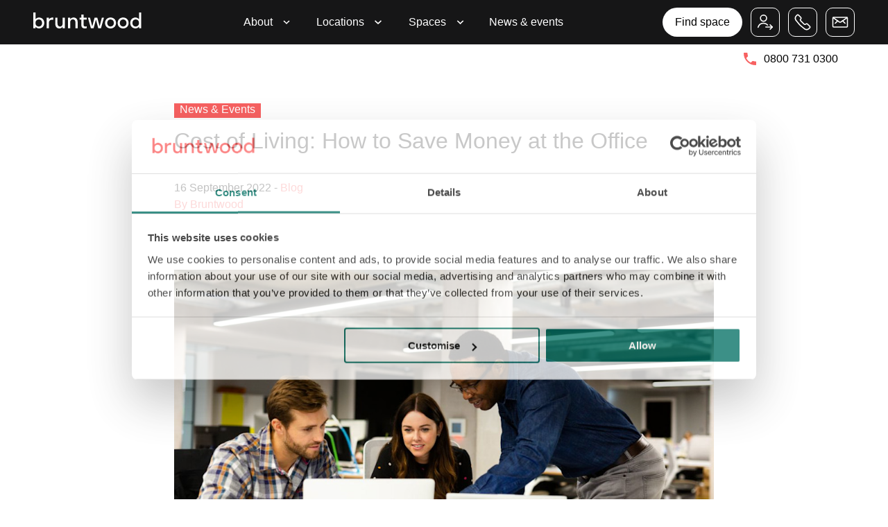

--- FILE ---
content_type: text/html; charset=utf-8
request_url: https://bruntwood.co.uk/blog/cost-of-living-how-to-save-money-at-the-office/
body_size: 278241
content:
<!DOCTYPE html><html lang="en"><head><meta charSet="utf-8"/><meta name="viewport" content="width=device-width, initial-scale=1"/><link rel="stylesheet" href="/_next/static/css/1001b72685a35e44.css" data-precedence="next"/><link rel="stylesheet" href="/_next/static/css/72e0ba70b1ba41ac.css" data-precedence="next"/><link href="/_next/static/css/b259a27d1e9c137e.css" rel="stylesheet" as="style" data-precedence="dynamic"/><link rel="preload" as="script" fetchPriority="low" href="/_next/static/chunks/webpack-c42386bdbc87847f.js"/><script src="/_next/static/chunks/4bd1b696-182b6b13bdad92e3.js" async=""></script><script src="/_next/static/chunks/1255-c431b50f95470318.js" async=""></script><script src="/_next/static/chunks/main-app-9d14c79fbf992910.js" async=""></script><script src="/_next/static/chunks/app/layout-9c6ab65a59049670.js" async=""></script><script src="/_next/static/chunks/app/not-found-3b2f9f1fd6a0d9ae.js" async=""></script><script src="/_next/static/chunks/519935c3-90860931929748bf.js" async=""></script><script src="/_next/static/chunks/97bfd92e-ec30907aa1b73d47.js" async=""></script><script src="/_next/static/chunks/4630-37b57d2dc142a30c.js" async=""></script><script src="/_next/static/chunks/9990-2f59e6929099b37e.js" async=""></script><script src="/_next/static/chunks/3455-c6edbb715c74f505.js" async=""></script><script src="/_next/static/chunks/4384-f42cd9a1bb79eaaf.js" async=""></script><script src="/_next/static/chunks/4086-ebb8b82ed47cd621.js" async=""></script><script src="/_next/static/chunks/9280-d0b230eb9ef7e16e.js" async=""></script><script src="/_next/static/chunks/565-9bf222592ddf8e8a.js" async=""></script><script src="/_next/static/chunks/4291-01e79a9a7c28e49a.js" async=""></script><script src="/_next/static/chunks/9045-5bd0fcf8f4942a7e.js" async=""></script><script src="/_next/static/chunks/app/%5B...slug%5D/page-9fa6108b7c4056c7.js" async=""></script><link rel="preload" href="//cdn-4.convertexperiments.com/v1/js/10049808-100417416.js?environment=production" as="script"/><link rel="preload" href="/_next/static/chunks/9927.cb62ef154fc6e085.js" as="script" fetchPriority="low"/><link rel="preload" href="/_next/static/chunks/2190.cbeb3b5958db553c.js" as="script" fetchPriority="low"/><link rel="preload" href="/_next/static/chunks/1980.cac137af1c727814.js" as="script" fetchPriority="low"/><link rel="preload" href="/_next/static/chunks/7801.6c3211c171ddb575.js" as="script" fetchPriority="low"/><link rel="preload" href="/_next/static/chunks/7281.aaedd7afd288bc7d.js" as="script" fetchPriority="low"/><link rel="preload" href="/_next/static/chunks/8143.2c8ae2d2b6830d4d.js" as="script" fetchPriority="low"/><link rel="preload" href="/_next/static/chunks/e37a0b60.be670849e64a697f.js" as="script" fetchPriority="low"/><link rel="preload" href="/_next/static/chunks/6468630d.eb419b4a849d8e04.js" as="script" fetchPriority="low"/><link rel="preload" href="/_next/static/chunks/c16f53c3.409df1246fc2628c.js" as="script" fetchPriority="low"/><link rel="preload" href="/_next/static/chunks/9108.2f93b4aafae1d204.js" as="script" fetchPriority="low"/><link rel="preload" href="/_next/static/chunks/932-9367418a629a013c.js" as="script" fetchPriority="low"/><link rel="preload" href="/_next/static/chunks/1472.6c0e438d86ccff1c.js" as="script" fetchPriority="low"/><link rel="preload" href="/_next/static/chunks/8904.852b8d158a7b4c47.js" as="script" fetchPriority="low"/><link rel="preload" href="/_next/static/chunks/8620.b385d708d8eda438.js" as="script" fetchPriority="low"/><link rel="preload" href="/_next/static/chunks/4306.1b79acbdefa19d86.js" as="script" fetchPriority="low"/><link rel="preconnect" href="https://www.googletagmanager.com"/><link rel="preconnect" href="https://prod-media.bruntwood.co.uk"/><link rel="dns-prefetch" href="https://www.google-analytics.com"/><link rel="dns-prefetch" href="https://connect.facebook.net"/><link rel="dns-prefetch" href="https://script.hotjar.com"/><link rel="dns-prefetch" href="https://static.ads-twitter.com"/><link rel="dns-prefetch" href="https://analytics.nyltx.com"/><link rel="dns-prefetch" href="https://cdn.pardot.com"/><link rel="dns-prefetch" href="https://analytics.twitter.com"/><link rel="dns-prefetch" href="https://static.olark.com"/><title>Cost of Living: How to Save Money at the Office | Bruntwood</title><meta name="description" content=" Discover the best ways to save money at the office, especially during the cost of living crisis. Read more here."/><style>
			@font-face {
				font-family: 'synthese';
				src: url('/fonts/synthese/synthese-light.woff2') format('woff2');
				font-display: block;
				font-weight: 200;
			}

			@font-face {
				font-family: 'synthese';
				src: url('/fonts/synthese/synthese-book.woff2') format('woff2');
				font-display: block;
				font-weight: 300;
			}
			@font-face {
				font-family: 'synthese';
				src: url('/fonts/synthese/synthese-regular.woff2') format('woff2');
				font-display: block;
				font-weight: 400;
			}

			@font-face {
				font-family: 'synthese-oblique';
				src: url('/fonts/synthese/syntheseweb-oblique.woff2') format('woff2');
				font-display: block;
				font-weight: 400;
			}

			@font-face {
				font-family: 'synthese-bold-oblique';
				src: url('/fonts/synthese/synthese-boldoblique.woff2') format('woff2');
				font-display: block;
				font-weight: 400;
			}
			body {
				font-family: 'synthese', Roboto, sans-serif;
			}
		</style><style>html { overflow: unset !important; padding-right: 0 !important; }</style><script defer=""><!-- Google Tag Manager -->
	(function(w,d,s,l,i){w[l]=w[l]||[];w[l].push({'gtm.start':
	new Date().getTime(),event:'gtm.js'});var f=d.getElementsByTagName(s)[0],
	j=d.createElement(s),dl=l!='dataLayer'?'&l='+l:'';j.async=true;j.src=
	'https://www.googletagmanager.com/gtm.js?id='+i+dl;f.parentNode.insertBefore(j,f);
	})(window,document,'script','dataLayer','GTM-N8R8Q8')
	<!-- End Google Tag Manager --></script><script>(self.__next_s=self.__next_s||[]).push(["//cdn-4.convertexperiments.com/v1/js/10049808-100417416.js?environment=production",{}])</script><script src="/_next/static/chunks/polyfills-42372ed130431b0a.js" noModule=""></script><style data-styled="" data-styled-version="6.1.13">.FlDIR{display:none;position:absolute;top:56px;right:0;left:0;width:100%;height:auto;background-color:transparent;z-index:100;}/*!sc*/
@media screen and (max-width:37.4960625rem){.FlDIR{display:none;visibility:hidden;}}/*!sc*/
@media screen and (min-width:37.5rem){.FlDIR{top:62px;}}/*!sc*/
@media screen and (min-width:90rem){.FlDIR{top:72px;}}/*!sc*/
data-styled.g1[id="sc-12f9a787-0"]{content:"FlDIR,"}/*!sc*/
.fEMaQX{width:100%;display:flex;flex-flow:row nowrap;background:linear-gradient(0deg,var(--charcoal) 0%,var(--noir) 62.57%);padding-left:48px;padding-right:48px;position:relative;box-shadow:rgba(0,0,0,0.1) 0px 19px 40px;}/*!sc*/
@media screen and (min-width:37.5rem){.fEMaQX{padding-right:24px;padding-left:24px;}}/*!sc*/
@media screen and (min-width:60rem){.fEMaQX{padding-right:48px;padding-left:48px;}}/*!sc*/
@media screen and (min-width:90rem){.fEMaQX{padding-right:80px;padding-left:80px;}}/*!sc*/
@media screen and (min-width:120rem){.fEMaQX{padding-left:120px;padding-right:120px;}}/*!sc*/
.fEMaQX:after{display:none;}/*!sc*/
@media screen and (min-width:60rem){.fEMaQX:after{content:'';display:block;position:absolute;right:0;bottom:-24px;left:0;height:24px;margin-left:48px;z-index:100;}}/*!sc*/
@media screen and (min-width:90rem){.fEMaQX:after{bottom:-32px;height:32px;margin-left:64px;}}/*!sc*/
data-styled.g3[id="sc-12f9a787-2"]{content:"fEMaQX,"}/*!sc*/
.dePYB{display:flex;flex-flow:row nowrap;justify-content:space-evenly;padding:0px;flex:1;text-align:left;}/*!sc*/
.fDkwfj{display:flex;flex-flow:row nowrap;justify-content:flex-start;padding:0px;flex:1;text-align:left;}/*!sc*/
data-styled.g4[id="sc-12f9a787-3"]{content:"dePYB,fDkwfj,"}/*!sc*/
.drrTrl{display:flex;flex-flow:column nowrap;flex-basis:250px;padding-top:56px;padding-right:12px;padding-bottom:24px;padding-left:12px;}/*!sc*/
.drrTrl:first-of-type{padding-left:0px;margin-left:0px;}/*!sc*/
.drrTrl:last-of-type{padding-right:0px;margin-right:0px;}/*!sc*/
@media screen and (min-width:90rem){.drrTrl{padding-top:48px;padding-bottom:48px;flex-grow:0;}.drrTrl:first-of-type{padding-left:0px;margin-left:0px;}}/*!sc*/
data-styled.g5[id="sc-12f9a787-4"]{content:"drrTrl,"}/*!sc*/
.fxFjpF{font-size:min(max(0.875rem,1.25vw),1rem);line-height:min(max(20px,1.875vw),24px);}/*!sc*/
@supports (-ms-ime-align:auto){.fxFjpF{font-size:0.875rem;line-height:20px;}@media screen and (min-width:60em){.fxFjpF{font-size:1rem;line-height:24px;}}}/*!sc*/
data-styled.g7[id="sc-ceea23fe-1"]{content:"fxFjpF,"}/*!sc*/
.nBmEz{font-size:min(max(1rem,1vw),1.125rem);line-height:min(max(24px,1.875vw),28px);}/*!sc*/
@supports (-ms-ime-align:auto){.nBmEz{font-size:1rem;line-height:24px;}@media screen and (min-width:60em){.nBmEz{font-size:1.125rem;line-height:28px;}}}/*!sc*/
data-styled.g8[id="sc-ceea23fe-2"]{content:"nBmEz,"}/*!sc*/
.eAzewC{font-size:min(max(1.25rem,1.875vw),1.5rem);line-height:min(max(32px,2.8125vw),36px);}/*!sc*/
@supports (-ms-ime-align:auto){.eAzewC{font-size:1.25rem;line-height:32px;}@media screen and (min-width:60em){.eAzewC{font-size:1.5rem;line-height:36px;}}}/*!sc*/
data-styled.g10[id="sc-ceea23fe-4"]{content:"eAzewC,"}/*!sc*/
.gZrgSM{font-size:min(max(1.5rem,2.5vw),2rem);line-height:min(max(36px,3.75vw),48px);}/*!sc*/
@supports (-ms-ime-align:auto){.gZrgSM{font-size:1.5rem;line-height:36px;}@media screen and (min-width:60em){.gZrgSM{font-size:2rem;line-height:48px;}}}/*!sc*/
data-styled.g13[id="sc-ceea23fe-7"]{content:"gZrgSM,"}/*!sc*/
.hEGqBZ{font-size:min(max(1.5rem,3.125vw),2.5rem);line-height:min(max(36px,4.375vw),56px);}/*!sc*/
@supports (-ms-ime-align:auto){.hEGqBZ{font-size:1.5rem;line-height:36px;}@media screen and (min-width:60em){.hEGqBZ{font-size:2.5rem;line-height:56px;}}}/*!sc*/
data-styled.g14[id="sc-ceea23fe-8"]{content:"hEGqBZ,"}/*!sc*/
.icqcJu{font-family:synthese,sans-serif;font-weight:200;}/*!sc*/
data-styled.g20[id="sc-f82ae616-3"]{content:"icqcJu,"}/*!sc*/
.lpcnSq{font-family:synthese,sans-serif;font-weight:400;}/*!sc*/
data-styled.g22[id="sc-f82ae616-5"]{content:"lpcnSq,"}/*!sc*/
.kaqTLb{font-family:synthese,sans-serif;font-weight:200;}/*!sc*/
data-styled.g23[id="sc-f82ae616-6"]{content:"kaqTLb,"}/*!sc*/
.kOnjzX{font-family:synthese,sans-serif;font-weight:300;}/*!sc*/
data-styled.g24[id="sc-f82ae616-7"]{content:"kOnjzX,"}/*!sc*/
.enCSLz{font-family:synthese,sans-serif;font-weight:400;}/*!sc*/
data-styled.g25[id="sc-f82ae616-8"]{content:"enCSLz,"}/*!sc*/
.hnZPmf{font-family:synthese,sans-serif;font-weight:400;}/*!sc*/
data-styled.g28[id="sc-f82ae616-11"]{content:"hnZPmf,"}/*!sc*/
.fGkEdM{font-family:synthese,sans-serif;font-weight:400;}/*!sc*/
data-styled.g33[id="sc-f82ae616-16"]{content:"fGkEdM,"}/*!sc*/
.hBdpRx{font-family:synthese,sans-serif;font-weight:400;}/*!sc*/
data-styled.g34[id="sc-f82ae616-17"]{content:"hBdpRx,"}/*!sc*/
.hvPPWQ a{text-decoration:2px solid var(--primaryAccent) underline;}/*!sc*/
.hvPPWQ a:hover{text-decoration:none;color:var(--primaryAccent);}/*!sc*/
.hvPPWQ h2{font-size:min(max(1rem,1.5625vw),1.25rem);line-height:min(max(,2.5vw),);font-weight:400;margin-bottom:32px;}/*!sc*/
@media screen and (min-width:80rem){.hvPPWQ h2{font-size:min(max(1.25rem,1.875vw),1.5rem);line-height:min(max(,2.8125vw),);margin-bottom:48px;}}/*!sc*/
.hvPPWQ li>p{margin-bottom:0;}/*!sc*/
.hvPPWQ p{margin-bottom:24px;}/*!sc*/
.hvPPWQ ul{list-style-type:square;margin-left:24px;margin-bottom:24px;}/*!sc*/
.hvPPWQ ul li::marker{color:var(--primaryAccent);}/*!sc*/
.hvPPWQ ol{list-style-type:decimal;margin-left:24px;margin-bottom:24px;}/*!sc*/
.hvPPWQ ol li::marker{color:var(--primaryAccent);}/*!sc*/
.hvPPWQ strong,.hvPPWQ b{font-weight:400;}/*!sc*/
data-styled.g40[id="sc-c439b939-0"]{content:"hvPPWQ,"}/*!sc*/
.iGfcZy{position:relative;display:inline-flex;flex-direction:row;justify-content:center;align-items:center;padding:8px 16px 12px;border-width:2px;border-style:solid;text-align:center;text-decoration:none;cursor:pointer;pointer-events:all;}/*!sc*/
.iGfcZy>svg{display:block;width:24px;height:24px;margin-right:16px;}/*!sc*/
.iGfcZy path{fill:currentColor;}/*!sc*/
@media screen and (min-width:37.5rem){.iGfcZy>svg{width:32px;height:32px;}}/*!sc*/
@media screen and (min-width:60rem){.iGfcZy{padding:8px 24px 12px;}}/*!sc*/
data-styled.g41[id="sc-1aba2e0d-0"]{content:"iGfcZy,"}/*!sc*/
.gAyyOt{background-color:transparent;color:var(--primaryForeground);border-color:var(--primaryForeground);border-radius:40px;transition:all 0.3s ease-in-out;}/*!sc*/
.gAyyOt:focus{background-color:var(--primaryForeground);border-color:var(--primaryForeground);color:var(--white);outline:4px solid var(--primaryAccent);}/*!sc*/
@media screen and (hover){.gAyyOt:hover{background-color:var(--primaryForeground);border-color:var(--primaryForeground);color:var(--white);}}/*!sc*/
data-styled.g44[id="sc-1aba2e0d-3"]{content:"gAyyOt,"}/*!sc*/
.fZbqJy{background-color:var(--white);color:var(--black);border-color:transparent;border-radius:40px;transition:all 0.3s ease-in-out;padding:16px 20px 16px;height:42px;}/*!sc*/
.fZbqJy:focus{background-color:var(--primaryForeground);color:var(--white);border-color:transparent;outline:4px solid var(--primaryAccent);}/*!sc*/
@media screen and (hover){.fZbqJy:hover{background-color:var(--white);color:var(--primaryForeground);}}/*!sc*/
@media screen and (min-width:60rem){.fZbqJy{padding:16px 16px;}}/*!sc*/
data-styled.g45[id="sc-1aba2e0d-4"]{content:"fZbqJy,"}/*!sc*/
.jkjIbJ{background-color:var(--black);color:var(--white);border-color:var(--black);border-radius:40px;transition:all 0.3s ease-in-out;}/*!sc*/
@media screen and (hover){.jkjIbJ:hover{color:var(--black);background-color:var(--white);}}/*!sc*/
data-styled.g48[id="sc-1aba2e0d-7"]{content:"jkjIbJ,"}/*!sc*/
.gNgkdl{display:block;width:100%;max-width:120px;height:100%;padding-right:16px;padding-left:16px;text-align:center;color:var(--white);text-decoration:none;}/*!sc*/
@media screen and (min-width:37.5rem){.gNgkdl{max-width:unset;}}/*!sc*/
@media screen and (min-width:60rem){.gNgkdl{display:flex;flex-direction:column;justify-content:center;padding-right:20px;padding-left:20px;}}/*!sc*/
.efHGVB{display:block;width:100%;max-width:120px;height:100%;padding-right:16px;padding-left:16px;text-align:center;color:var(--black);text-decoration:none;}/*!sc*/
@media screen and (min-width:37.5rem){.efHGVB{max-width:unset;}}/*!sc*/
@media screen and (min-width:60rem){.efHGVB{display:flex;flex-direction:column;justify-content:center;padding-right:20px;padding-left:20px;}}/*!sc*/
data-styled.g63[id="sc-6cc5c054-0"]{content:"gNgkdl,efHGVB,"}/*!sc*/
.dOIyyg{display:flex;width:100%;height:100%;padding-right:16px;padding-left:16px;color:var(--white);text-decoration:none;}/*!sc*/
.dOIyyg[aria-expanded='true']{color:var(--black);background-color:var(--white);}/*!sc*/
@media screen and (min-width:60rem){.dOIyyg{display:flex;flex-direction:column;justify-content:center;padding-right:8px;padding-left:20px;}}/*!sc*/
data-styled.g64[id="sc-6cc5c054-1"]{content:"dOIyyg,"}/*!sc*/
.cgCKrV{content:'';position:absolute;top:100%;right:0;display:flex;justify-content:center;align-items:center;padding:8px 16px;background-color:var(--secondaryBackground);z-index:1;opacity:0;animation:alternate dropFadeIn 1.2s forwards;}/*!sc*/
.cgCKrV>svg{height:24px;width:24px;margin-right:8px;}/*!sc*/
@keyframes dropFadeIn{to{opacity:1;transform:translateY(0);}}/*!sc*/
@media screen and (min-width:37.5rem){.cgCKrV{padding-right:24px;padding-left:24px;}}/*!sc*/
@media screen and (min-width:60rem){.cgCKrV{right:48px;}}/*!sc*/
@media screen and (min-width:90rem){.cgCKrV{right:80px;}}/*!sc*/
@media screen and (min-width:120rem){.cgCKrV{right:120px;}}/*!sc*/
data-styled.g65[id="sc-cd264476-0"]{content:"cgCKrV,"}/*!sc*/
.jNfaIn{color:var(--black);text-decoration:none;cursor:pointer;}/*!sc*/
data-styled.g66[id="sc-cd264476-1"]{content:"jNfaIn,"}/*!sc*/
.dnKwJy{display:inline-block;width:130px;cursor:pointer;}/*!sc*/
@media screen and (min-width:37.5rem){.dnKwJy{width:156px;}}/*!sc*/
@media screen and (min-width:90rem){.dnKwJy{width:180px;}}/*!sc*/
.bKXLNf{display:inline-block;width:130px;cursor:pointer;}/*!sc*/
@media screen and (min-width:60rem){.bKXLNf{width:210px;height:32px;}}/*!sc*/
data-styled.g67[id="sc-55022319-0"]{content:"dnKwJy,bKXLNf,"}/*!sc*/
.NTUvS{position:relative;padding-right:16px;padding-left:16px;}/*!sc*/
@media screen and (min-width:37.5rem){.NTUvS{padding-right:24px;padding-left:24px;}}/*!sc*/
@media screen and (min-width:60rem){.NTUvS{padding-right:48px;padding-left:48px;}}/*!sc*/
@media screen and (min-width:90rem){.NTUvS{padding-right:80px;padding-left:80px;}}/*!sc*/
@media screen and (min-width:120rem){.NTUvS{max-width:1920px;margin-right:auto;margin-left:auto;padding-right:120px;padding-left:120px;}}/*!sc*/
data-styled.g70[id="sc-111fafa2-0"]{content:"NTUvS,"}/*!sc*/
.hxKEWZ{display:grid;grid-template-columns:repeat(4,1fr);grid-column-gap:16px;}/*!sc*/
@media screen and (min-width:37.5rem){.hxKEWZ{grid-template-columns:repeat(8,1fr);}}/*!sc*/
@media screen and (min-width:60rem){.hxKEWZ{grid-template-columns:repeat(12,1fr);grid-column-gap:24px;}}/*!sc*/
data-styled.g71[id="sc-111fafa2-1"]{content:"hxKEWZ,"}/*!sc*/
.gMgSEQ{position:fixed;top:0;width:100%;height:auto;background-color:var(--white);display:flex;z-index:200;justify-content:center;}/*!sc*/
.gMgSEQ a{cursor:pointer;}/*!sc*/
@media screen and (min-width:37.5rem){.gMgSEQ{height:auto;}}/*!sc*/
@media screen and (min-width:90rem){.gMgSEQ{height:auto;}}/*!sc*/
.gMgSEQ+main{padding-top:0;}/*!sc*/
data-styled.g74[id="sc-233b5a6b-0"]{content:"gMgSEQ,"}/*!sc*/
.hlVrob{position:fixed;top:0;left:0;height:auto;width:100%;display:flex;flex-direction:column;}/*!sc*/
data-styled.g75[id="sc-233b5a6b-1"]{content:"hlVrob,"}/*!sc*/
.hiCtNg{display:flex;justify-content:space-between;align-items:center;width:100%;height:'56px';z-index:100;background-color:#161617;}/*!sc*/
@media screen and (min-width:37.5rem){.hiCtNg{height:64px;}}/*!sc*/
@media screen and (min-width:90rem){.hiCtNg{height:72px;}}/*!sc*/
.hJmqmp{display:none;justify-content:space-between;align-items:center;width:100%;height:'56px';z-index:100;background-color:#161617;}/*!sc*/
@media screen and (min-width:37.5rem){.hJmqmp{height:64px;}}/*!sc*/
@media screen and (min-width:90rem){.hJmqmp{height:72px;}}/*!sc*/
data-styled.g76[id="sc-233b5a6b-2"]{content:"hiCtNg,hJmqmp,"}/*!sc*/
.kwiJKt{display:none;height:100%;width:auto;display:flex;list-style:none;flex-flow:row;justify-content:space-between;margin-left:auto;padding:0px;}/*!sc*/
@media screen and (min-width:71.25rem){.kwiJKt:hover>.sc-233b5a6b-5,.kwiJKt:focus-within>.sc-233b5a6b-5{background-color:var(--white);}.kwiJKt:hover .sc-6cc5c054-0,.kwiJKt:focus-within .sc-6cc5c054-0{color:var(--black);}}/*!sc*/
@media (min-width:1140px){.kwiJKt{height:100%;width:auto;display:flex;list-style:none;flex-flow:row;justify-content:space-between;margin-left:auto;padding:0px;}}/*!sc*/
.YfUHU{display:none;}/*!sc*/
@media (min-width:1140px){.YfUHU{height:100%;width:auto;display:flex;list-style:none;flex-flow:row;justify-content:space-between;margin-left:auto;padding:0px;}}/*!sc*/
data-styled.g77[id="sc-233b5a6b-3"]{content:"kwiJKt,YfUHU,"}/*!sc*/
.kxeJrH{width:100%;height:100%;display:flex;flex-flow:row wrap;text-align:center;align-items:center;justify-content:space-between;}/*!sc*/
data-styled.g78[id="sc-233b5a6b-4"]{content:"kxeJrH,"}/*!sc*/
.cDzlqt{display:flex;justify-content:center;align-items:center;background-color:#161617;}/*!sc*/
@media screen and (min-width:71.25rem){.cDzlqt{padding-right:12px;}.cDzlqt:hover,.cDzlqt:focus-within{background-color:#161617!important;}.cDzlqt:hover>.sc-6cc5c054-0,.cDzlqt:focus-within>.sc-6cc5c054-0{color:var(--white)!important;}.cDzlqt:hover .sc-233b5a6b-2,.cDzlqt:focus-within .sc-233b5a6b-2{background-color:#161617;}}/*!sc*/
.cDzlqt a{line-height:1.3;padding-top:3px;padding-bottom:3px;}/*!sc*/
.hxhTqu{display:flex;justify-content:center;align-items:center;}/*!sc*/
@media screen and (min-width:71.25rem){.hxhTqu{padding-right:12px;}.hxhTqu:hover>.sc-6cc5c054-1,.hxhTqu:focus-within>.sc-6cc5c054-1{color:var(--white);}.hxhTqu:hover>.sc-12f9a787-0,.hxhTqu:focus-within>.sc-12f9a787-0{display:flex;}.hxhTqu:hover>svg,.hxhTqu:focus-within>svg{transition:stroke 125ms ease-in-out;transform:rotate(180deg);}}/*!sc*/
.hxhTqu a{line-height:1.3;padding-top:3px;padding-bottom:3px;}/*!sc*/
.fONJpj{display:flex;justify-content:center;align-items:center;background-color:var(--white);}/*!sc*/
@media screen and (min-width:71.25rem){.fONJpj{padding-right:12px;}.fONJpj:hover,.fONJpj:focus-within{background-color:#161617!important;}.fONJpj:hover>.sc-6cc5c054-0,.fONJpj:focus-within>.sc-6cc5c054-0{color:var(--white)!important;}.fONJpj:hover .sc-233b5a6b-2,.fONJpj:focus-within .sc-233b5a6b-2{background-color:#161617;}}/*!sc*/
.fONJpj a{line-height:1.3;padding-top:3px;padding-bottom:3px;}/*!sc*/
data-styled.g79[id="sc-233b5a6b-5"]{content:"cDzlqt,hxhTqu,fONJpj,"}/*!sc*/
.hxivzU{background:none;border:none;padding:8px;margin:0px;height:48px;width:48px;box-shadow:none;margin-right:-10px;cursor:pointer;}/*!sc*/
.hxivzU svg{stroke-width:1.5;width:30px;height:30px;padding:2px;}/*!sc*/
@media (min-width:1140px){.hxivzU{display:none;visibility:none;}}/*!sc*/
data-styled.g80[id="sc-233b5a6b-6"]{content:"hxivzU,"}/*!sc*/
.kmwbQV{display:flex;justify-content:flex-end;align-items:center;width:auto;padding-left:0;margin-left:auto;}/*!sc*/
@media (max-width:1140px){.kmwbQV{display:none;visibility:none;}}/*!sc*/
data-styled.g81[id="sc-233b5a6b-7"]{content:"kmwbQV,"}/*!sc*/
.fNAEBm{display:inline-flex;align-items:center;justify-content:center;width:42px;height:42px;cursor:pointer;margin-left:12px;padding:8px;transition:all 0.3s ease-in-out;color:white;border:1px solid white;border-radius:10px;background-color:transparent;}/*!sc*/
.fNAEBm svg{stroke:white;width:100%;height:100%;transition:all 0.3s ease-in-out;}/*!sc*/
.fNAEBm:hover{background-color:white;}/*!sc*/
.fNAEBm:hover svg{stroke:var(--primaryAccent);}/*!sc*/
.dddmYY{display:inline-flex;align-items:center;justify-content:center;width:42px;height:42px;cursor:pointer;margin-left:0;padding:8px;transition:all 0.3s ease-in-out;color:white;border:none;border-radius:10px;background-color:transparent;}/*!sc*/
.dddmYY svg{stroke:white;width:100%;height:100%;transition:all 0.3s ease-in-out;}/*!sc*/
.dddmYY:hover{background-color:white;}/*!sc*/
.dddmYY:hover svg{stroke:var(--primaryAccent);}/*!sc*/
data-styled.g82[id="sc-ac688ea1-0"]{content:"fNAEBm,dddmYY,"}/*!sc*/
.cwqRtm{position:relative;display:block;background-color:var(--primaryAccent);}/*!sc*/
.cwqRtm img{position:absolute;top:0;left:0;width:100%;height:100%;object-fit:cover;}/*!sc*/
data-styled.g99[id="sc-74245253-0"]{content:"cwqRtm,"}/*!sc*/
:root{--primaryForeground:#f76161;--primaryBackground:#FFFFFF;--primaryAccent:#f76161;--rippleBase:#2b2b2c;--rippleTint:#EB8F7F;--secondaryForeground:#2b2b2c;--secondaryBackground:#FFFFFF;--secondaryAccent:#f76161;--black:#000000;--grey75:#404040;--charcoal:#2b2b2c;--grey30:#B3B3B3;--grey15:#D9D9D9;--grey5:#F2F2F2;--white:#FFFFFF;--noir:#161617;--errorForeground:#C21515;--errorBackground:#FCF3F3;--validForeground:#217E15;--validBackground:#F4F9F3;}/*!sc*/
*,*::before,*::after{margin:0;box-sizing:border-box;}/*!sc*/
html{font-size:16px;}/*!sc*/
body{font-family:'synthese',Arial,sans-serif;}/*!sc*/
svg{pointer-events:none;}/*!sc*/
.lazyload,.lazyloaded,.lazyloading{transition:opacity 0.3s ease-in-out;}/*!sc*/
.lazyload,.lazyloading{opacity:0;}/*!sc*/
.lazyloaded{opacity:1;}/*!sc*/
main{margin-top:48px;}/*!sc*/
@media screen and (min-width:37.5rem){main{margin-top:64px;}}/*!sc*/
@media screen and (min-width:90rem){main{margin-top:72px;}}/*!sc*/
img[height="1"][width="1"]{display:none;}/*!sc*/
data-styled.g127[id="sc-global-bWfrdf1"]{content:"sc-global-bWfrdf1,"}/*!sc*/
.igGWeg{font-size:20px;font-family:synthese,sans-serif;font-weight:400;line-height:1.5;font-style:normal;color:var(--primaryAccent);text-decoration:none;text-decoration-color:none;text-decoration-thickness:none;text-underline-offset:none;width:auto;height:fit-content;margin-bottom:8px;}/*!sc*/
@media screen and (hover){.igGWeg:hover{text-decoration:underline;}}/*!sc*/
.cSWDKW{font-size:16px;font-family:synthese,sans-serif;font-weight:200;line-height:1.5;font-style:normal;color:var(--white);text-decoration:none;text-decoration-color:none;text-decoration-thickness:none;text-underline-offset:none;width:auto;height:auto;margin-bottom:8px;}/*!sc*/
@media screen and (hover){.cSWDKW:hover{text-decoration:underline;}}/*!sc*/
data-styled.g162[id="sc-7a34bcb7-0"]{content:"igGWeg,cSWDKW,"}/*!sc*/
.jZZGxa{display:none;color:var(--black);float:left;flex-basis:300px;flex-shrink:0;flex-grow:0;margin:56px 0;text-decoration:none;width:234px;}/*!sc*/
.jZZGxa>p{margin-bottom:16px;}/*!sc*/
@media screen and (hover){.jZZGxa:hover{text-decoration:underline;}}/*!sc*/
@media screen and (max-width:59.9960625rem){.jZZGxa{flex-basis:180px;margin:48px 0px;display:none;visibility:hidden;}}/*!sc*/
@media screen and (min-width:60rem){.jZZGxa{flex-basis:232px;margin:48px 0px;}}/*!sc*/
.jZZGxa>svg{height:100%;width:100%;}/*!sc*/
data-styled.g164[id="sc-1aa93e8c-1"]{content:"jZZGxa,"}/*!sc*/
.iIjrvV{background-color:transparent;padding:16px 0 16px 16px!important;text-decoration:none;font-size:20px;font-family:synthese,sans-serif;font-weight:400;line-height:1.5;font-style:normal;color:var(--white);flex:1;flex-basis:100%;text-align:left;}/*!sc*/
.iIjrvV:focus{text-decoration:underline;}/*!sc*/
@media screen and (hover){.iIjrvV:hover{text-decoration:underline;}}/*!sc*/
@media screen and (min-width:37.5rem){.iIjrvV{padding:24px 0 24px 24px!important;}}/*!sc*/
@media screen and (min-width:60rem){.iIjrvV{padding:24px 0 24px 48px!important;}}/*!sc*/
data-styled.g165[id="sc-a4850156-0"]{content:"iIjrvV,"}/*!sc*/
.bYGuEo{margin-right:8px;display:flex;flex-flow:row;align-items:center;}/*!sc*/
@media screen and (min-width:37.5rem){.bYGuEo{padding-right:8px;}}/*!sc*/
@media screen and (min-width:60rem){.bYGuEo{padding-right:32px;}}/*!sc*/
@media screen and (min-width:90rem){.bYGuEo{padding-right:80px;}}/*!sc*/
@media screen and (min-width:120rem){.bYGuEo{padding-right:120px;}}/*!sc*/
data-styled.g166[id="sc-8f37801e-0"]{content:"bYGuEo,"}/*!sc*/
.jxKCXg{padding:0px;list-style-type:none;display:flex;flex-flow:column;}/*!sc*/
data-styled.g167[id="sc-8f37801e-1"]{content:"jxKCXg,"}/*!sc*/
.exZBGP{list-style:none;list-style-type:none;padding:0px;}/*!sc*/
data-styled.g168[id="sc-8f37801e-2"]{content:"exZBGP,"}/*!sc*/
.jNzeDm{display:flex;flex-flow:row;justify-content:space-between;position:relative;}/*!sc*/
.jNzeDm:after{content:'';position:absolute;bottom:0;left:0;right:0;height:1px;background-color:var(--grey30);margin-right:16px;margin-left:16px;}/*!sc*/
@media screen and (min-width:37.5rem){.jNzeDm:after{margin-right:24px;margin-left:24px;}}/*!sc*/
@media screen and (min-width:60rem){.jNzeDm:after{margin-right:48px;margin-left:48px;}}/*!sc*/
@media screen and (min-width:90rem){.jNzeDm:after{margin-right:80px;margin-left:80px;}}/*!sc*/
@media screen and (min-width:120rem){.jNzeDm:after{margin-right:120px;margin-left:120px;}}/*!sc*/
.jNzeDm:last-child:afer{height:0px;}/*!sc*/
data-styled.g169[id="sc-8f37801e-3"]{content:"jNzeDm,"}/*!sc*/
.iCsndr[data-state='open']:not([data-disabled])>section:after{height:0px;}/*!sc*/
.iCsndr[data-state='open'][data-disabled]:last-child>section:after{height:0px;}/*!sc*/
.iCsndr[data-state='collapsed']:last-child>section:after{height:0px;}/*!sc*/
data-styled.g170[id="sc-8f37801e-4"]{content:"iCsndr,"}/*!sc*/
.ieabFh{padding:16px 0 16px 36px;display:flex;flex-flow:column;font-size:16px;font-family:synthese,sans-serif;font-weight:400;line-height:1.5;font-style:normal;color:var(--black);flex:1;}/*!sc*/
.ieabFh>a{margin:0px;text-align:left;}/*!sc*/
data-styled.g171[id="sc-8f37801e-5"]{content:"ieabFh,"}/*!sc*/
.ipDSNU{padding:16px 0px 16px 48px;display:flex;flex-flow:column;font-size:16px;font-family:synthese,sans-serif;font-weight:400;line-height:1.5;font-style:normal;color:var(--black);flex:1;text-align:left;}/*!sc*/
.ipDSNU+li:after{height:0px;}/*!sc*/
.ipDSNU>a{margin:0px;}/*!sc*/
data-styled.g172[id="sc-8f37801e-6"]{content:"ipDSNU,"}/*!sc*/
.jWtaLl{background:transparent;border:none;padding:8px;margin:0px;height:48px;width:48px;box-shadow:none;cursor:pointer;}/*!sc*/
.jWtaLl[aria-expanded='true']{transform:rotate(180deg);}/*!sc*/
.jWtaLl svg{width:100%;height:100%;}/*!sc*/
@media screen and (min-width:90rem){.jWtaLl{display:none;visibility:none;}}/*!sc*/
data-styled.g173[id="sc-8f37801e-7"]{content:"jWtaLl,"}/*!sc*/
.frEyWr{background-color:rgba(0,0,0,0.7);width:100%;height:100%;position:fixed;overflow-y:auto;padding-bottom:40vh;--base-top-position:48px;top:var(--base-top-position);right:0;left:0;bottom:0;display:none;opacity:0;transition:opacity 150ms ease-in;z-index:100;}/*!sc*/
@media screen and (min-width:37.5rem){.frEyWr{--base-top-position:64px;}}/*!sc*/
@media (min-width:1140px){.frEyWr{display:none;}}/*!sc*/
data-styled.g174[id="sc-827d1068-0"]{content:"frEyWr,"}/*!sc*/
.gGAle{list-style:none;list-style-type:none;padding:0px;background:linear-gradient(0deg,var(--charcoal) 0%,var(--noir) 62.57%);color:var(--white);}/*!sc*/
data-styled.g175[id="sc-827d1068-1"]{content:"gGAle,"}/*!sc*/
.jsAEbV{padding:0px;display:none;}/*!sc*/
.jsAEbV[aria-expanded='true']{display:block;}/*!sc*/
data-styled.g176[id="sc-827d1068-2"]{content:"jsAEbV,"}/*!sc*/
.eKHzRy{display:flex;flex-flow:column;}/*!sc*/
.eKHzRy>li:last-of-type:after{height:0px;}/*!sc*/
data-styled.g177[id="sc-827d1068-3"]{content:"eKHzRy,"}/*!sc*/
.dziRGR{display:flex;flex-flow:row;justify-content:space-between;position:relative;}/*!sc*/
.dziRGR:last-of-type('li'):after{height:0px;}/*!sc*/
.dziRGR:after{content:'';position:absolute;bottom:0px;left:0;right:0;height:0.5px;background-color:var(--grey15);margin-right:16px;margin-left:16px;}/*!sc*/
@media screen and (min-width:37.5rem){.dziRGR:after{margin-right:24px;margin-left:24px;}}/*!sc*/
@media screen and (min-width:60rem){.dziRGR:after{margin-right:48px;margin-left:48px;}}/*!sc*/
@media screen and (min-width:90rem){.dziRGR:after{margin-right:80px;margin-left:80px;}}/*!sc*/
@media screen and (min-width:120rem){.dziRGR:after{margin-right:120px;margin-left:120px;}}/*!sc*/
data-styled.g179[id="sc-827d1068-5"]{content:"dziRGR,"}/*!sc*/
.gmdqsE{background:none;border:none;padding:8px;margin-top:0px;margin-right:-8px;margin-bottom:0px;margin-left:0px;height:48px;width:48px;box-shadow:none;cursor:pointer;}/*!sc*/
.gmdqsE svg{width:100%;height:100%;}/*!sc*/
@media screen and (min-width:90rem){.gmdqsE{display:none;visibility:none;}}/*!sc*/
data-styled.g181[id="sc-827d1068-7"]{content:"gmdqsE,"}/*!sc*/
.jsOspy{background-color:transparent;padding-right:16px;display:flex;flex-flow:row;align-items:center;}/*!sc*/
@media screen and (min-width:37.5rem){.jsOspy{padding-right:24px;}}/*!sc*/
@media screen and (min-width:60rem){.jsOspy{padding-right:48px;}}/*!sc*/
@media screen and (min-width:90rem){.jsOspy{padding-right:80px;}}/*!sc*/
@media screen and (min-width:120rem){.jsOspy{padding-right:120px;}}/*!sc*/
data-styled.g182[id="sc-827d1068-8"]{content:"jsOspy,"}/*!sc*/
.eqFkda{display:flex;justify-content:space-evenly;align-items:center;padding:20px 20px 36px;margin-top:auto;margin-bottom:0px;background-color:var(--charcoal);}/*!sc*/
data-styled.g183[id="sc-827d1068-9"]{content:"eqFkda,"}/*!sc*/
.OhGlL{width:1px;height:40px;background-color:var(--white);opacity:0.3;}/*!sc*/
@media (max-width:480px){.OhGlL{height:25px;}}/*!sc*/
data-styled.g184[id="sc-827d1068-10"]{content:"OhGlL,"}/*!sc*/
.KGxIz{position:absolute;top:0;right:0;bottom:-40px;display:flex;justify-content:center;align-items:center;padding:8px 16px;background-color:var(--primaryBackground);z-index:1;}/*!sc*/
.KGxIz>svg{height:24px;width:24px;margin-right:8px;}/*!sc*/
data-styled.g185[id="sc-f83b338e-0"]{content:"KGxIz,"}/*!sc*/
.gWKxAT{color:var(--black);text-decoration:none;cursor:pointer;}/*!sc*/
data-styled.g186[id="sc-f83b338e-1"]{content:"gWKxAT,"}/*!sc*/
.foGAuW{display:none;}/*!sc*/
data-styled.g264[id="sc-b32bd334-0"]{content:"foGAuW,"}/*!sc*/
.jKqgAW{margin-bottom:24px;}/*!sc*/
@media screen and (min-width:37.5rem){.jKqgAW{margin-bottom:24px;}}/*!sc*/
data-styled.g272[id="sc-dd51e4e2-0"]{content:"jKqgAW,"}/*!sc*/
.iQepDZ{display:block;margin-bottom:8px;color:var(--black);display:flex;justify-content:space-between;}/*!sc*/
data-styled.g273[id="sc-dd51e4e2-1"]{content:"iQepDZ,"}/*!sc*/
.lgRXRH{position:relative;}/*!sc*/
data-styled.g275[id="sc-dd51e4e2-3"]{content:"lgRXRH,"}/*!sc*/
.gozFsN{display:block;width:100%;padding:8px 52px 8px 16px;border-radius:4px;border:1px solid var(--grey30);background-color:var(--white);appearance:none;outline:none;}/*!sc*/
.gozFsN:focus{box-shadow:0px 0px 0px 2px var(--grey15);}/*!sc*/
data-styled.g276[id="sc-dd51e4e2-4"]{content:"gozFsN,"}/*!sc*/
.dbFMpc{margin-left:8px;color:#b3b3b3;font-weight:400;font-size:14px;}/*!sc*/
data-styled.g279[id="sc-dd51e4e2-7"]{content:"dbFMpc,"}/*!sc*/
.hhVjyl{width:100%;margin:0px auto;outline:none;}/*!sc*/
data-styled.g280[id="sc-1783fc21-0"]{content:"hhVjyl,"}/*!sc*/
.fYKTgF{border:0;margin:0px;padding:0px;display:flex;flex-wrap:wrap;justify-content:space-between;}/*!sc*/
data-styled.g281[id="sc-1783fc21-1"]{content:"fYKTgF,"}/*!sc*/
.JYUrC{position:absolute;top:0;left:0;width:1px;height:1px;opacity:0;overflow:hidden;}/*!sc*/
data-styled.g282[id="sc-1783fc21-2"]{content:"JYUrC,"}/*!sc*/
.fGWruu{width:100%;}/*!sc*/
@media screen and (min-width:60rem){.fGWruu{width:48%;}}/*!sc*/
.eAjQUr{width:100%;}/*!sc*/
@media screen and (min-width:60rem){.eAjQUr{width:100%;}}/*!sc*/
data-styled.g283[id="sc-1783fc21-3"]{content:"fGWruu,eAjQUr,"}/*!sc*/
.jVtyny{width:100%;}/*!sc*/
data-styled.g284[id="sc-1783fc21-4"]{content:"jVtyny,"}/*!sc*/
.dwRlpv{color:var(--black);}/*!sc*/
.dwRlpv:hover,.dwRlpv:active{text-decoration:none;}/*!sc*/
data-styled.g314[id="sc-9282140c-0"]{content:"dwRlpv,"}/*!sc*/
.fnHYWT{margin-top:48px;}/*!sc*/
@media screen and (max-width:59.9960625rem){.fnHYWT{margin-bottom:48px;}}/*!sc*/
@media screen and (min-width:60rem){.fnHYWT{margin-top:64px;}}/*!sc*/
@media screen and (min-width:90rem){.fnHYWT{margin-top:80px;}}/*!sc*/
data-styled.g317[id="sc-9f4ca654-0"]{content:"fnHYWT,"}/*!sc*/
.eECHbj{grid-column:1/-1;}/*!sc*/
@media screen and (min-width:60rem){.eECHbj{grid-column:1/-1;}}/*!sc*/
data-styled.g318[id="sc-9f4ca654-1"]{content:"eECHbj,"}/*!sc*/
.gPYDRy{grid-template-columns:30% 70%;display:grid;gap:16px;}/*!sc*/
@media screen and (max-width:59.9960625rem){.gPYDRy{grid-template-columns:1fr;}}/*!sc*/
data-styled.g319[id="sc-9f4ca654-2"]{content:"gPYDRy,"}/*!sc*/
.fvKeuE{margin-bottom:32px;align-self:start;}/*!sc*/
@media screen and (min-width:60rem){.fvKeuE{margin-bottom:48px;padding:36px 36px 36px 0px;}}/*!sc*/
data-styled.g320[id="sc-9f4ca654-3"]{content:"fvKeuE,"}/*!sc*/
.cqGtby{color:var(--noir);margin-bottom:24px;}/*!sc*/
@media screen and (min-width:60rem){.cqGtby{margin-bottom:32px;}}/*!sc*/
data-styled.g321[id="sc-9f4ca654-4"]{content:"cqGtby,"}/*!sc*/
.ewjiJd{margin-bottom:24px;}/*!sc*/
@media screen and (min-width:60rem){.ewjiJd{margin-bottom:32px;}}/*!sc*/
data-styled.g322[id="sc-9f4ca654-5"]{content:"ewjiJd,"}/*!sc*/
.VvgOO{align-self:start;}/*!sc*/
@media screen and (min-width:60rem){.VvgOO{padding:36px 16px 36px 16px;}}/*!sc*/
data-styled.g324[id="sc-9f4ca654-7"]{content:"VvgOO,"}/*!sc*/
.jpkEsX{margin-top:16px;max-width:none;}/*!sc*/
.jpkEsX a{text-decoration:none;}/*!sc*/
@media screen and (min-width:37.5rem){.jpkEsX{margin-top:24px;}}/*!sc*/
data-styled.g328[id="sc-9f4ca654-11"]{content:"jpkEsX,"}/*!sc*/
.jCBdD{margin-bottom:24px;}/*!sc*/
@media screen and (min-width:60rem){.jCBdD{margin-bottom:32px;}}/*!sc*/
data-styled.g329[id="sc-9f4ca654-12"]{content:"jCBdD,"}/*!sc*/
.hHTdZO{color:inherit;text-decoration:none;transition:background-color,color 125ms ease-in;margin-bottom:0px;padding-bottom:4px;width:fit-content;cursor:pointer;}/*!sc*/
data-styled.g333[id="sc-4ad9db19-0"]{content:"hHTdZO,"}/*!sc*/
.lglRkC{--footerBgColor:#161617;--footerTextColor:var(--white);--footerLinkColor:var(--white);--footerLinkHoverColor:var(--primaryAccent);--footerHrColor:var(--primaryAccent);position:relative;background-color:var(--footerBgColor);color:var(--footerTextColor);overflow:hidden;}/*!sc*/
data-styled.g334[id="sc-e4f9a3ee-0"]{content:"lglRkC,"}/*!sc*/
.hgvsAU{padding:48px 16px;}/*!sc*/
@media screen and (min-width:37.5rem){.hgvsAU{padding-right:24px;padding-left:24px;}}/*!sc*/
@media screen and (min-width:48rem){.hgvsAU{display:flex;justify-content:space-between;align-items:flex-end;}}/*!sc*/
@media screen and (min-width:60rem){.hgvsAU{display:grid;align-items:end;grid-column-gap:24px;grid-template-columns:repeat(12,1fr);padding:64px 48px;}}/*!sc*/
@media screen and (min-width:90rem){.hgvsAU{padding-right:80px;padding-left:80px;}}/*!sc*/
@media screen and (min-width:120rem){.hgvsAU{grid-gap:32px;padding-right:120px;padding-left:120px;}}/*!sc*/
data-styled.g336[id="sc-e4f9a3ee-2"]{content:"hgvsAU,"}/*!sc*/
.edZGyH{position:relative;display:flex;flex-direction:column;align-items:flex-start;margin-bottom:40px;}/*!sc*/
@media screen and (min-width:48rem){.edZGyH{width:58%;display:block;margin-bottom:0px;}}/*!sc*/
@media screen and (min-width:60rem){.edZGyH{width:auto;grid-column:span 6;}}/*!sc*/
data-styled.g337[id="sc-e4f9a3ee-3"]{content:"edZGyH,"}/*!sc*/
.drYRzQ{margin-top:16px;}/*!sc*/
data-styled.g338[id="sc-e4f9a3ee-4"]{content:"drYRzQ,"}/*!sc*/
.cJdonh{margin-bottom:16px;}/*!sc*/
data-styled.g339[id="sc-e4f9a3ee-5"]{content:"cJdonh,"}/*!sc*/
.crAuqH{font-style:normal;}/*!sc*/
data-styled.g340[id="sc-e4f9a3ee-6"]{content:"crAuqH,"}/*!sc*/
.cmkOxo{display:inline-flex;align-items:center;margin-bottom:24px;}/*!sc*/
.cmkOxo:last-of-type{margin-bottom:0px;}/*!sc*/
.cmkOxo svg{margin-right:8px;}/*!sc*/
@media screen and (min-width:48rem){.cmkOxo{margin-right:24px;margin-bottom:0px;grid-column:3/span 5;}.cmkOxo:last-of-type{margin-right:0px;}}/*!sc*/
@media screen and (min-width:60rem){.cmkOxo{margin-right:56px;}}/*!sc*/
data-styled.g341[id="sc-e4f9a3ee-7"]{content:"cmkOxo,"}/*!sc*/
.hXtTHu{color:var(--footerLinkColor);text-decoration:none;}/*!sc*/
@media screen and (hover){.hXtTHu{position:relative;transition:color 0.3s ease-in-out;}.hXtTHu::before{content:'';position:absolute;bottom:0;left:0;width:0;height:2px;background-color:var(--primaryAccent);transition:width 0.3s ease-in-out;}.hXtTHu:hover,.hXtTHu:active,.hXtTHu:focus{color:var(--footerLinkHoverColor);}.hXtTHu:hover::before,.hXtTHu:active::before,.hXtTHu:focus::before{width:100%;}}/*!sc*/
data-styled.g342[id="sc-e4f9a3ee-8"]{content:"hXtTHu,"}/*!sc*/
.gdFlNj{position:relative;display:flex;flex-direction:column;margin-top:40px;align-items:flex-end;text-align:right;}/*!sc*/
@media screen and (min-width:48rem){.gdFlNj{width:38.1%;margin-top:0px;}}/*!sc*/
@media screen and (min-width:60rem){.gdFlNj{display:flex;flex-direction:column;justify-content:flex-end;align-items:flex-end;width:auto;grid-column:8/-1;}}/*!sc*/
data-styled.g343[id="sc-e4f9a3ee-9"]{content:"gdFlNj,"}/*!sc*/
.RsDcp{position:relative;column-count:2;column-gap:24px;list-style-type:none;margin:0;padding:0;}/*!sc*/
@media screen and (min-width:48rem){.RsDcp{border-bottom:none;column-count:3;}}/*!sc*/
data-styled.g344[id="sc-e4f9a3ee-10"]{content:"RsDcp,"}/*!sc*/
.eCUEZk{margin:16px 0;height:1px;background-color:var(--footerHrColor);border:none;width:100%;}/*!sc*/
data-styled.g345[id="sc-e4f9a3ee-11"]{content:"eCUEZk,"}/*!sc*/
.eEhxVC{display:inline-block;width:100%;margin-top:8px;color:var(--footerTextColor);}/*!sc*/
.eEhxVC a{display:block;font-weight:200!important;color:inherit;text-decoration:none;}/*!sc*/
@media screen and (hover){.eEhxVC a{position:relative;transition:color 0.3s ease-in-out;}.eEhxVC a::before{content:'';position:absolute;bottom:0;left:0;width:0;height:2px;background-color:var(--primaryAccent);transition:width 0.3s ease-in-out;}.eEhxVC a:hover,.eEhxVC a:active,.eEhxVC a:focus{color:var(--footerLinkHoverColor);}.eEhxVC a:hover::before,.eEhxVC a:active::before,.eEhxVC a:focus::before{width:100%;}}/*!sc*/
@media screen and (min-width:48rem) and (max-width:59.9960625rem){.eEhxVC{margin-bottom:0px;}}/*!sc*/
data-styled.g346[id="sc-e4f9a3ee-12"]{content:"eEhxVC,"}/*!sc*/
.elpOjo{display:flex;margin-bottom:40px;padding-left:0px;list-style-type:none;}/*!sc*/
@media screen and (min-width:48rem){.elpOjo{margin-top:0px;margin-bottom:32px;}}/*!sc*/
@media screen and (min-width:60rem){.elpOjo{margin-bottom:56px;}}/*!sc*/
data-styled.g347[id="sc-e4f9a3ee-13"]{content:"elpOjo,"}/*!sc*/
.gzEJQM{margin-left:16px;color:var(--footerTextColor);}/*!sc*/
.gzEJQM a{display:block;color:inherit;text-decoration:none;}/*!sc*/
@media screen and (hover){.gzEJQM a{transition:color 0.3s ease-in-out;}.gzEJQM a:hover,.gzEJQM a:active,.gzEJQM a:focus{color:var(--primaryForeground);}}/*!sc*/
@media screen and (min-width:60rem){.gzEJQM svg{width:48px;height:48px;}}/*!sc*/
data-styled.g348[id="sc-e4f9a3ee-14"]{content:"gzEJQM,"}/*!sc*/
.gOLwJc{max-width:66vw;margin-top:40px;}/*!sc*/
@media screen and (min-width:48rem){.gOLwJc{margin-top:32px;}}/*!sc*/
@media screen and (min-width:60rem){.gOLwJc{max-width:385px;margin-top:56px;text-align:right;}}/*!sc*/
data-styled.g349[id="sc-e4f9a3ee-15"]{content:"gOLwJc,"}/*!sc*/
.NssKF{margin-bottom:12px;}/*!sc*/
.NssKF:last-child{margin-bottom:0px;}/*!sc*/
data-styled.g350[id="sc-e4f9a3ee-16"]{content:"NssKF,"}/*!sc*/
.iUONWx{background-color:#dbdedb;padding-top:4px;padding-bottom:16px;}/*!sc*/
@media screen and (min-width:60rem){.iUONWx{padding-top:0;padding-bottom:0;}}/*!sc*/
data-styled.g351[id="sc-e4f9a3ee-17"]{content:"iUONWx,"}/*!sc*/
.iOjXfL{margin-bottom:8px;padding-left:0px;list-style-type:none;}/*!sc*/
data-styled.g405[id="sc-3fc16863-0"]{content:"iOjXfL,"}/*!sc*/
.iKLcWY{position:relative;display:inline-block;}/*!sc*/
.iKLcWY::after{content:'/';padding-right:4px;padding-left:4px;background-color:var(--primaryForeground);color:var(--white);padding-bottom:4px;}/*!sc*/
.iKLcWY:last-child::after{display:none;}/*!sc*/
data-styled.g406[id="sc-3fc16863-1"]{content:"iKLcWY,"}/*!sc*/
.krvakO{position:relative;padding-bottom:4px;text-decoration:none;padding-right:8px;padding-left:8px;background-color:var(--primaryForeground);color:var(--white);line-height:1.7;transition:background-color 0.3s ease-in-out,color 0.3s ease-in-out;}/*!sc*/
.krvakO:active,.krvakO:focus{background-color:var(--white);color:var(--primaryForeground);}/*!sc*/
@media screen and (hover){.krvakO{cursor:pointer;}.krvakO:hover{background-color:var(--white);color:var(--primaryForeground);}}/*!sc*/
data-styled.g407[id="sc-3fc16863-2"]{content:"krvakO,"}/*!sc*/
.kBSGMD{padding-top:64px;padding-bottom:64px;}/*!sc*/
@media screen and (min-width:80rem){.kBSGMD{padding-top:80px;padding-bottom:80px;display:grid;grid-gap:0 32px;grid-template-columns:repeat(12,1fr);}}/*!sc*/
.kBSGMD>*{grid-column:3/11;}/*!sc*/
data-styled.g458[id="sc-6a458242-0"]{content:"kBSGMD,"}/*!sc*/
.dNGTFw{color:var(--noir);margin-bottom:16px;}/*!sc*/
@media screen and (min-width:80rem){.dNGTFw{margin-bottom:32px;}}/*!sc*/
data-styled.g459[id="sc-6a458242-1"]{content:"dNGTFw,"}/*!sc*/
.komXtk{padding-bottom:24px;margin-bottom:24px;border-bottom:2px solid var(--primaryBackground);}/*!sc*/
@media screen and (min-width:80rem){.komXtk{padding-bottom:32px;margin-bottom:48px;}}/*!sc*/
data-styled.g460[id="sc-6a458242-2"]{content:"komXtk,"}/*!sc*/
.efPjBf{color:var(--primaryForeground);}/*!sc*/
data-styled.g462[id="sc-6a458242-4"]{content:"efPjBf,"}/*!sc*/
.jNoyQO{color:var(--primaryForeground);}/*!sc*/
data-styled.g463[id="sc-6a458242-5"]{content:"jNoyQO,"}/*!sc*/
.hWMPR{margin-bottom:24px;}/*!sc*/
.hWMPR>picture{padding-top:50%;}/*!sc*/
@media screen and (min-width:80rem){.hWMPR{margin-bottom:48px;}}/*!sc*/
data-styled.g464[id="sc-6a458242-6"]{content:"hWMPR,"}/*!sc*/
.dFqzxU{border-top:2px solid var(--primaryBackground);color:var(--primaryForeground);display:flex;align-items:center;padding-top:16px;margin-top:32px;margin-bottom:0;}/*!sc*/
.dFqzxU>*{margin-right:16px;color:var(--primaryForeground);}/*!sc*/
@media screen and (min-width:60rem){.dFqzxU{padding-top:24px;margin-top:64px;margin-bottom:0;}}/*!sc*/
data-styled.g478[id="sc-6a458242-20"]{content:"dFqzxU,"}/*!sc*/
.smmV{margin-top:32px;justify-self:center;}/*!sc*/
@media screen and (min-width:60rem){.smmV{margin-top:64px;}}/*!sc*/
data-styled.g480[id="sc-6a458242-22"]{content:"smmV,"}/*!sc*/
</style></head><body><div hidden=""><!--$--><!--/$--></div><main class="root"><script type="application/ld+json"></script><div><!-- Google Tag Manager (noscript) -->
	<iframe title="Google Tag Manager Script" src="https://www.googletagmanager.com/ns.html?id=GTM-N8R8Q8"
	height="0" width="0" style="display:none;visibility:hidden"></iframe>
	<!-- End Google Tag Manager (noscript) --></div><div aria-hidden="true" style="position:absolute;top:50vh;left:0;width:1px;height:1px;opacity:0;pointer-events:none"></div><nav class="sc-233b5a6b-0 gMgSEQ"><div class="sc-111fafa2-0 sc-233b5a6b-4 NTUvS kxeJrH"><ul class="sc-233b5a6b-3 kwiJKt"><li class="sc-233b5a6b-5 cDzlqt"><a href="/" data-ga-action="Bruntwood Group" data-ga-category="component - header" data-ga-label="Bruntwood Group" rel="noopener noreferrer" class="sc-ceea23fe-1 sc-f82ae616-5 sc-6cc5c054-0 fxFjpF lpcnSq gNgkdl">Bruntwood Group</a><div class="sc-233b5a6b-1 hlVrob"><div class="sc-233b5a6b-2 hiCtNg"><div class="sc-111fafa2-0 sc-233b5a6b-4 NTUvS kxeJrH"><a href="/" data-ga-action="Bruntwood Group" data-ga-category="component - header" data-ga-label="Bruntwood Group" aria-label="Bruntwood" class="sc-55022319-0 dnKwJy"><svg viewBox="0 0 262 40" xmlns="http://www.w3.org/2000/svg"><path d="M26.5084 26.3106C26.5084 34.3422 21.088 40 13.8872 40C10.366 40 7.31949 38.2987 5.26212 35.5292V39.4857H0V0H5.26212V17.092C7.31949 14.3225 10.366 12.6212 13.8872 12.6212C21.088 12.6212 26.5084 18.2394 26.5084 26.3106ZM5.26212 26.3106C5.26212 31.6123 8.66469 35.1335 13.2542 35.1335C17.8437 35.1335 21.2463 31.6123 21.2463 26.3106C21.2463 21.0089 17.8437 17.4876 13.2542 17.4876C8.66469 17.4876 5.26212 21.0089 5.26212 26.3106ZM37.6261 17.8833C39.5252 14.4807 42.73 12.6212 46.726 12.6212C47.359 12.6212 47.9921 12.6607 48.4273 12.7794V18.5163C47.636 18.2394 46.6864 18.0811 45.6578 18.0811C40.5935 18.0811 37.6657 20.8111 37.6657 26.2315V39.4461H32.364V13.1355H37.6261V17.8833ZM64.8071 35.3709C68.6449 35.3709 71.0188 32.6805 71.0188 27.4184V13.1751H76.2809V39.4857H71.0188V35.2522C69.3966 38.3383 66.5875 40 63.185 40C57.5668 40 53.2938 36.3205 53.2938 28.4866V13.1355H58.5559V27.3788C58.5559 32.6805 60.9298 35.3709 64.8071 35.3709ZM95.7072 17.2502C91.7507 17.2502 89.3373 19.8615 89.3373 25.0841V39.4461H84.0752V13.1355H89.3373V17.2898C90.9594 14.2433 93.8477 12.6212 97.3294 12.6212C103.066 12.6212 107.339 16.3007 107.339 24.0554V39.4857H102.077V25.0841C102.077 19.9011 99.6637 17.2502 95.7072 17.2502ZM126.053 35.1335C127.201 35.1335 128.269 34.9753 129.139 34.6588V39.3274C128.19 39.6439 126.568 39.9604 125.025 39.9604C119.96 39.9604 116.281 37.9031 116.281 30.7418V17.7646H111.968V13.1355H116.32V5.38081H121.583V13.1751H129.179V17.8042H121.583V30.4649C121.583 33.7092 123.007 35.1335 126.053 35.1335ZM139.387 39.4461L132.265 13.1355H137.329L142.75 34.8566L148.289 13.1355H154.975L160.514 34.8566L165.935 13.1355H170.999L163.877 39.4461H157.23L151.652 17.725L145.994 39.4461H139.387ZM173.689 26.3106C173.689 18.2394 179.387 12.6212 187.023 12.6212C194.659 12.6212 200.316 18.2394 200.316 26.3106C200.316 34.3422 194.619 40 187.023 40C179.347 40 173.689 34.3422 173.689 26.3106ZM195.054 26.3106C195.054 21.0089 191.573 17.4876 187.023 17.4876C182.433 17.4876 178.991 21.0089 178.991 26.3106C178.991 31.6123 182.473 35.1335 187.023 35.1335C191.573 35.1335 195.054 31.6123 195.054 26.3106ZM204.194 26.3106C204.194 18.2394 209.891 12.6212 217.488 12.6212C225.124 12.6212 230.781 18.2394 230.781 26.3106C230.781 34.3422 225.084 40 217.488 40C209.891 40 204.194 34.3422 204.194 26.3106ZM225.559 26.3106C225.559 21.0089 222.077 17.4876 217.527 17.4876C212.977 17.4876 209.496 21.0089 209.496 26.3106C209.496 31.6123 212.977 35.1335 217.527 35.1335C222.077 35.1335 225.559 31.6123 225.559 26.3106ZM255.984 17.092V0H261.246V39.4461H255.984V35.4896C253.927 38.2591 250.88 39.9604 247.359 39.9604C240.158 39.9604 234.738 34.3422 234.738 26.271C234.738 18.1998 240.158 12.5816 247.359 12.5816C250.88 12.6212 253.927 14.3225 255.984 17.092ZM239.96 26.3106C239.96 31.6123 243.363 35.1335 247.953 35.1335C252.542 35.1335 255.945 31.6123 255.945 26.3106C255.945 21.0089 252.542 17.4876 247.953 17.4876C243.403 17.4876 239.96 21.0089 239.96 26.3106Z" fill="white"></path></svg></a><ul class="sc-233b5a6b-3 YfUHU"><li class="sc-233b5a6b-5 hxhTqu"><a href="/about-bruntwood/" data-ga-action="About" data-ga-category="component - header" data-ga-label="About" rel="noopener noreferrer" data-top-level-nav="true" class="sc-ceea23fe-2 sc-f82ae616-8 sc-6cc5c054-1 nBmEz enCSLz dOIyyg">About</a><svg xmlns="http://www.w3.org/2000/svg" width="24" height="24" viewBox="0 0 24 24" fill="white"><path fill-rule="evenodd" clip-rule="evenodd" d="M7.41 8.59003L12 13.17L16.59 8.59003L18 10L12 16L6 10L7.41 8.59003Z" fill="white"></path></svg><div class="sc-12f9a787-0 FlDIR"><div class="sc-12f9a787-2 fEMaQX"><div class="sc-1aa93e8c-1 jZZGxa"></div><ul class="sc-12f9a787-3 dePYB"><li class="sc-12f9a787-4 drrTrl"><ul style="list-style:none;padding:0"><li class="sc-12f9a787-3 fDkwfj"><a href="/about-bruntwood/" data-ga-action="About Bruntwood" data-ga-category="component - menu" data-ga-label="About us" rel="noopener noreferrer" class="sc-7a34bcb7-0 igGWeg">Our Brands</a></li><li class="sc-12f9a787-3 fDkwfj"><a href="/about-bruntwood/" data-ga-action="About Bruntwood" rel="noopener noreferrer" class="sc-7a34bcb7-0 cSWDKW">Bruntwood</a></li><li class="sc-12f9a787-3 fDkwfj"><a href="https://bruntwood.co.uk/places" rel="noopener noreferrer" class="sc-7a34bcb7-0 cSWDKW">Bruntwood Places</a></li><li class="sc-12f9a787-3 fDkwfj"><a href="/scitech/" data-ga-action="About Bruntwood" data-ga-category="component - menu" data-ga-label="Bruntwood SciTech" rel="noopener noreferrer" class="sc-7a34bcb7-0 cSWDKW">Bruntwood SciTech</a></li></ul></li><li class="sc-12f9a787-4 drrTrl"><ul style="list-style:none;padding:0"><li class="sc-12f9a787-3 fDkwfj"><a href="/" data-ga-action="About Bruntwood" data-ga-category="component - menu" data-ga-label="Performance" rel="noopener noreferrer" class="sc-7a34bcb7-0 igGWeg">Performance</a></li><li class="sc-12f9a787-3 fDkwfj"><a href="/our-performance/disclaimer/retail-bond-information/" data-ga-action="About Bruntwood" data-ga-category="component - menu" data-ga-label="Retail bond information" rel="noopener noreferrer" class="sc-7a34bcb7-0 cSWDKW">Retail bond information</a></li></ul></li><li class="sc-12f9a787-4 drrTrl"><ul style="list-style:none;padding:0"><li class="sc-12f9a787-3 fDkwfj"><a href="/partnerships/" data-ga-action="About Bruntwood" data-ga-category="component - menu" data-ga-label="Partnerships" rel="noopener noreferrer" class="sc-7a34bcb7-0 igGWeg">Partnerships</a></li></ul></li><li class="sc-12f9a787-4 drrTrl"><ul style="list-style:none;padding:0"><li class="sc-12f9a787-3 fDkwfj"><a href="/working-at-bruntwood/" data-ga-action="Careers" data-ga-category="component - menu" data-ga-label="Careers" rel="noopener noreferrer" class="sc-7a34bcb7-0 igGWeg">Careers</a></li></ul></li><li class="sc-12f9a787-4 drrTrl"><ul style="list-style:none;padding:0"><li class="sc-12f9a787-3 fDkwfj"><a href="https://bruntwood.co.uk/sustainability/" data-ga-action="Sustainability" data-ga-category="component - menu" data-ga-label="About Bruntwood" rel="noopener noreferrer" class="sc-7a34bcb7-0 igGWeg">Sustainability</a></li></ul></li><li class="sc-12f9a787-4 drrTrl"><ul style="list-style:none;padding:0"><li class="sc-12f9a787-3 fDkwfj"><a href="https://bruntwood.co.uk/social-impact-report/" rel="noopener noreferrer" class="sc-7a34bcb7-0 igGWeg">Social Impact</a></li></ul></li></ul></div></div></li><li class="sc-233b5a6b-5 hxhTqu"><a href="/our-locations/" data-ga-action="Locations" data-ga-category="component - menu" data-ga-label="Locations" rel="noopener noreferrer" data-top-level-nav="true" class="sc-ceea23fe-2 sc-f82ae616-8 sc-6cc5c054-1 nBmEz enCSLz dOIyyg">Locations</a><svg xmlns="http://www.w3.org/2000/svg" width="24" height="24" viewBox="0 0 24 24" fill="white"><path fill-rule="evenodd" clip-rule="evenodd" d="M7.41 8.59003L12 13.17L16.59 8.59003L18 10L12 16L6 10L7.41 8.59003Z" fill="white"></path></svg><div class="sc-12f9a787-0 FlDIR"><div class="sc-12f9a787-2 fEMaQX"><div class="sc-1aa93e8c-1 jZZGxa"></div><ul class="sc-12f9a787-3 dePYB"><li class="sc-12f9a787-4 drrTrl"><ul style="list-style:none;padding:0"><li class="sc-12f9a787-3 fDkwfj"><a href="/our-locations/manchester/" data-ga-action="Locations" data-ga-category="component - menu" data-ga-label="Manchester" rel="noopener noreferrer" class="sc-7a34bcb7-0 igGWeg">Manchester</a></li><li class="sc-12f9a787-3 fDkwfj"><a href="/our-locations/manchester/manchester-science-park/" data-ga-action="Locations" data-ga-category="component - menu" data-ga-label="Manchester Science Park" rel="noopener noreferrer" class="sc-7a34bcb7-0 cSWDKW">Manchester Science Park</a></li><li class="sc-12f9a787-3 fDkwfj"><a href="https://bruntwood.co.uk/our-locations/manchester/the-exchange/" data-ga-label="The Exchange" rel="noopener noreferrer" class="sc-7a34bcb7-0 cSWDKW">The Exchange</a></li><li class="sc-12f9a787-3 fDkwfj"><a href="/our-locations/manchester/manchester-one/" data-ga-action="Locations" data-ga-category="component - menu" data-ga-label="Manchester One" rel="noopener noreferrer" class="sc-7a34bcb7-0 cSWDKW">Manchester One</a></li><li class="sc-12f9a787-3 fDkwfj"><a href="/our-locations/manchester/south-central/" data-ga-action="Locations" data-ga-category="component - menu" data-ga-label="South Central" rel="noopener noreferrer" class="sc-7a34bcb7-0 cSWDKW">South Central</a></li><li class="sc-12f9a787-3 fDkwfj"><a href="https://bruntwood.co.uk/our-locations/manchester/citylabs-40/" rel="noopener noreferrer" class="sc-7a34bcb7-0 cSWDKW">Citylabs 4.0</a></li><li class="sc-12f9a787-3 fDkwfj"><a href="/our-locations/manchester/" data-ga-action="Locations" data-ga-category="component - menu" data-ga-label="View all &gt;" rel="noopener noreferrer" class="sc-7a34bcb7-0 cSWDKW">View all &gt;</a></li></ul></li><li class="sc-12f9a787-4 drrTrl"><ul style="list-style:none;padding:0"><li class="sc-12f9a787-3 fDkwfj"><a href="/our-locations/greater-manchester/" data-ga-action="Locations" data-ga-category="component - menu" data-ga-label="Greater Manchester" rel="noopener noreferrer" class="sc-7a34bcb7-0 igGWeg">Greater Manchester</a></li><li class="sc-12f9a787-3 fDkwfj"><a href="/our-locations/greater-manchester/trafford-house/" data-ga-action="Locations" data-ga-category="component - menu" data-ga-label="Trafford House" rel="noopener noreferrer" class="sc-7a34bcb7-0 cSWDKW">Trafford House</a></li><li class="sc-12f9a787-3 fDkwfj"><a href="/our-locations/greater-manchester/station-house/" data-ga-action="Locations" data-ga-category="component - menu" data-ga-label="Station House" rel="noopener noreferrer" class="sc-7a34bcb7-0 cSWDKW">Station House</a></li><li class="sc-12f9a787-3 fDkwfj"><a href="/our-locations/greater-manchester/foundation" data-ga-category="component - menu" data-ga-label="Foundation" rel="noopener noreferrer" class="sc-7a34bcb7-0 cSWDKW">Foundation</a></li><li class="sc-12f9a787-3 fDkwfj"><a href="/our-locations/greater-manchester/landmark-house/" data-ga-category="component - menu" data-ga-label="Landmark House" rel="noopener noreferrer" class="sc-7a34bcb7-0 cSWDKW">Landmark House</a></li><li class="sc-12f9a787-3 fDkwfj"><a href="/our-locations/greater-manchester/abney-hall/" data-ga-action="Locations" data-ga-category="component - menu" data-ga-label="Abney Hall" rel="noopener noreferrer" class="sc-7a34bcb7-0 cSWDKW">Abney Hall</a></li><li class="sc-12f9a787-3 fDkwfj"><a href="/our-locations/greater-manchester/" data-ga-action="Locations" data-ga-category="component - menu" data-ga-label="View all &gt;" rel="noopener noreferrer" class="sc-7a34bcb7-0 cSWDKW">View all &gt;</a></li></ul></li><li class="sc-12f9a787-4 drrTrl"><ul style="list-style:none;padding:0"><li class="sc-12f9a787-3 fDkwfj"><a href="/our-locations/cheshire/" data-ga-action="Locations" data-ga-category="component - menu" data-ga-label="Cheshire" rel="noopener noreferrer" class="sc-7a34bcb7-0 igGWeg">Cheshire</a></li><li class="sc-12f9a787-3 fDkwfj"><a href="/our-locations/cheshire/alderley-park/" data-ga-action="Locations" data-ga-category="component - menu" data-ga-label="Alderley Park" rel="noopener noreferrer" class="sc-7a34bcb7-0 cSWDKW">Alderley Park</a></li><li class="sc-12f9a787-3 fDkwfj"><a href="/our-locations/cheshire/booths-park/" data-ga-action="Locations" data-ga-category="component - menu" data-ga-label="Booths Park" rel="noopener noreferrer" class="sc-7a34bcb7-0 cSWDKW">Booths Park</a></li><li class="sc-12f9a787-3 fDkwfj"><a href="/our-locations/cheshire/caledonian-house/" data-ga-action="Locations" data-ga-category="component - menu" data-ga-label="Caledonian House" rel="noopener noreferrer" class="sc-7a34bcb7-0 cSWDKW">Caledonian House</a></li><li class="sc-12f9a787-3 fDkwfj"><a href="/our-locations/cheshire/wilderspool-park/" data-ga-action="Locations" data-ga-category="component - menu" data-ga-label="Wilderspool Park" rel="noopener noreferrer" class="sc-7a34bcb7-0 cSWDKW">Wilderspool Park</a></li><li class="sc-12f9a787-3 fDkwfj"><a href="/our-locations/cheshire/" data-ga-action="Locations" data-ga-category="component - menu" data-ga-label="View all &gt;" rel="noopener noreferrer" class="sc-7a34bcb7-0 cSWDKW">View all &gt;</a></li></ul></li><li class="sc-12f9a787-4 drrTrl"><ul style="list-style:none;padding:0"><li class="sc-12f9a787-3 fDkwfj"><a href="/our-locations/liverpool/" data-ga-action="Locations" data-ga-category="component - menu" data-ga-label="Liverpool" rel="noopener noreferrer" class="sc-7a34bcb7-0 igGWeg">Liverpool</a></li><li class="sc-12f9a787-3 fDkwfj"><a href="/our-locations/liverpool/exchange-court/" data-ga-category="component - menu" data-ga-label="Exchange Court" rel="noopener noreferrer" class="sc-7a34bcb7-0 cSWDKW">Exchange Court</a></li><li class="sc-12f9a787-3 fDkwfj"><a href="/our-locations/liverpool/cotton-exchange/" data-ga-action="Locations" data-ga-category="component - menu" data-ga-label="Cotton Exchange" rel="noopener noreferrer" class="sc-7a34bcb7-0 cSWDKW">Cotton Exchange</a></li><li class="sc-12f9a787-3 fDkwfj"><a href="/our-locations/liverpool/queen-insurance-buildings/" data-ga-action="Locations" data-ga-category="component - menu" data-ga-label="Queen Insurance Building" rel="noopener noreferrer" class="sc-7a34bcb7-0 cSWDKW">Queen Insurance Building</a></li><li class="sc-12f9a787-3 fDkwfj"><a href="/our-locations/liverpool/the-plaza/" data-ga-action="Locations" data-ga-category="component - menu" data-ga-label="The Plaza" rel="noopener noreferrer" class="sc-7a34bcb7-0 cSWDKW">The Plaza</a></li><li class="sc-12f9a787-3 fDkwfj"><a href="/our-locations/liverpool/" data-ga-action="Locations" data-ga-category="component - menu" data-ga-label="View all &gt;" rel="noopener noreferrer" class="sc-7a34bcb7-0 cSWDKW">View all &gt;</a></li></ul></li><li class="sc-12f9a787-4 drrTrl"><ul style="list-style:none;padding:0"><li class="sc-12f9a787-3 fDkwfj"><a href="/our-locations/leeds/" data-ga-action="Locations" data-ga-category="component - menu" data-ga-label="Leeds" rel="noopener noreferrer" class="sc-7a34bcb7-0 igGWeg">Leeds</a></li><li class="sc-12f9a787-3 fDkwfj"><a href="/our-locations/leeds/west-village/" data-ga-action="Locations" data-ga-category="component - menu" data-ga-label="West Village" rel="noopener noreferrer" class="sc-7a34bcb7-0 cSWDKW">West Village</a></li><li class="sc-12f9a787-3 fDkwfj"><a href="/our-locations/leeds/west-gate/" data-ga-action="Locations" data-ga-category="component - menu" data-ga-label="West Gate" rel="noopener noreferrer" class="sc-7a34bcb7-0 cSWDKW">West Gate</a></li><li class="sc-12f9a787-3 fDkwfj"><a href="/our-locations/leeds/14-king-street/" data-ga-action="Locations" data-ga-category="component - menu" data-ga-label="14 King Street" rel="noopener noreferrer" class="sc-7a34bcb7-0 cSWDKW">14 King Street</a></li><li class="sc-12f9a787-3 fDkwfj"><a href="/our-locations/leeds/platform/" data-ga-action="Locations" data-ga-category="component - menu" data-ga-label="Platform" rel="noopener noreferrer" class="sc-7a34bcb7-0 cSWDKW">Platform</a></li><li class="sc-12f9a787-3 fDkwfj"><a href="/our-locations/leeds/" data-ga-action="Locations" data-ga-category="component - menu" data-ga-label="View all &gt;" rel="noopener noreferrer" class="sc-7a34bcb7-0 cSWDKW">View all &gt;</a></li></ul></li><li class="sc-12f9a787-4 drrTrl"><ul style="list-style:none;padding:0"><li class="sc-12f9a787-3 fDkwfj"><a href="/our-locations/birmingham/" data-ga-action="Locations" data-ga-category="component - menu" data-ga-label="Birmingham" rel="noopener noreferrer" class="sc-7a34bcb7-0 igGWeg">Birmingham</a></li><li class="sc-12f9a787-3 fDkwfj"><a href="/our-locations/birmingham/centre-city/" data-ga-action="Locations" data-ga-category="component - menu" data-ga-label="Centre City" rel="noopener noreferrer" class="sc-7a34bcb7-0 cSWDKW">Centre City</a></li><li class="sc-12f9a787-3 fDkwfj"><a href="/our-locations/birmingham/mclaren/" data-ga-action="Locations" data-ga-category="component - menu" data-ga-label="Mclaren" rel="noopener noreferrer" class="sc-7a34bcb7-0 cSWDKW">Mclaren</a></li><li class="sc-12f9a787-3 fDkwfj"><a href="/our-locations/birmingham/enterprise-wharf/" data-ga-action="Locations" data-ga-category="component - menu" data-ga-label="Enterprise Wharf" rel="noopener noreferrer" class="sc-7a34bcb7-0 cSWDKW">Enterprise Wharf</a></li><li class="sc-12f9a787-3 fDkwfj"><a href="/our-locations/birmingham/cornerblock/" data-ga-action="Locations" data-ga-category="component - menu" data-ga-label="Cornerblock" rel="noopener noreferrer" class="sc-7a34bcb7-0 cSWDKW">Cornerblock</a></li><li class="sc-12f9a787-3 fDkwfj"><a href="https://bruntwood.co.uk/our-locations/birmingham/cornwall-buildings/" rel="noopener noreferrer" class="sc-7a34bcb7-0 cSWDKW">Cornwall Buildings</a></li><li class="sc-12f9a787-3 fDkwfj"><a href="/our-locations/birmingham/" data-ga-action="Locations" data-ga-category="component - menu" data-ga-label="View all &gt;" rel="noopener noreferrer" class="sc-7a34bcb7-0 cSWDKW">View all &gt;</a></li></ul></li><li class="sc-12f9a787-4 drrTrl"><ul style="list-style:none;padding:0"><li class="sc-12f9a787-3 fDkwfj"><a href="https://bruntwood.co.uk/our-locations/london/white-city" rel="noopener noreferrer" class="sc-7a34bcb7-0 igGWeg">London</a></li><li class="sc-12f9a787-3 fDkwfj"><a href="https://bruntwood.co.uk/our-locations/london/white-city" rel="noopener noreferrer" class="sc-7a34bcb7-0 cSWDKW">White City</a></li></ul></li><li class="sc-12f9a787-4 drrTrl"><ul style="list-style:none;padding:0"><li class="sc-12f9a787-3 fDkwfj"><a href="/our-locations/cambridge/melbourn-science-park/" data-ga-action="Locations" data-ga-category="component - menu" data-ga-label="Cambridge" rel="noopener noreferrer" class="sc-7a34bcb7-0 igGWeg">Cambridge</a></li><li class="sc-12f9a787-3 fDkwfj"><a href="/our-locations/cambridge/melbourn-science-park/" data-ga-action="Locations" data-ga-category="component - menu" data-ga-label="Melbourn Science Park" rel="noopener noreferrer" class="sc-7a34bcb7-0 cSWDKW">Melbourn Science Park</a></li></ul></li></ul></div></div></li><li class="sc-233b5a6b-5 hxhTqu"><a href="/spaces-and-services/" data-ga-action="Spaces" data-ga-category="component - menu" data-ga-label="Spaces" rel="noopener noreferrer" data-top-level-nav="true" class="sc-ceea23fe-2 sc-f82ae616-8 sc-6cc5c054-1 nBmEz enCSLz dOIyyg">Spaces</a><svg xmlns="http://www.w3.org/2000/svg" width="24" height="24" viewBox="0 0 24 24" fill="white"><path fill-rule="evenodd" clip-rule="evenodd" d="M7.41 8.59003L12 13.17L16.59 8.59003L18 10L12 16L6 10L7.41 8.59003Z" fill="white"></path></svg><div class="sc-12f9a787-0 FlDIR"><div class="sc-12f9a787-2 fEMaQX"><div class="sc-1aa93e8c-1 jZZGxa"></div><ul class="sc-12f9a787-3 dePYB"><li class="sc-12f9a787-4 drrTrl"><ul style="list-style:none;padding:0"><li class="sc-12f9a787-3 fDkwfj"><a href="/our-products/office-space/" data-ga-action="Spaces" data-ga-category="component - menu" data-ga-label="Office space" rel="noopener noreferrer" class="sc-7a34bcb7-0 igGWeg">Office space</a></li><li class="sc-12f9a787-3 fDkwfj"><a href="/our-locations/manchester/" data-ga-action="Locations" data-ga-category="component - menu" data-ga-label="Manchester" rel="noopener noreferrer" class="sc-7a34bcb7-0 cSWDKW">Manchester</a></li><li class="sc-12f9a787-3 fDkwfj"><a href="/our-locations/greater-manchester/" data-ga-action="Locations" data-ga-category="component - menu" data-ga-label="Greater Manchester" rel="noopener noreferrer" class="sc-7a34bcb7-0 cSWDKW">Greater Manchester</a></li><li class="sc-12f9a787-3 fDkwfj"><a href="/our-locations/liverpool/" data-ga-action="Locations" data-ga-category="component - menu" data-ga-label="Liverpool" rel="noopener noreferrer" class="sc-7a34bcb7-0 cSWDKW">Liverpool</a></li><li class="sc-12f9a787-3 fDkwfj"><a href="/our-locations/leeds/" data-ga-action="Locations" data-ga-category="component - menu" data-ga-label="Leeds" rel="noopener noreferrer" class="sc-7a34bcb7-0 cSWDKW">Leeds</a></li><li class="sc-12f9a787-3 fDkwfj"><a href="/our-locations/birmingham/" data-ga-action="Locations" data-ga-category="component - menu" data-ga-label="Birmingham" rel="noopener noreferrer" class="sc-7a34bcb7-0 cSWDKW">Birmingham</a></li><li class="sc-12f9a787-3 fDkwfj"><a href="/our-locations/cheshire/" data-ga-action="Locations" data-ga-category="component - menu" data-ga-label="Cheshire" rel="noopener noreferrer" class="sc-7a34bcb7-0 cSWDKW">Cheshire</a></li></ul></li><li class="sc-12f9a787-4 drrTrl"><ul style="list-style:none;padding:0"><li class="sc-12f9a787-3 fDkwfj"><a href="/our-products/coworking/" data-ga-action="Spaces" data-ga-category="component - menu" data-ga-label="Coworking space" rel="noopener noreferrer" class="sc-7a34bcb7-0 igGWeg">Coworking space</a></li><li class="sc-12f9a787-3 fDkwfj"><a href="/coworking-in-manchester/" data-ga-action="Spaces" data-ga-category="component - menu" data-ga-label="Manchester" rel="noopener noreferrer" class="sc-7a34bcb7-0 cSWDKW">Manchester</a></li><li class="sc-12f9a787-3 fDkwfj"><a href="/coworking-in-birmingham/" data-ga-action="Spaces" data-ga-category="component - menu" data-ga-label="Birmingham" rel="noopener noreferrer" class="sc-7a34bcb7-0 cSWDKW">Birmingham</a></li><li class="sc-12f9a787-3 fDkwfj"><a href="/coworking-in-leeds/" data-ga-action="Spaces" data-ga-category="component - menu" data-ga-label="Leeds" rel="noopener noreferrer" class="sc-7a34bcb7-0 cSWDKW">Leeds</a></li></ul></li><li class="sc-12f9a787-4 drrTrl"><ul style="list-style:none;padding:0"><li class="sc-12f9a787-3 fDkwfj"><a href="/meetings/" data-ga-action="Spaces" data-ga-category="component - menu" data-ga-label="Meeting rooms" rel="noopener noreferrer" class="sc-7a34bcb7-0 igGWeg">Meeting rooms</a></li><li class="sc-12f9a787-3 fDkwfj"><a href="/meetings/manchester-city-centre/" data-ga-action="Spaces" data-ga-category="component - menu" data-ga-label="Manchester city centre" rel="noopener noreferrer" class="sc-7a34bcb7-0 cSWDKW">Manchester City Centre</a></li><li class="sc-12f9a787-3 fDkwfj"><a href="/meetings/greater-manchester/" data-ga-action="Spaces" data-ga-category="component - menu" data-ga-label="Greater Manchester" rel="noopener noreferrer" class="sc-7a34bcb7-0 cSWDKW">Greater Manchester</a></li><li class="sc-12f9a787-3 fDkwfj"><a href="/meetings/cheshire/" data-ga-action="Spaces" data-ga-category="component - menu" data-ga-label="Cheshire" rel="noopener noreferrer" class="sc-7a34bcb7-0 cSWDKW">Cheshire</a></li><li class="sc-12f9a787-3 fDkwfj"><a href="/meetings/liverpool/" data-ga-action="Spaces" data-ga-category="component - menu" data-ga-label="Liverpool" rel="noopener noreferrer" class="sc-7a34bcb7-0 cSWDKW">Liverpool</a></li><li class="sc-12f9a787-3 fDkwfj"><a href="/meetings/leeds/" data-ga-action="Spaces" data-ga-category="component - menu" data-ga-label="Leeds" rel="noopener noreferrer" class="sc-7a34bcb7-0 cSWDKW">Leeds</a></li><li class="sc-12f9a787-3 fDkwfj"><a href="/meetings/birmingham/" data-ga-action="Spaces" data-ga-category="component - menu" data-ga-label="Birmingham" rel="noopener noreferrer" class="sc-7a34bcb7-0 cSWDKW">Birmingham</a></li></ul></li><li class="sc-12f9a787-4 drrTrl"><ul style="list-style:none;padding:0"><li class="sc-12f9a787-3 fDkwfj"><a href="/our-products/retail/" data-ga-action="Spaces" data-ga-category="component - menu" data-ga-label="Retail space" rel="noopener noreferrer" class="sc-7a34bcb7-0 igGWeg">Retail space</a></li><li class="sc-12f9a787-3 fDkwfj"><a href="https://bruntwood.co.uk/our-products/retail/manchester/" rel="noopener noreferrer" class="sc-7a34bcb7-0 cSWDKW">Manchester</a></li></ul></li><li class="sc-12f9a787-4 drrTrl"><ul style="list-style:none;padding:0"><li class="sc-12f9a787-3 fDkwfj"><a href="/our-products/lab-space/" data-ga-action="Spaces" data-ga-category="component - menu" data-ga-label="Lab space" rel="noopener noreferrer" class="sc-7a34bcb7-0 igGWeg">Lab space</a></li></ul></li><li class="sc-12f9a787-4 drrTrl"><ul style="list-style:none;padding:0"><li class="sc-12f9a787-3 fDkwfj"><a href="https://bruntwood.co.uk/our-products/event-space/" rel="noopener noreferrer" class="sc-7a34bcb7-0 igGWeg">Event space</a></li></ul></li><li class="sc-12f9a787-4 drrTrl"><ul style="list-style:none;padding:0"><li class="sc-12f9a787-3 fDkwfj"><a href="/our-products/virtual-office/" data-ga-action="Spaces" data-ga-category="component - menu" data-ga-label="Virtual office" rel="noopener noreferrer" class="sc-7a34bcb7-0 igGWeg">Virtual office</a></li></ul></li><li class="sc-12f9a787-4 drrTrl"><ul style="list-style:none;padding:0"><li class="sc-12f9a787-3 fDkwfj"><a href="https://bruntwood.co.uk/our-products/storage/" rel="noopener noreferrer" class="sc-7a34bcb7-0 igGWeg">Storage space</a></li></ul></li></ul></div></div></li><li class="sc-233b5a6b-5 hxhTqu"><a href="https://bruntwood.co.uk/news-events/" data-ga-action="News &amp; events" data-ga-category="component - menu" data-ga-label="News &amp; events" rel="noopener noreferrer" data-top-level-nav="true" class="sc-ceea23fe-2 sc-f82ae616-8 sc-6cc5c054-1 nBmEz enCSLz dOIyyg">News &amp; events</a></li></ul><div class="sc-233b5a6b-7 kmwbQV"><a href="https://bruntwood.co.uk" data-contentful-field-id="buttonText" class="sc-ceea23fe-2 sc-f82ae616-8 sc-1aba2e0d-0 sc-1aba2e0d-4 nBmEz enCSLz iGfcZy fZbqJy">Find space</a><a title="My Account" class="sc-ac688ea1-0 fNAEBm"><svg xmlns="http://www.w3.org/2000/svg" fill="none" viewBox="-1.405 -1.405 45 45" id="Following-1--Streamline-Ultimate" height="40" width="40"><desc>Following 1 Streamline Icon: https://streamlinehq.com</desc><path stroke-linecap="round" stroke-linejoin="round" stroke-miterlimit="10" d="M16.581039162499998 18.582058124999996c4.5809374625 0 8.294536420833333 -3.7135110625 8.294536420833333 -8.294448525 0 -4.580919883333333 -3.713598958333333 -8.2945012625 -8.294536420833333 -8.2945012625 -4.5809374625 0 -8.2945012625 3.713581379166667 -8.2945012625 8.2945012625 0 4.5809374625 3.7135638 8.294448525 8.2945012625 8.294448525Z" stroke-width="3"></path><path stroke-linecap="round" stroke-linejoin="round" stroke-miterlimit="10" d="M1.8420329791666665 34.889196291666664c1.9262547666666667 -6.311096624999999 7.8919031875 -11.042705125 14.744736991666667 -11.042705125 4.315210779166667 0 8.278609695833332 1.8762244583333332 11.103230195833333 4.841478291666667" stroke-width="3"></path><path stroke-linecap="round" stroke-linejoin="round" d="m22.717381291666666 34.160891416666665 17.630497833333333 0" stroke-width="3"></path><path stroke-linecap="round" stroke-linejoin="round" d="m34.31207225 28.12156870833333 6.037037416666666 6.037037416666666 -6.037037416666666 6.037037416666666" stroke-width="3"></path></svg></a><a title="Call Us" class="sc-ac688ea1-0 fNAEBm"><svg viewBox="-1.405 -1.405 45 45" xmlns="http://www.w3.org/2000/svg" id="Phone--Streamline-Ultimate" height="40" width="40"><desc>Phone Streamline Icon: https://streamlinehq.com</desc><path d="m26.439066666666665 39.35975416666667 0.021095 0.012305416666666666a9.726552916666666 9.726552916666666 0 0 0 12.101498333333334 -1.3272270833333333l1.3606274999999999 -1.3606274999999999a3.2451141666666667 3.2451141666666667 0 0 0 0 -4.586404583333333L34.18972125 26.36875a3.2451141666666667 3.2451141666666667 0 0 0 -4.586404583333333 0h0a3.2398404166666666 3.2398404166666666 0 0 1 -4.584646666666667 0L15.845860833333331 17.194182916666666a3.2451141666666667 3.2451141666666667 0 0 1 0 -4.586404583333333h0a3.2398404166666666 3.2398404166666666 0 0 0 0 -4.584646666666667L10.1150525 2.2852916666666667a3.2451141666666667 3.2451141666666667 0 0 0 -4.586404583333333 0l-1.3606274999999999 1.3606274999999999a9.73006875 9.73006875 0 0 0 -1.3289849999999999 12.101498333333334l0.014063333333333332 0.021095A87.78156875 87.78156875 0 0 0 26.439066666666665 39.35975416666667Z" fill="none" stroke-linecap="round" stroke-linejoin="round" stroke-width="3"></path></svg></a><a href="/get-in-touch" title="Contact Us" class="sc-ac688ea1-0 fNAEBm"><svg xmlns="http://www.w3.org/2000/svg" viewBox="-1.405 -1.405 45 45" id="Envelope--Streamline-Ultimate" height="45" width="45"><desc>Envelope Streamline Icon: https://streamlinehq.com</desc><defs></defs><path d="M3.9553125 7.910625h34.279375s2.636875 0 2.636875 2.636875v21.095s0 2.636875 -2.636875 2.636875H3.9553125s-2.636875 0 -2.636875 -2.636875V10.5475s0 -2.636875 2.636875 -2.636875" fill="none" stroke-linecap="round" stroke-linejoin="round" stroke-width="3"></path><path d="M27.576438749999998 17.53521875 34.279375 23.731875" fill="none" stroke-linecap="round" stroke-linejoin="round" stroke-width="3"></path><path d="M14.61356125 17.53521875 7.910625 23.731875" fill="none" stroke-linecap="round" stroke-linejoin="round" stroke-width="3"></path><path d="m40.22113333333333 8.814194166666667 -16.72306125 11.531933333333331a4.2295475 4.2295475 0 0 1 -4.806144166666666 0L1.9688666666666668 8.814194166666667" fill="none" stroke-linecap="round" stroke-linejoin="round" stroke-width="3"></path></svg></a></div><button aria-label="Show menu" aria-haspopup="true" class="sc-233b5a6b-6 hxivzU"><svg xmlns="http://www.w3.org/2000/svg" viewBox="0 0 24 24"><path fill-rule="evenodd" clip-rule="evenodd" d="M3 18H21V16H3V18ZM3 13H21V11H3V13ZM3 6V8H21V6H3Z" fill="white"></path></svg></button><div class="sc-cd264476-0 cgCKrV invisible"><svg xmlns="http://www.w3.org/2000/svg" width="24" height="24" viewBox="0 0 24 24"><path fill-rule="evenodd" clip-rule="evenodd" d="M6.62 10.79C8.06 13.62 10.38 15.93 13.21 17.38L15.41 15.18C15.68 14.91 16.08 14.82 16.43 14.94C17.55 15.31 18.76 15.51 20 15.51C20.55 15.51 21 15.96 21 16.51V20C21 20.55 20.55 21 20 21C10.61 21 3 13.39 3 4C3 3.45 3.45 3 4 3H7.5C8.05 3 8.5 3.45 8.5 4C8.5 5.25 8.7 6.45 9.07 7.57C9.18 7.92 9.1 8.31 8.82 8.59L6.62 10.79Z" fill="#f76161"></path></svg><a href="tel:08007310300" class="sc-ceea23fe-2 sc-f82ae616-8 sc-cd264476-1 nBmEz enCSLz jNfaIn rulertel">0800 731 0300</a></div><section hidden="" class="sc-827d1068-0 frEyWr"><ul class="sc-827d1068-1 gGAle"><li class="sc-827d1068-3 eKHzRy"><section data-rowtype="hero" class="sc-827d1068-5 dziRGR"><a href="/about-bruntwood/" data-ga-action="About" data-ga-category="component - header" data-ga-label="About" rel="noopener noreferrer" class="sc-a4850156-0 iIjrvV">About</a><div class="sc-827d1068-8 jsOspy"><button aria-label="Navigate to About" class="sc-827d1068-7 gmdqsE"><svg xmlns="http://www.w3.org/2000/svg" width="24" height="24" viewBox="0 0 24 24" fill="#FFFFFF"><path fill-rule="evenodd" clip-rule="evenodd" d="M7.41 8.59003L12 13.17L16.59 8.59003L18 10L12 16L6 10L7.41 8.59003Z" fill="#FFFFFF"></path></svg></button></div></section><section aria-expanded="false" class="sc-827d1068-2 jsAEbV"><div data-reach-accordion=""><ul class="sc-8f37801e-1 jxKCXg"><li data-reach-accordion-item="" data-state="open" class="sc-8f37801e-4 iCsndr"><div class="sc-8f37801e-3 jNzeDm"><div class="sc-8f37801e-5 ieabFh"><a href="/about-bruntwood/" data-ga-action="About Bruntwood" data-ga-category="component - menu" data-ga-label="About us" rel="noopener noreferrer" class="sc-7a34bcb7-0 cSWDKW">Our Brands</a></div><span class="sc-8f37801e-0 bYGuEo"><button aria-controls="panel---1" aria-expanded="true" aria-label="open menu section" data-reach-accordion-button="" id="button---1" class="sc-8f37801e-7 jWtaLl"><svg xmlns="http://www.w3.org/2000/svg" width="24" height="24" viewBox="0 0 24 24" fill="#FFFFFF"><path fill-rule="evenodd" clip-rule="evenodd" d="M7.41 8.59003L12 13.17L16.59 8.59003L18 10L12 16L6 10L7.41 8.59003Z" fill="#FFFFFF"></path></svg></button></span></div><ul role="region" aria-labelledby="button---1" data-reach-accordion-panel="" data-state="open" id="panel---1" tabindex="-1" class="sc-8f37801e-2 exZBGP"><li data-rowtype="false" class="sc-8f37801e-3 jNzeDm"><div class="sc-8f37801e-6 ipDSNU"><a href="/about-bruntwood/" data-ga-action="About Bruntwood" rel="noopener noreferrer" class="sc-7a34bcb7-0 cSWDKW">Bruntwood</a></div></li><li data-rowtype="false" class="sc-8f37801e-3 jNzeDm"><div class="sc-8f37801e-6 ipDSNU"><a href="https://bruntwood.co.uk/places" rel="noopener noreferrer" class="sc-7a34bcb7-0 cSWDKW">Bruntwood Places</a></div></li><li data-rowtype="false" class="sc-8f37801e-3 jNzeDm"><div class="sc-8f37801e-6 ipDSNU"><a href="/scitech/" data-ga-action="About Bruntwood" data-ga-category="component - menu" data-ga-label="Bruntwood SciTech" rel="noopener noreferrer" class="sc-7a34bcb7-0 cSWDKW">Bruntwood SciTech</a></div></li></ul></li><li data-reach-accordion-item="" data-state="open" class="sc-8f37801e-4 iCsndr"><div class="sc-8f37801e-3 jNzeDm"><div class="sc-8f37801e-5 ieabFh"><a href="/" data-ga-action="About Bruntwood" data-ga-category="component - menu" data-ga-label="Performance" rel="noopener noreferrer" class="sc-7a34bcb7-0 cSWDKW">Performance</a></div><span class="sc-8f37801e-0 bYGuEo"><button aria-controls="panel---1" aria-expanded="true" aria-label="open menu section" data-reach-accordion-button="" id="button---1" class="sc-8f37801e-7 jWtaLl"><svg xmlns="http://www.w3.org/2000/svg" width="24" height="24" viewBox="0 0 24 24" fill="#FFFFFF"><path fill-rule="evenodd" clip-rule="evenodd" d="M7.41 8.59003L12 13.17L16.59 8.59003L18 10L12 16L6 10L7.41 8.59003Z" fill="#FFFFFF"></path></svg></button></span></div><ul role="region" aria-labelledby="button---1" data-reach-accordion-panel="" data-state="open" id="panel---1" tabindex="-1" class="sc-8f37801e-2 exZBGP"><li data-rowtype="false" class="sc-8f37801e-3 jNzeDm"><div class="sc-8f37801e-6 ipDSNU"><a href="/our-performance/disclaimer/retail-bond-information/" data-ga-action="About Bruntwood" data-ga-category="component - menu" data-ga-label="Retail bond information" rel="noopener noreferrer" class="sc-7a34bcb7-0 cSWDKW">Retail bond information</a></div></li></ul></li><li data-reach-accordion-item="" data-state="open" class="sc-8f37801e-4 iCsndr"><div class="sc-8f37801e-3 jNzeDm"><div class="sc-8f37801e-5 ieabFh"><a href="/partnerships/" data-ga-action="About Bruntwood" data-ga-category="component - menu" data-ga-label="Partnerships" rel="noopener noreferrer" class="sc-7a34bcb7-0 cSWDKW">Partnerships</a></div></div><ul role="region" aria-labelledby="button---1" data-reach-accordion-panel="" data-state="open" id="panel---1" tabindex="-1" class="sc-8f37801e-2 exZBGP"></ul></li><li data-reach-accordion-item="" data-state="open" class="sc-8f37801e-4 iCsndr"><div class="sc-8f37801e-3 jNzeDm"><div class="sc-8f37801e-5 ieabFh"><a href="/working-at-bruntwood/" data-ga-action="Careers" data-ga-category="component - menu" data-ga-label="Careers" rel="noopener noreferrer" class="sc-7a34bcb7-0 cSWDKW">Careers</a></div></div><ul role="region" aria-labelledby="button---1" data-reach-accordion-panel="" data-state="open" id="panel---1" tabindex="-1" class="sc-8f37801e-2 exZBGP"></ul></li><li data-reach-accordion-item="" data-state="open" class="sc-8f37801e-4 iCsndr"><div class="sc-8f37801e-3 jNzeDm"><div class="sc-8f37801e-5 ieabFh"><a href="https://bruntwood.co.uk/sustainability/" data-ga-action="Sustainability" data-ga-category="component - menu" data-ga-label="About Bruntwood" rel="noopener noreferrer" class="sc-7a34bcb7-0 cSWDKW">Sustainability</a></div></div><ul role="region" aria-labelledby="button---1" data-reach-accordion-panel="" data-state="open" id="panel---1" tabindex="-1" class="sc-8f37801e-2 exZBGP"></ul></li><li data-reach-accordion-item="" data-state="open" class="sc-8f37801e-4 iCsndr"><div class="sc-8f37801e-3 jNzeDm"><div class="sc-8f37801e-5 ieabFh"><a href="https://bruntwood.co.uk/social-impact-report/" rel="noopener noreferrer" class="sc-7a34bcb7-0 cSWDKW">Social Impact</a></div></div><ul role="region" aria-labelledby="button---1" data-reach-accordion-panel="" data-state="open" id="panel---1" tabindex="-1" class="sc-8f37801e-2 exZBGP"></ul></li></ul></div></section></li><li class="sc-827d1068-3 eKHzRy"><section data-rowtype="hero" class="sc-827d1068-5 dziRGR"><a href="/our-locations/" data-ga-action="Locations" data-ga-category="component - menu" data-ga-label="Locations" rel="noopener noreferrer" class="sc-a4850156-0 iIjrvV">Locations</a><div class="sc-827d1068-8 jsOspy"><button aria-label="Navigate to Locations" class="sc-827d1068-7 gmdqsE"><svg xmlns="http://www.w3.org/2000/svg" width="24" height="24" viewBox="0 0 24 24" fill="#FFFFFF"><path fill-rule="evenodd" clip-rule="evenodd" d="M7.41 8.59003L12 13.17L16.59 8.59003L18 10L12 16L6 10L7.41 8.59003Z" fill="#FFFFFF"></path></svg></button></div></section><section aria-expanded="false" class="sc-827d1068-2 jsAEbV"><div data-reach-accordion=""><ul class="sc-8f37801e-1 jxKCXg"><li data-reach-accordion-item="" data-state="open" class="sc-8f37801e-4 iCsndr"><div class="sc-8f37801e-3 jNzeDm"><div class="sc-8f37801e-5 ieabFh"><a href="/our-locations/manchester/" data-ga-action="Locations" data-ga-category="component - menu" data-ga-label="Manchester" rel="noopener noreferrer" class="sc-7a34bcb7-0 cSWDKW">Manchester</a></div><span class="sc-8f37801e-0 bYGuEo"><button aria-controls="panel---1" aria-expanded="true" aria-label="open menu section" data-reach-accordion-button="" id="button---1" class="sc-8f37801e-7 jWtaLl"><svg xmlns="http://www.w3.org/2000/svg" width="24" height="24" viewBox="0 0 24 24" fill="#FFFFFF"><path fill-rule="evenodd" clip-rule="evenodd" d="M7.41 8.59003L12 13.17L16.59 8.59003L18 10L12 16L6 10L7.41 8.59003Z" fill="#FFFFFF"></path></svg></button></span></div><ul role="region" aria-labelledby="button---1" data-reach-accordion-panel="" data-state="open" id="panel---1" tabindex="-1" class="sc-8f37801e-2 exZBGP"><li data-rowtype="false" class="sc-8f37801e-3 jNzeDm"><div class="sc-8f37801e-6 ipDSNU"><a href="/our-locations/manchester/manchester-science-park/" data-ga-action="Locations" data-ga-category="component - menu" data-ga-label="Manchester Science Park" rel="noopener noreferrer" class="sc-7a34bcb7-0 cSWDKW">Manchester Science Park</a></div></li><li data-rowtype="false" class="sc-8f37801e-3 jNzeDm"><div class="sc-8f37801e-6 ipDSNU"><a href="https://bruntwood.co.uk/our-locations/manchester/the-exchange/" data-ga-label="The Exchange" rel="noopener noreferrer" class="sc-7a34bcb7-0 cSWDKW">The Exchange</a></div></li><li data-rowtype="false" class="sc-8f37801e-3 jNzeDm"><div class="sc-8f37801e-6 ipDSNU"><a href="/our-locations/manchester/manchester-one/" data-ga-action="Locations" data-ga-category="component - menu" data-ga-label="Manchester One" rel="noopener noreferrer" class="sc-7a34bcb7-0 cSWDKW">Manchester One</a></div></li><li data-rowtype="false" class="sc-8f37801e-3 jNzeDm"><div class="sc-8f37801e-6 ipDSNU"><a href="/our-locations/manchester/south-central/" data-ga-action="Locations" data-ga-category="component - menu" data-ga-label="South Central" rel="noopener noreferrer" class="sc-7a34bcb7-0 cSWDKW">South Central</a></div></li><li data-rowtype="false" class="sc-8f37801e-3 jNzeDm"><div class="sc-8f37801e-6 ipDSNU"><a href="https://bruntwood.co.uk/our-locations/manchester/citylabs-40/" rel="noopener noreferrer" class="sc-7a34bcb7-0 cSWDKW">Citylabs 4.0</a></div></li><li data-rowtype="false" class="sc-8f37801e-3 jNzeDm"><div class="sc-8f37801e-6 ipDSNU"><a href="/our-locations/manchester/" data-ga-action="Locations" data-ga-category="component - menu" data-ga-label="View all &gt;" rel="noopener noreferrer" class="sc-7a34bcb7-0 cSWDKW">View all &gt;</a></div></li></ul></li><li data-reach-accordion-item="" data-state="open" class="sc-8f37801e-4 iCsndr"><div class="sc-8f37801e-3 jNzeDm"><div class="sc-8f37801e-5 ieabFh"><a href="/our-locations/greater-manchester/" data-ga-action="Locations" data-ga-category="component - menu" data-ga-label="Greater Manchester" rel="noopener noreferrer" class="sc-7a34bcb7-0 cSWDKW">Greater Manchester</a></div><span class="sc-8f37801e-0 bYGuEo"><button aria-controls="panel---1" aria-expanded="true" aria-label="open menu section" data-reach-accordion-button="" id="button---1" class="sc-8f37801e-7 jWtaLl"><svg xmlns="http://www.w3.org/2000/svg" width="24" height="24" viewBox="0 0 24 24" fill="#FFFFFF"><path fill-rule="evenodd" clip-rule="evenodd" d="M7.41 8.59003L12 13.17L16.59 8.59003L18 10L12 16L6 10L7.41 8.59003Z" fill="#FFFFFF"></path></svg></button></span></div><ul role="region" aria-labelledby="button---1" data-reach-accordion-panel="" data-state="open" id="panel---1" tabindex="-1" class="sc-8f37801e-2 exZBGP"><li data-rowtype="false" class="sc-8f37801e-3 jNzeDm"><div class="sc-8f37801e-6 ipDSNU"><a href="/our-locations/greater-manchester/trafford-house/" data-ga-action="Locations" data-ga-category="component - menu" data-ga-label="Trafford House" rel="noopener noreferrer" class="sc-7a34bcb7-0 cSWDKW">Trafford House</a></div></li><li data-rowtype="false" class="sc-8f37801e-3 jNzeDm"><div class="sc-8f37801e-6 ipDSNU"><a href="/our-locations/greater-manchester/station-house/" data-ga-action="Locations" data-ga-category="component - menu" data-ga-label="Station House" rel="noopener noreferrer" class="sc-7a34bcb7-0 cSWDKW">Station House</a></div></li><li data-rowtype="false" class="sc-8f37801e-3 jNzeDm"><div class="sc-8f37801e-6 ipDSNU"><a href="/our-locations/greater-manchester/foundation" data-ga-category="component - menu" data-ga-label="Foundation" rel="noopener noreferrer" class="sc-7a34bcb7-0 cSWDKW">Foundation</a></div></li><li data-rowtype="false" class="sc-8f37801e-3 jNzeDm"><div class="sc-8f37801e-6 ipDSNU"><a href="/our-locations/greater-manchester/landmark-house/" data-ga-category="component - menu" data-ga-label="Landmark House" rel="noopener noreferrer" class="sc-7a34bcb7-0 cSWDKW">Landmark House</a></div></li><li data-rowtype="false" class="sc-8f37801e-3 jNzeDm"><div class="sc-8f37801e-6 ipDSNU"><a href="/our-locations/greater-manchester/abney-hall/" data-ga-action="Locations" data-ga-category="component - menu" data-ga-label="Abney Hall" rel="noopener noreferrer" class="sc-7a34bcb7-0 cSWDKW">Abney Hall</a></div></li><li data-rowtype="false" class="sc-8f37801e-3 jNzeDm"><div class="sc-8f37801e-6 ipDSNU"><a href="/our-locations/greater-manchester/" data-ga-action="Locations" data-ga-category="component - menu" data-ga-label="View all &gt;" rel="noopener noreferrer" class="sc-7a34bcb7-0 cSWDKW">View all &gt;</a></div></li></ul></li><li data-reach-accordion-item="" data-state="open" class="sc-8f37801e-4 iCsndr"><div class="sc-8f37801e-3 jNzeDm"><div class="sc-8f37801e-5 ieabFh"><a href="/our-locations/cheshire/" data-ga-action="Locations" data-ga-category="component - menu" data-ga-label="Cheshire" rel="noopener noreferrer" class="sc-7a34bcb7-0 cSWDKW">Cheshire</a></div><span class="sc-8f37801e-0 bYGuEo"><button aria-controls="panel---1" aria-expanded="true" aria-label="open menu section" data-reach-accordion-button="" id="button---1" class="sc-8f37801e-7 jWtaLl"><svg xmlns="http://www.w3.org/2000/svg" width="24" height="24" viewBox="0 0 24 24" fill="#FFFFFF"><path fill-rule="evenodd" clip-rule="evenodd" d="M7.41 8.59003L12 13.17L16.59 8.59003L18 10L12 16L6 10L7.41 8.59003Z" fill="#FFFFFF"></path></svg></button></span></div><ul role="region" aria-labelledby="button---1" data-reach-accordion-panel="" data-state="open" id="panel---1" tabindex="-1" class="sc-8f37801e-2 exZBGP"><li data-rowtype="false" class="sc-8f37801e-3 jNzeDm"><div class="sc-8f37801e-6 ipDSNU"><a href="/our-locations/cheshire/alderley-park/" data-ga-action="Locations" data-ga-category="component - menu" data-ga-label="Alderley Park" rel="noopener noreferrer" class="sc-7a34bcb7-0 cSWDKW">Alderley Park</a></div></li><li data-rowtype="false" class="sc-8f37801e-3 jNzeDm"><div class="sc-8f37801e-6 ipDSNU"><a href="/our-locations/cheshire/booths-park/" data-ga-action="Locations" data-ga-category="component - menu" data-ga-label="Booths Park" rel="noopener noreferrer" class="sc-7a34bcb7-0 cSWDKW">Booths Park</a></div></li><li data-rowtype="false" class="sc-8f37801e-3 jNzeDm"><div class="sc-8f37801e-6 ipDSNU"><a href="/our-locations/cheshire/caledonian-house/" data-ga-action="Locations" data-ga-category="component - menu" data-ga-label="Caledonian House" rel="noopener noreferrer" class="sc-7a34bcb7-0 cSWDKW">Caledonian House</a></div></li><li data-rowtype="false" class="sc-8f37801e-3 jNzeDm"><div class="sc-8f37801e-6 ipDSNU"><a href="/our-locations/cheshire/wilderspool-park/" data-ga-action="Locations" data-ga-category="component - menu" data-ga-label="Wilderspool Park" rel="noopener noreferrer" class="sc-7a34bcb7-0 cSWDKW">Wilderspool Park</a></div></li><li data-rowtype="false" class="sc-8f37801e-3 jNzeDm"><div class="sc-8f37801e-6 ipDSNU"><a href="/our-locations/cheshire/" data-ga-action="Locations" data-ga-category="component - menu" data-ga-label="View all &gt;" rel="noopener noreferrer" class="sc-7a34bcb7-0 cSWDKW">View all &gt;</a></div></li></ul></li><li data-reach-accordion-item="" data-state="open" class="sc-8f37801e-4 iCsndr"><div class="sc-8f37801e-3 jNzeDm"><div class="sc-8f37801e-5 ieabFh"><a href="/our-locations/liverpool/" data-ga-action="Locations" data-ga-category="component - menu" data-ga-label="Liverpool" rel="noopener noreferrer" class="sc-7a34bcb7-0 cSWDKW">Liverpool</a></div><span class="sc-8f37801e-0 bYGuEo"><button aria-controls="panel---1" aria-expanded="true" aria-label="open menu section" data-reach-accordion-button="" id="button---1" class="sc-8f37801e-7 jWtaLl"><svg xmlns="http://www.w3.org/2000/svg" width="24" height="24" viewBox="0 0 24 24" fill="#FFFFFF"><path fill-rule="evenodd" clip-rule="evenodd" d="M7.41 8.59003L12 13.17L16.59 8.59003L18 10L12 16L6 10L7.41 8.59003Z" fill="#FFFFFF"></path></svg></button></span></div><ul role="region" aria-labelledby="button---1" data-reach-accordion-panel="" data-state="open" id="panel---1" tabindex="-1" class="sc-8f37801e-2 exZBGP"><li data-rowtype="false" class="sc-8f37801e-3 jNzeDm"><div class="sc-8f37801e-6 ipDSNU"><a href="/our-locations/liverpool/exchange-court/" data-ga-category="component - menu" data-ga-label="Exchange Court" rel="noopener noreferrer" class="sc-7a34bcb7-0 cSWDKW">Exchange Court</a></div></li><li data-rowtype="false" class="sc-8f37801e-3 jNzeDm"><div class="sc-8f37801e-6 ipDSNU"><a href="/our-locations/liverpool/cotton-exchange/" data-ga-action="Locations" data-ga-category="component - menu" data-ga-label="Cotton Exchange" rel="noopener noreferrer" class="sc-7a34bcb7-0 cSWDKW">Cotton Exchange</a></div></li><li data-rowtype="false" class="sc-8f37801e-3 jNzeDm"><div class="sc-8f37801e-6 ipDSNU"><a href="/our-locations/liverpool/queen-insurance-buildings/" data-ga-action="Locations" data-ga-category="component - menu" data-ga-label="Queen Insurance Building" rel="noopener noreferrer" class="sc-7a34bcb7-0 cSWDKW">Queen Insurance Building</a></div></li><li data-rowtype="false" class="sc-8f37801e-3 jNzeDm"><div class="sc-8f37801e-6 ipDSNU"><a href="/our-locations/liverpool/the-plaza/" data-ga-action="Locations" data-ga-category="component - menu" data-ga-label="The Plaza" rel="noopener noreferrer" class="sc-7a34bcb7-0 cSWDKW">The Plaza</a></div></li><li data-rowtype="false" class="sc-8f37801e-3 jNzeDm"><div class="sc-8f37801e-6 ipDSNU"><a href="/our-locations/liverpool/" data-ga-action="Locations" data-ga-category="component - menu" data-ga-label="View all &gt;" rel="noopener noreferrer" class="sc-7a34bcb7-0 cSWDKW">View all &gt;</a></div></li></ul></li><li data-reach-accordion-item="" data-state="open" class="sc-8f37801e-4 iCsndr"><div class="sc-8f37801e-3 jNzeDm"><div class="sc-8f37801e-5 ieabFh"><a href="/our-locations/leeds/" data-ga-action="Locations" data-ga-category="component - menu" data-ga-label="Leeds" rel="noopener noreferrer" class="sc-7a34bcb7-0 cSWDKW">Leeds</a></div><span class="sc-8f37801e-0 bYGuEo"><button aria-controls="panel---1" aria-expanded="true" aria-label="open menu section" data-reach-accordion-button="" id="button---1" class="sc-8f37801e-7 jWtaLl"><svg xmlns="http://www.w3.org/2000/svg" width="24" height="24" viewBox="0 0 24 24" fill="#FFFFFF"><path fill-rule="evenodd" clip-rule="evenodd" d="M7.41 8.59003L12 13.17L16.59 8.59003L18 10L12 16L6 10L7.41 8.59003Z" fill="#FFFFFF"></path></svg></button></span></div><ul role="region" aria-labelledby="button---1" data-reach-accordion-panel="" data-state="open" id="panel---1" tabindex="-1" class="sc-8f37801e-2 exZBGP"><li data-rowtype="false" class="sc-8f37801e-3 jNzeDm"><div class="sc-8f37801e-6 ipDSNU"><a href="/our-locations/leeds/west-village/" data-ga-action="Locations" data-ga-category="component - menu" data-ga-label="West Village" rel="noopener noreferrer" class="sc-7a34bcb7-0 cSWDKW">West Village</a></div></li><li data-rowtype="false" class="sc-8f37801e-3 jNzeDm"><div class="sc-8f37801e-6 ipDSNU"><a href="/our-locations/leeds/west-gate/" data-ga-action="Locations" data-ga-category="component - menu" data-ga-label="West Gate" rel="noopener noreferrer" class="sc-7a34bcb7-0 cSWDKW">West Gate</a></div></li><li data-rowtype="false" class="sc-8f37801e-3 jNzeDm"><div class="sc-8f37801e-6 ipDSNU"><a href="/our-locations/leeds/14-king-street/" data-ga-action="Locations" data-ga-category="component - menu" data-ga-label="14 King Street" rel="noopener noreferrer" class="sc-7a34bcb7-0 cSWDKW">14 King Street</a></div></li><li data-rowtype="false" class="sc-8f37801e-3 jNzeDm"><div class="sc-8f37801e-6 ipDSNU"><a href="/our-locations/leeds/platform/" data-ga-action="Locations" data-ga-category="component - menu" data-ga-label="Platform" rel="noopener noreferrer" class="sc-7a34bcb7-0 cSWDKW">Platform</a></div></li><li data-rowtype="false" class="sc-8f37801e-3 jNzeDm"><div class="sc-8f37801e-6 ipDSNU"><a href="/our-locations/leeds/" data-ga-action="Locations" data-ga-category="component - menu" data-ga-label="View all &gt;" rel="noopener noreferrer" class="sc-7a34bcb7-0 cSWDKW">View all &gt;</a></div></li></ul></li><li data-reach-accordion-item="" data-state="open" class="sc-8f37801e-4 iCsndr"><div class="sc-8f37801e-3 jNzeDm"><div class="sc-8f37801e-5 ieabFh"><a href="/our-locations/birmingham/" data-ga-action="Locations" data-ga-category="component - menu" data-ga-label="Birmingham" rel="noopener noreferrer" class="sc-7a34bcb7-0 cSWDKW">Birmingham</a></div><span class="sc-8f37801e-0 bYGuEo"><button aria-controls="panel---1" aria-expanded="true" aria-label="open menu section" data-reach-accordion-button="" id="button---1" class="sc-8f37801e-7 jWtaLl"><svg xmlns="http://www.w3.org/2000/svg" width="24" height="24" viewBox="0 0 24 24" fill="#FFFFFF"><path fill-rule="evenodd" clip-rule="evenodd" d="M7.41 8.59003L12 13.17L16.59 8.59003L18 10L12 16L6 10L7.41 8.59003Z" fill="#FFFFFF"></path></svg></button></span></div><ul role="region" aria-labelledby="button---1" data-reach-accordion-panel="" data-state="open" id="panel---1" tabindex="-1" class="sc-8f37801e-2 exZBGP"><li data-rowtype="false" class="sc-8f37801e-3 jNzeDm"><div class="sc-8f37801e-6 ipDSNU"><a href="/our-locations/birmingham/centre-city/" data-ga-action="Locations" data-ga-category="component - menu" data-ga-label="Centre City" rel="noopener noreferrer" class="sc-7a34bcb7-0 cSWDKW">Centre City</a></div></li><li data-rowtype="false" class="sc-8f37801e-3 jNzeDm"><div class="sc-8f37801e-6 ipDSNU"><a href="/our-locations/birmingham/mclaren/" data-ga-action="Locations" data-ga-category="component - menu" data-ga-label="Mclaren" rel="noopener noreferrer" class="sc-7a34bcb7-0 cSWDKW">Mclaren</a></div></li><li data-rowtype="false" class="sc-8f37801e-3 jNzeDm"><div class="sc-8f37801e-6 ipDSNU"><a href="/our-locations/birmingham/enterprise-wharf/" data-ga-action="Locations" data-ga-category="component - menu" data-ga-label="Enterprise Wharf" rel="noopener noreferrer" class="sc-7a34bcb7-0 cSWDKW">Enterprise Wharf</a></div></li><li data-rowtype="false" class="sc-8f37801e-3 jNzeDm"><div class="sc-8f37801e-6 ipDSNU"><a href="/our-locations/birmingham/cornerblock/" data-ga-action="Locations" data-ga-category="component - menu" data-ga-label="Cornerblock" rel="noopener noreferrer" class="sc-7a34bcb7-0 cSWDKW">Cornerblock</a></div></li><li data-rowtype="false" class="sc-8f37801e-3 jNzeDm"><div class="sc-8f37801e-6 ipDSNU"><a href="https://bruntwood.co.uk/our-locations/birmingham/cornwall-buildings/" rel="noopener noreferrer" class="sc-7a34bcb7-0 cSWDKW">Cornwall Buildings</a></div></li><li data-rowtype="false" class="sc-8f37801e-3 jNzeDm"><div class="sc-8f37801e-6 ipDSNU"><a href="/our-locations/birmingham/" data-ga-action="Locations" data-ga-category="component - menu" data-ga-label="View all &gt;" rel="noopener noreferrer" class="sc-7a34bcb7-0 cSWDKW">View all &gt;</a></div></li></ul></li><li data-reach-accordion-item="" data-state="open" class="sc-8f37801e-4 iCsndr"><div class="sc-8f37801e-3 jNzeDm"><div class="sc-8f37801e-5 ieabFh"><a href="https://bruntwood.co.uk/our-locations/london/white-city" rel="noopener noreferrer" class="sc-7a34bcb7-0 cSWDKW">London</a></div><span class="sc-8f37801e-0 bYGuEo"><button aria-controls="panel---1" aria-expanded="true" aria-label="open menu section" data-reach-accordion-button="" id="button---1" class="sc-8f37801e-7 jWtaLl"><svg xmlns="http://www.w3.org/2000/svg" width="24" height="24" viewBox="0 0 24 24" fill="#FFFFFF"><path fill-rule="evenodd" clip-rule="evenodd" d="M7.41 8.59003L12 13.17L16.59 8.59003L18 10L12 16L6 10L7.41 8.59003Z" fill="#FFFFFF"></path></svg></button></span></div><ul role="region" aria-labelledby="button---1" data-reach-accordion-panel="" data-state="open" id="panel---1" tabindex="-1" class="sc-8f37801e-2 exZBGP"><li data-rowtype="false" class="sc-8f37801e-3 jNzeDm"><div class="sc-8f37801e-6 ipDSNU"><a href="https://bruntwood.co.uk/our-locations/london/white-city" rel="noopener noreferrer" class="sc-7a34bcb7-0 cSWDKW">White City</a></div></li></ul></li><li data-reach-accordion-item="" data-state="open" class="sc-8f37801e-4 iCsndr"><div class="sc-8f37801e-3 jNzeDm"><div class="sc-8f37801e-5 ieabFh"><a href="/our-locations/cambridge/melbourn-science-park/" data-ga-action="Locations" data-ga-category="component - menu" data-ga-label="Cambridge" rel="noopener noreferrer" class="sc-7a34bcb7-0 cSWDKW">Cambridge</a></div><span class="sc-8f37801e-0 bYGuEo"><button aria-controls="panel---1" aria-expanded="true" aria-label="open menu section" data-reach-accordion-button="" id="button---1" class="sc-8f37801e-7 jWtaLl"><svg xmlns="http://www.w3.org/2000/svg" width="24" height="24" viewBox="0 0 24 24" fill="#FFFFFF"><path fill-rule="evenodd" clip-rule="evenodd" d="M7.41 8.59003L12 13.17L16.59 8.59003L18 10L12 16L6 10L7.41 8.59003Z" fill="#FFFFFF"></path></svg></button></span></div><ul role="region" aria-labelledby="button---1" data-reach-accordion-panel="" data-state="open" id="panel---1" tabindex="-1" class="sc-8f37801e-2 exZBGP"><li data-rowtype="false" class="sc-8f37801e-3 jNzeDm"><div class="sc-8f37801e-6 ipDSNU"><a href="/our-locations/cambridge/melbourn-science-park/" data-ga-action="Locations" data-ga-category="component - menu" data-ga-label="Melbourn Science Park" rel="noopener noreferrer" class="sc-7a34bcb7-0 cSWDKW">Melbourn Science Park</a></div></li></ul></li></ul></div></section></li><li class="sc-827d1068-3 eKHzRy"><section data-rowtype="hero" class="sc-827d1068-5 dziRGR"><a href="/spaces-and-services/" data-ga-action="Spaces" data-ga-category="component - menu" data-ga-label="Spaces" rel="noopener noreferrer" class="sc-a4850156-0 iIjrvV">Spaces</a><div class="sc-827d1068-8 jsOspy"><button aria-label="Navigate to Spaces" class="sc-827d1068-7 gmdqsE"><svg xmlns="http://www.w3.org/2000/svg" width="24" height="24" viewBox="0 0 24 24" fill="#FFFFFF"><path fill-rule="evenodd" clip-rule="evenodd" d="M7.41 8.59003L12 13.17L16.59 8.59003L18 10L12 16L6 10L7.41 8.59003Z" fill="#FFFFFF"></path></svg></button></div></section><section aria-expanded="false" class="sc-827d1068-2 jsAEbV"><div data-reach-accordion=""><ul class="sc-8f37801e-1 jxKCXg"><li data-reach-accordion-item="" data-state="open" class="sc-8f37801e-4 iCsndr"><div class="sc-8f37801e-3 jNzeDm"><div class="sc-8f37801e-5 ieabFh"><a href="/our-products/office-space/" data-ga-action="Spaces" data-ga-category="component - menu" data-ga-label="Office space" rel="noopener noreferrer" class="sc-7a34bcb7-0 cSWDKW">Office space</a></div><span class="sc-8f37801e-0 bYGuEo"><button aria-controls="panel---1" aria-expanded="true" aria-label="open menu section" data-reach-accordion-button="" id="button---1" class="sc-8f37801e-7 jWtaLl"><svg xmlns="http://www.w3.org/2000/svg" width="24" height="24" viewBox="0 0 24 24" fill="#FFFFFF"><path fill-rule="evenodd" clip-rule="evenodd" d="M7.41 8.59003L12 13.17L16.59 8.59003L18 10L12 16L6 10L7.41 8.59003Z" fill="#FFFFFF"></path></svg></button></span></div><ul role="region" aria-labelledby="button---1" data-reach-accordion-panel="" data-state="open" id="panel---1" tabindex="-1" class="sc-8f37801e-2 exZBGP"><li data-rowtype="false" class="sc-8f37801e-3 jNzeDm"><div class="sc-8f37801e-6 ipDSNU"><a href="/our-locations/manchester/" data-ga-action="Locations" data-ga-category="component - menu" data-ga-label="Manchester" rel="noopener noreferrer" class="sc-7a34bcb7-0 cSWDKW">Manchester</a></div></li><li data-rowtype="false" class="sc-8f37801e-3 jNzeDm"><div class="sc-8f37801e-6 ipDSNU"><a href="/our-locations/greater-manchester/" data-ga-action="Locations" data-ga-category="component - menu" data-ga-label="Greater Manchester" rel="noopener noreferrer" class="sc-7a34bcb7-0 cSWDKW">Greater Manchester</a></div></li><li data-rowtype="false" class="sc-8f37801e-3 jNzeDm"><div class="sc-8f37801e-6 ipDSNU"><a href="/our-locations/liverpool/" data-ga-action="Locations" data-ga-category="component - menu" data-ga-label="Liverpool" rel="noopener noreferrer" class="sc-7a34bcb7-0 cSWDKW">Liverpool</a></div></li><li data-rowtype="false" class="sc-8f37801e-3 jNzeDm"><div class="sc-8f37801e-6 ipDSNU"><a href="/our-locations/leeds/" data-ga-action="Locations" data-ga-category="component - menu" data-ga-label="Leeds" rel="noopener noreferrer" class="sc-7a34bcb7-0 cSWDKW">Leeds</a></div></li><li data-rowtype="false" class="sc-8f37801e-3 jNzeDm"><div class="sc-8f37801e-6 ipDSNU"><a href="/our-locations/birmingham/" data-ga-action="Locations" data-ga-category="component - menu" data-ga-label="Birmingham" rel="noopener noreferrer" class="sc-7a34bcb7-0 cSWDKW">Birmingham</a></div></li><li data-rowtype="false" class="sc-8f37801e-3 jNzeDm"><div class="sc-8f37801e-6 ipDSNU"><a href="/our-locations/cheshire/" data-ga-action="Locations" data-ga-category="component - menu" data-ga-label="Cheshire" rel="noopener noreferrer" class="sc-7a34bcb7-0 cSWDKW">Cheshire</a></div></li></ul></li><li data-reach-accordion-item="" data-state="open" class="sc-8f37801e-4 iCsndr"><div class="sc-8f37801e-3 jNzeDm"><div class="sc-8f37801e-5 ieabFh"><a href="/our-products/coworking/" data-ga-action="Spaces" data-ga-category="component - menu" data-ga-label="Coworking space" rel="noopener noreferrer" class="sc-7a34bcb7-0 cSWDKW">Coworking space</a></div><span class="sc-8f37801e-0 bYGuEo"><button aria-controls="panel---1" aria-expanded="true" aria-label="open menu section" data-reach-accordion-button="" id="button---1" class="sc-8f37801e-7 jWtaLl"><svg xmlns="http://www.w3.org/2000/svg" width="24" height="24" viewBox="0 0 24 24" fill="#FFFFFF"><path fill-rule="evenodd" clip-rule="evenodd" d="M7.41 8.59003L12 13.17L16.59 8.59003L18 10L12 16L6 10L7.41 8.59003Z" fill="#FFFFFF"></path></svg></button></span></div><ul role="region" aria-labelledby="button---1" data-reach-accordion-panel="" data-state="open" id="panel---1" tabindex="-1" class="sc-8f37801e-2 exZBGP"><li data-rowtype="false" class="sc-8f37801e-3 jNzeDm"><div class="sc-8f37801e-6 ipDSNU"><a href="/coworking-in-manchester/" data-ga-action="Spaces" data-ga-category="component - menu" data-ga-label="Manchester" rel="noopener noreferrer" class="sc-7a34bcb7-0 cSWDKW">Manchester</a></div></li><li data-rowtype="false" class="sc-8f37801e-3 jNzeDm"><div class="sc-8f37801e-6 ipDSNU"><a href="/coworking-in-birmingham/" data-ga-action="Spaces" data-ga-category="component - menu" data-ga-label="Birmingham" rel="noopener noreferrer" class="sc-7a34bcb7-0 cSWDKW">Birmingham</a></div></li><li data-rowtype="false" class="sc-8f37801e-3 jNzeDm"><div class="sc-8f37801e-6 ipDSNU"><a href="/coworking-in-leeds/" data-ga-action="Spaces" data-ga-category="component - menu" data-ga-label="Leeds" rel="noopener noreferrer" class="sc-7a34bcb7-0 cSWDKW">Leeds</a></div></li></ul></li><li data-reach-accordion-item="" data-state="open" class="sc-8f37801e-4 iCsndr"><div class="sc-8f37801e-3 jNzeDm"><div class="sc-8f37801e-5 ieabFh"><a href="/meetings/" data-ga-action="Spaces" data-ga-category="component - menu" data-ga-label="Meeting rooms" rel="noopener noreferrer" class="sc-7a34bcb7-0 cSWDKW">Meeting rooms</a></div><span class="sc-8f37801e-0 bYGuEo"><button aria-controls="panel---1" aria-expanded="true" aria-label="open menu section" data-reach-accordion-button="" id="button---1" class="sc-8f37801e-7 jWtaLl"><svg xmlns="http://www.w3.org/2000/svg" width="24" height="24" viewBox="0 0 24 24" fill="#FFFFFF"><path fill-rule="evenodd" clip-rule="evenodd" d="M7.41 8.59003L12 13.17L16.59 8.59003L18 10L12 16L6 10L7.41 8.59003Z" fill="#FFFFFF"></path></svg></button></span></div><ul role="region" aria-labelledby="button---1" data-reach-accordion-panel="" data-state="open" id="panel---1" tabindex="-1" class="sc-8f37801e-2 exZBGP"><li data-rowtype="false" class="sc-8f37801e-3 jNzeDm"><div class="sc-8f37801e-6 ipDSNU"><a href="/meetings/manchester-city-centre/" data-ga-action="Spaces" data-ga-category="component - menu" data-ga-label="Manchester city centre" rel="noopener noreferrer" class="sc-7a34bcb7-0 cSWDKW">Manchester City Centre</a></div></li><li data-rowtype="false" class="sc-8f37801e-3 jNzeDm"><div class="sc-8f37801e-6 ipDSNU"><a href="/meetings/greater-manchester/" data-ga-action="Spaces" data-ga-category="component - menu" data-ga-label="Greater Manchester" rel="noopener noreferrer" class="sc-7a34bcb7-0 cSWDKW">Greater Manchester</a></div></li><li data-rowtype="false" class="sc-8f37801e-3 jNzeDm"><div class="sc-8f37801e-6 ipDSNU"><a href="/meetings/cheshire/" data-ga-action="Spaces" data-ga-category="component - menu" data-ga-label="Cheshire" rel="noopener noreferrer" class="sc-7a34bcb7-0 cSWDKW">Cheshire</a></div></li><li data-rowtype="false" class="sc-8f37801e-3 jNzeDm"><div class="sc-8f37801e-6 ipDSNU"><a href="/meetings/liverpool/" data-ga-action="Spaces" data-ga-category="component - menu" data-ga-label="Liverpool" rel="noopener noreferrer" class="sc-7a34bcb7-0 cSWDKW">Liverpool</a></div></li><li data-rowtype="false" class="sc-8f37801e-3 jNzeDm"><div class="sc-8f37801e-6 ipDSNU"><a href="/meetings/leeds/" data-ga-action="Spaces" data-ga-category="component - menu" data-ga-label="Leeds" rel="noopener noreferrer" class="sc-7a34bcb7-0 cSWDKW">Leeds</a></div></li><li data-rowtype="false" class="sc-8f37801e-3 jNzeDm"><div class="sc-8f37801e-6 ipDSNU"><a href="/meetings/birmingham/" data-ga-action="Spaces" data-ga-category="component - menu" data-ga-label="Birmingham" rel="noopener noreferrer" class="sc-7a34bcb7-0 cSWDKW">Birmingham</a></div></li></ul></li><li data-reach-accordion-item="" data-state="open" class="sc-8f37801e-4 iCsndr"><div class="sc-8f37801e-3 jNzeDm"><div class="sc-8f37801e-5 ieabFh"><a href="/our-products/retail/" data-ga-action="Spaces" data-ga-category="component - menu" data-ga-label="Retail space" rel="noopener noreferrer" class="sc-7a34bcb7-0 cSWDKW">Retail space</a></div><span class="sc-8f37801e-0 bYGuEo"><button aria-controls="panel---1" aria-expanded="true" aria-label="open menu section" data-reach-accordion-button="" id="button---1" class="sc-8f37801e-7 jWtaLl"><svg xmlns="http://www.w3.org/2000/svg" width="24" height="24" viewBox="0 0 24 24" fill="#FFFFFF"><path fill-rule="evenodd" clip-rule="evenodd" d="M7.41 8.59003L12 13.17L16.59 8.59003L18 10L12 16L6 10L7.41 8.59003Z" fill="#FFFFFF"></path></svg></button></span></div><ul role="region" aria-labelledby="button---1" data-reach-accordion-panel="" data-state="open" id="panel---1" tabindex="-1" class="sc-8f37801e-2 exZBGP"><li data-rowtype="false" class="sc-8f37801e-3 jNzeDm"><div class="sc-8f37801e-6 ipDSNU"><a href="https://bruntwood.co.uk/our-products/retail/manchester/" rel="noopener noreferrer" class="sc-7a34bcb7-0 cSWDKW">Manchester</a></div></li></ul></li><li data-reach-accordion-item="" data-state="open" class="sc-8f37801e-4 iCsndr"><div class="sc-8f37801e-3 jNzeDm"><div class="sc-8f37801e-5 ieabFh"><a href="/our-products/lab-space/" data-ga-action="Spaces" data-ga-category="component - menu" data-ga-label="Lab space" rel="noopener noreferrer" class="sc-7a34bcb7-0 cSWDKW">Lab space</a></div></div><ul role="region" aria-labelledby="button---1" data-reach-accordion-panel="" data-state="open" id="panel---1" tabindex="-1" class="sc-8f37801e-2 exZBGP"></ul></li><li data-reach-accordion-item="" data-state="open" class="sc-8f37801e-4 iCsndr"><div class="sc-8f37801e-3 jNzeDm"><div class="sc-8f37801e-5 ieabFh"><a href="https://bruntwood.co.uk/our-products/event-space/" rel="noopener noreferrer" class="sc-7a34bcb7-0 cSWDKW">Event space</a></div></div><ul role="region" aria-labelledby="button---1" data-reach-accordion-panel="" data-state="open" id="panel---1" tabindex="-1" class="sc-8f37801e-2 exZBGP"></ul></li><li data-reach-accordion-item="" data-state="open" class="sc-8f37801e-4 iCsndr"><div class="sc-8f37801e-3 jNzeDm"><div class="sc-8f37801e-5 ieabFh"><a href="/our-products/virtual-office/" data-ga-action="Spaces" data-ga-category="component - menu" data-ga-label="Virtual office" rel="noopener noreferrer" class="sc-7a34bcb7-0 cSWDKW">Virtual office</a></div></div><ul role="region" aria-labelledby="button---1" data-reach-accordion-panel="" data-state="open" id="panel---1" tabindex="-1" class="sc-8f37801e-2 exZBGP"></ul></li><li data-reach-accordion-item="" data-state="open" class="sc-8f37801e-4 iCsndr"><div class="sc-8f37801e-3 jNzeDm"><div class="sc-8f37801e-5 ieabFh"><a href="https://bruntwood.co.uk/our-products/storage/" rel="noopener noreferrer" class="sc-7a34bcb7-0 cSWDKW">Storage space</a></div></div><ul role="region" aria-labelledby="button---1" data-reach-accordion-panel="" data-state="open" id="panel---1" tabindex="-1" class="sc-8f37801e-2 exZBGP"></ul></li></ul></div></section></li><li class="sc-827d1068-3 eKHzRy"><section data-rowtype="hero" class="sc-827d1068-5 dziRGR"><a href="https://bruntwood.co.uk/news-events/" data-ga-action="News &amp; events" data-ga-category="component - menu" data-ga-label="News &amp; events" rel="noopener noreferrer" class="sc-a4850156-0 iIjrvV">News &amp; events</a><div class="sc-827d1068-8 jsOspy"><button aria-label="Navigate to News &amp; events" class="sc-827d1068-7 gmdqsE"><svg xmlns="http://www.w3.org/2000/svg" width="24" height="24" viewBox="0 0 24 24" fill="#FFFFFF"><path fill-rule="evenodd" clip-rule="evenodd" d="M7.41 8.59003L12 13.17L16.59 8.59003L18 10L12 16L6 10L7.41 8.59003Z" fill="#FFFFFF" stroke-width="2" transform="rotate(270 12 12)"></path></svg></button></div></section></li><li class="sc-827d1068-3 eKHzRy"><section data-rowtype="hero" class="sc-827d1068-5 dziRGR"><a href="/" rel="noopener noreferrer" class="sc-a4850156-0 iIjrvV">Find space</a><div class="sc-827d1068-8 jsOspy"><button aria-label="Navigate to Find space" class="sc-827d1068-7 gmdqsE"><svg xmlns="http://www.w3.org/2000/svg" width="24" height="24" viewBox="0 0 24 24" fill="#FFFFFF"><path fill-rule="evenodd" clip-rule="evenodd" d="M7.41 8.59003L12 13.17L16.59 8.59003L18 10L12 16L6 10L7.41 8.59003Z" fill="#FFFFFF" stroke-width="2" transform="rotate(270 12 12)"></path></svg></button></div></section></li></ul><div class="sc-827d1068-9 eqFkda"><a href="/get-in-touch" class="sc-ac688ea1-0 dddmYY"><svg xmlns="http://www.w3.org/2000/svg" viewBox="-1.405 -1.405 45 45" id="Envelope--Streamline-Ultimate" height="45" width="45"><desc>Envelope Streamline Icon: https://streamlinehq.com</desc><defs></defs><path d="M3.9553125 7.910625h34.279375s2.636875 0 2.636875 2.636875v21.095s0 2.636875 -2.636875 2.636875H3.9553125s-2.636875 0 -2.636875 -2.636875V10.5475s0 -2.636875 2.636875 -2.636875" fill="none" stroke-linecap="round" stroke-linejoin="round" stroke-width="3"></path><path d="M27.576438749999998 17.53521875 34.279375 23.731875" fill="none" stroke-linecap="round" stroke-linejoin="round" stroke-width="3"></path><path d="M14.61356125 17.53521875 7.910625 23.731875" fill="none" stroke-linecap="round" stroke-linejoin="round" stroke-width="3"></path><path d="m40.22113333333333 8.814194166666667 -16.72306125 11.531933333333331a4.2295475 4.2295475 0 0 1 -4.806144166666666 0L1.9688666666666668 8.814194166666667" fill="none" stroke-linecap="round" stroke-linejoin="round" stroke-width="3"></path></svg></a><div class="sc-827d1068-10 OhGlL"></div><a class="sc-ac688ea1-0 dddmYY"><svg xmlns="http://www.w3.org/2000/svg" fill="none" viewBox="-1.405 -1.405 45 45" id="Following-1--Streamline-Ultimate" height="40" width="40"><desc>Following 1 Streamline Icon: https://streamlinehq.com</desc><path stroke-linecap="round" stroke-linejoin="round" stroke-miterlimit="10" d="M16.581039162499998 18.582058124999996c4.5809374625 0 8.294536420833333 -3.7135110625 8.294536420833333 -8.294448525 0 -4.580919883333333 -3.713598958333333 -8.2945012625 -8.294536420833333 -8.2945012625 -4.5809374625 0 -8.2945012625 3.713581379166667 -8.2945012625 8.2945012625 0 4.5809374625 3.7135638 8.294448525 8.2945012625 8.294448525Z" stroke-width="3"></path><path stroke-linecap="round" stroke-linejoin="round" stroke-miterlimit="10" d="M1.8420329791666665 34.889196291666664c1.9262547666666667 -6.311096624999999 7.8919031875 -11.042705125 14.744736991666667 -11.042705125 4.315210779166667 0 8.278609695833332 1.8762244583333332 11.103230195833333 4.841478291666667" stroke-width="3"></path><path stroke-linecap="round" stroke-linejoin="round" d="m22.717381291666666 34.160891416666665 17.630497833333333 0" stroke-width="3"></path><path stroke-linecap="round" stroke-linejoin="round" d="m34.31207225 28.12156870833333 6.037037416666666 6.037037416666666 -6.037037416666666 6.037037416666666" stroke-width="3"></path></svg></a></div><div style="position:relative"><div class="sc-f83b338e-0 KGxIz"><svg xmlns="http://www.w3.org/2000/svg" width="24" height="24" viewBox="0 0 24 24"><path fill-rule="evenodd" clip-rule="evenodd" d="M6.62 10.79C8.06 13.62 10.38 15.93 13.21 17.38L15.41 15.18C15.68 14.91 16.08 14.82 16.43 14.94C17.55 15.31 18.76 15.51 20 15.51C20.55 15.51 21 15.96 21 16.51V20C21 20.55 20.55 21 20 21C10.61 21 3 13.39 3 4C3 3.45 3.45 3 4 3H7.5C8.05 3 8.5 3.45 8.5 4C8.5 5.25 8.7 6.45 9.07 7.57C9.18 7.92 9.1 8.31 8.82 8.59L6.62 10.79Z" fill="#f76161"></path></svg><a href="tel:08007310300" class="sc-ceea23fe-2 sc-f82ae616-8 sc-f83b338e-1 nBmEz enCSLz gWKxAT rulertel">0800 731 0300</a></div></div></section></div></div></div></li><li class="sc-233b5a6b-5 fONJpj"><a href="/scitech/" data-ga-action="Bruntwood SciTech" data-ga-category="component - header" data-ga-label="Bruntwood SciTech" rel="noopener noreferrer" class="sc-ceea23fe-1 sc-f82ae616-5 sc-6cc5c054-0 fxFjpF lpcnSq efHGVB">Bruntwood SciTech</a><div class="sc-233b5a6b-1 hlVrob"><div class="sc-233b5a6b-2 hJmqmp"><div class="sc-111fafa2-0 sc-233b5a6b-4 NTUvS kxeJrH"><a href="/scitech/" data-ga-action="Bruntwood SciTech" data-ga-category="component - header" data-ga-label="Bruntwood SciTech" aria-label="Bruntwood" class="sc-55022319-0 dnKwJy"><svg xmlns="http://www.w3.org/2000/svg" viewBox="0 0 160 48"><path d="M3.231 16.18c0 3.268 2.099 5.432 4.91 5.432 2.812 0 4.91-2.164 4.91-5.432 0-3.267-2.098-5.432-4.91-5.432-2.811 0-4.91 2.165-4.91 5.432zm13.052 0c0 4.949-3.326 8.406-7.753 8.406a6.499 6.499 0 01-5.299-2.753v2.48H0V0h3.231v10.507a6.508 6.508 0 015.33-2.743c4.428 0 7.754 3.468 7.754 8.406M22.746 11a6.111 6.111 0 015.592-3.236 4.19 4.19 0 011.05.105v3.52a5.656 5.656 0 00-1.721-.252c-3.148 0-4.91 1.681-4.91 5.012v8.163h-3.242V8.09h3.231V11zM39.544 21.749c2.35 0 3.808-1.65 3.808-4.886V8.09h3.232v16.222h-3.232v-2.626a5.25 5.25 0 01-4.816 2.91c-3.451 0-6.074-2.27-6.074-7.092V8.048h3.231v8.773c0 3.236 1.459 4.886 3.85 4.886M57.81 10.654c-2.424 0-3.914 1.618-3.914 4.822v8.836h-3.231V8.09h3.231v2.564a5.355 5.355 0 014.91-2.88c3.526 0 6.138 2.27 6.138 7.03v9.456h-3.231v-8.826c0-3.204-1.48-4.822-3.903-4.822M76.443 21.612a5.888 5.888 0 001.91-.284v2.88a8.99 8.99 0 01-2.518.388c-3.148 0-5.362-1.26-5.362-5.663v-7.996H67.82V8.09h2.644V3.299h3.22V8.09h4.66v2.847h-4.649v7.796c0 2.007.882 2.879 2.75 2.879zM85.435 24.27L81.07 8.09h3.095l3.337 13.364L90.89 8.09h4.102l3.389 13.364 3.336-13.364h3.095l-4.354 16.18h-4.081l-3.42-13.364-3.463 13.364h-4.06zM119.134 16.18c0-3.268-2.098-5.432-4.941-5.432-2.844 0-4.91 2.165-4.91 5.432 0 3.268 2.098 5.432 4.941 5.432 2.844 0 4.942-2.164 4.942-5.432h-.032zm-13.083 0a8.19 8.19 0 012.394-5.787 8.168 8.168 0 0111.559 0 8.193 8.193 0 010 11.575 8.169 8.169 0 01-11.559 0 8.19 8.19 0 01-2.394-5.788M137.988 16.18c0-3.268-2.098-5.432-4.941-5.432-2.844 0-4.953 2.165-4.953 5.432 0 3.268 2.099 5.432 4.953 5.432 2.853 0 4.941-2.164 4.941-5.432zm-13.125 0a8.213 8.213 0 012.289-5.983 8.178 8.178 0 0113.531 2.758 8.2 8.2 0 01.537 3.225 8.2 8.2 0 01-4.979 7.836 8.175 8.175 0 01-9.089-1.852 8.212 8.212 0 01-2.289-5.984M146.938 16.18c0 3.268 2.098 5.432 4.91 5.432 2.812 0 4.921-2.164 4.921-5.432 0-3.267-2.099-5.432-4.921-5.432s-4.91 2.165-4.91 5.432zm9.831-5.663V.01H160v24.302h-3.231v-2.469a6.529 6.529 0 01-5.309 2.753c-4.428 0-7.754-3.467-7.754-8.405 0-4.938 3.326-8.406 7.754-8.406a6.528 6.528 0 015.309 2.753M98.497 44.033c.21 2.102 1.7 2.795 3.578 2.795s3.084-.735 3.084-2.406c0-4.203-7.522-1.397-7.522-6.367 0-2.27 1.521-3.72 4.133-3.72a4.121 4.121 0 014.522 3.983h-1.206a2.882 2.882 0 00-.987-2.163 2.857 2.857 0 00-2.276-.674c-2.203 0-2.97 1.24-2.97 2.5 0 3.909 7.544 1.198 7.544 6.304 0 2.365-1.636 3.699-4.396 3.699-2.759 0-4.532-1.282-4.71-3.95h1.206zM116.763 44.548c-.126 2.101-1.594 3.436-3.903 3.436-2.927 0-4.427-2.028-4.427-4.98 0-2.953 1.5-5.033 4.427-5.033 2.309 0 3.777 1.292 3.903 3.436h-1.112a2.528 2.528 0 00-2.843-2.385c-1.92 0-3.263 1.292-3.263 3.992s1.343 4.003 3.263 4.003a2.528 2.528 0 002.843-2.448l1.112-.02zM118.526 35.197a.852.852 0 011.026-.822.849.849 0 01.605 1.168.85.85 0 01-.792.516.873.873 0 01-.839-.862zm.304 2.994h1.049v9.614h-1.049v-9.614zM126.647 35.628h-4.501v-1.114h10.219v1.114h-4.491v12.177h-1.227V35.628zM139.709 44.727a3.618 3.618 0 01-3.945 3.257c-3.001 0-4.365-2.017-4.365-4.98 0-2.963 1.417-5.033 4.271-5.033 2.853 0 4.07 1.996 4.07 4.612v.442h-7.229c0 2.637 1.312 3.93 3.148 3.93 1.542 0 2.749-.652 2.98-2.27l1.07.042zm-1.049-2.637c-.074-1.902-1.133-3.09-2.907-3.09-1.773 0-2.916.988-3.147 3.09h6.054zM150.683 44.548c-.126 2.101-1.594 3.436-3.913 3.436-2.917 0-4.428-2.028-4.428-4.98 0-2.953 1.564-5.033 4.428-5.033 2.319 0 3.787 1.292 3.913 3.436h-1.112a2.552 2.552 0 00-.908-1.815 2.539 2.539 0 00-1.946-.57c-1.92 0-3.263 1.292-3.263 3.992s1.343 4.003 3.263 4.003a2.54 2.54 0 002.854-2.448l1.112-.02zM152.509 34.514h1.049v5.138a3.389 3.389 0 013.148-1.64c2.297 0 3.147 1.283 3.147 3.51v6.304h-1.049v-6c0-1.89-.598-2.825-2.203-2.825a2.873 2.873 0 00-2.886 1.927c-.137.393-.187.81-.146 1.225v5.663h-1.05l-.01-13.302z" fill="white"></path></svg></a><ul class="sc-233b5a6b-3 YfUHU"><li class="sc-233b5a6b-5 hxhTqu"><a href="/about-bruntwood/" data-ga-action="About" data-ga-category="component - header" data-ga-label="About" rel="noopener noreferrer" data-top-level-nav="true" class="sc-ceea23fe-2 sc-f82ae616-8 sc-6cc5c054-1 nBmEz enCSLz dOIyyg">About</a><svg xmlns="http://www.w3.org/2000/svg" width="24" height="24" viewBox="0 0 24 24" fill="white"><path fill-rule="evenodd" clip-rule="evenodd" d="M7.41 8.59003L12 13.17L16.59 8.59003L18 10L12 16L6 10L7.41 8.59003Z" fill="white"></path></svg><div class="sc-12f9a787-0 FlDIR"><div class="sc-12f9a787-2 fEMaQX"><div class="sc-1aa93e8c-1 jZZGxa"></div><ul class="sc-12f9a787-3 dePYB"><li class="sc-12f9a787-4 drrTrl"><ul style="list-style:none;padding:0"><li class="sc-12f9a787-3 fDkwfj"><a href="/about-bruntwood/" data-ga-action="About Bruntwood" data-ga-category="component - menu" data-ga-label="About us" rel="noopener noreferrer" class="sc-7a34bcb7-0 igGWeg">Our Brands</a></li><li class="sc-12f9a787-3 fDkwfj"><a href="/about-bruntwood/" data-ga-action="About Bruntwood" rel="noopener noreferrer" class="sc-7a34bcb7-0 cSWDKW">Bruntwood</a></li><li class="sc-12f9a787-3 fDkwfj"><a href="https://bruntwood.co.uk/places" rel="noopener noreferrer" class="sc-7a34bcb7-0 cSWDKW">Bruntwood Places</a></li><li class="sc-12f9a787-3 fDkwfj"><a href="/scitech/" data-ga-action="About Bruntwood" data-ga-category="component - menu" data-ga-label="Bruntwood SciTech" rel="noopener noreferrer" class="sc-7a34bcb7-0 cSWDKW">Bruntwood SciTech</a></li></ul></li><li class="sc-12f9a787-4 drrTrl"><ul style="list-style:none;padding:0"><li class="sc-12f9a787-3 fDkwfj"><a href="/" data-ga-action="About Bruntwood" data-ga-category="component - menu" data-ga-label="Performance" rel="noopener noreferrer" class="sc-7a34bcb7-0 igGWeg">Performance</a></li><li class="sc-12f9a787-3 fDkwfj"><a href="/our-performance/disclaimer/retail-bond-information/" data-ga-action="About Bruntwood" data-ga-category="component - menu" data-ga-label="Retail bond information" rel="noopener noreferrer" class="sc-7a34bcb7-0 cSWDKW">Retail bond information</a></li></ul></li><li class="sc-12f9a787-4 drrTrl"><ul style="list-style:none;padding:0"><li class="sc-12f9a787-3 fDkwfj"><a href="/partnerships/" data-ga-action="About Bruntwood" data-ga-category="component - menu" data-ga-label="Partnerships" rel="noopener noreferrer" class="sc-7a34bcb7-0 igGWeg">Partnerships</a></li></ul></li><li class="sc-12f9a787-4 drrTrl"><ul style="list-style:none;padding:0"><li class="sc-12f9a787-3 fDkwfj"><a href="/working-at-bruntwood/" data-ga-action="Careers" data-ga-category="component - menu" data-ga-label="Careers" rel="noopener noreferrer" class="sc-7a34bcb7-0 igGWeg">Careers</a></li></ul></li><li class="sc-12f9a787-4 drrTrl"><ul style="list-style:none;padding:0"><li class="sc-12f9a787-3 fDkwfj"><a href="https://bruntwood.co.uk/sustainability/" data-ga-action="Sustainability" data-ga-category="component - menu" data-ga-label="About Bruntwood" rel="noopener noreferrer" class="sc-7a34bcb7-0 igGWeg">Sustainability</a></li></ul></li><li class="sc-12f9a787-4 drrTrl"><ul style="list-style:none;padding:0"><li class="sc-12f9a787-3 fDkwfj"><a href="https://bruntwood.co.uk/social-impact-report/" rel="noopener noreferrer" class="sc-7a34bcb7-0 igGWeg">Social Impact</a></li></ul></li></ul></div></div></li><li class="sc-233b5a6b-5 hxhTqu"><a href="/our-locations/" data-ga-action="Locations" data-ga-category="component - menu" data-ga-label="Locations" rel="noopener noreferrer" data-top-level-nav="true" class="sc-ceea23fe-2 sc-f82ae616-8 sc-6cc5c054-1 nBmEz enCSLz dOIyyg">Locations</a><svg xmlns="http://www.w3.org/2000/svg" width="24" height="24" viewBox="0 0 24 24" fill="white"><path fill-rule="evenodd" clip-rule="evenodd" d="M7.41 8.59003L12 13.17L16.59 8.59003L18 10L12 16L6 10L7.41 8.59003Z" fill="white"></path></svg><div class="sc-12f9a787-0 FlDIR"><div class="sc-12f9a787-2 fEMaQX"><div class="sc-1aa93e8c-1 jZZGxa"></div><ul class="sc-12f9a787-3 dePYB"><li class="sc-12f9a787-4 drrTrl"><ul style="list-style:none;padding:0"><li class="sc-12f9a787-3 fDkwfj"><a href="/our-locations/manchester/" data-ga-action="Locations" data-ga-category="component - menu" data-ga-label="Manchester" rel="noopener noreferrer" class="sc-7a34bcb7-0 igGWeg">Manchester</a></li><li class="sc-12f9a787-3 fDkwfj"><a href="/our-locations/manchester/manchester-science-park/" data-ga-action="Locations" data-ga-category="component - menu" data-ga-label="Manchester Science Park" rel="noopener noreferrer" class="sc-7a34bcb7-0 cSWDKW">Manchester Science Park</a></li><li class="sc-12f9a787-3 fDkwfj"><a href="https://bruntwood.co.uk/our-locations/manchester/the-exchange/" data-ga-label="The Exchange" rel="noopener noreferrer" class="sc-7a34bcb7-0 cSWDKW">The Exchange</a></li><li class="sc-12f9a787-3 fDkwfj"><a href="/our-locations/manchester/manchester-one/" data-ga-action="Locations" data-ga-category="component - menu" data-ga-label="Manchester One" rel="noopener noreferrer" class="sc-7a34bcb7-0 cSWDKW">Manchester One</a></li><li class="sc-12f9a787-3 fDkwfj"><a href="/our-locations/manchester/south-central/" data-ga-action="Locations" data-ga-category="component - menu" data-ga-label="South Central" rel="noopener noreferrer" class="sc-7a34bcb7-0 cSWDKW">South Central</a></li><li class="sc-12f9a787-3 fDkwfj"><a href="https://bruntwood.co.uk/our-locations/manchester/citylabs-40/" rel="noopener noreferrer" class="sc-7a34bcb7-0 cSWDKW">Citylabs 4.0</a></li><li class="sc-12f9a787-3 fDkwfj"><a href="/our-locations/manchester/" data-ga-action="Locations" data-ga-category="component - menu" data-ga-label="View all &gt;" rel="noopener noreferrer" class="sc-7a34bcb7-0 cSWDKW">View all &gt;</a></li></ul></li><li class="sc-12f9a787-4 drrTrl"><ul style="list-style:none;padding:0"><li class="sc-12f9a787-3 fDkwfj"><a href="/our-locations/greater-manchester/" data-ga-action="Locations" data-ga-category="component - menu" data-ga-label="Greater Manchester" rel="noopener noreferrer" class="sc-7a34bcb7-0 igGWeg">Greater Manchester</a></li><li class="sc-12f9a787-3 fDkwfj"><a href="/our-locations/greater-manchester/trafford-house/" data-ga-action="Locations" data-ga-category="component - menu" data-ga-label="Trafford House" rel="noopener noreferrer" class="sc-7a34bcb7-0 cSWDKW">Trafford House</a></li><li class="sc-12f9a787-3 fDkwfj"><a href="/our-locations/greater-manchester/station-house/" data-ga-action="Locations" data-ga-category="component - menu" data-ga-label="Station House" rel="noopener noreferrer" class="sc-7a34bcb7-0 cSWDKW">Station House</a></li><li class="sc-12f9a787-3 fDkwfj"><a href="/our-locations/greater-manchester/foundation" data-ga-category="component - menu" data-ga-label="Foundation" rel="noopener noreferrer" class="sc-7a34bcb7-0 cSWDKW">Foundation</a></li><li class="sc-12f9a787-3 fDkwfj"><a href="/our-locations/greater-manchester/landmark-house/" data-ga-category="component - menu" data-ga-label="Landmark House" rel="noopener noreferrer" class="sc-7a34bcb7-0 cSWDKW">Landmark House</a></li><li class="sc-12f9a787-3 fDkwfj"><a href="/our-locations/greater-manchester/abney-hall/" data-ga-action="Locations" data-ga-category="component - menu" data-ga-label="Abney Hall" rel="noopener noreferrer" class="sc-7a34bcb7-0 cSWDKW">Abney Hall</a></li><li class="sc-12f9a787-3 fDkwfj"><a href="/our-locations/greater-manchester/" data-ga-action="Locations" data-ga-category="component - menu" data-ga-label="View all &gt;" rel="noopener noreferrer" class="sc-7a34bcb7-0 cSWDKW">View all &gt;</a></li></ul></li><li class="sc-12f9a787-4 drrTrl"><ul style="list-style:none;padding:0"><li class="sc-12f9a787-3 fDkwfj"><a href="/our-locations/cheshire/" data-ga-action="Locations" data-ga-category="component - menu" data-ga-label="Cheshire" rel="noopener noreferrer" class="sc-7a34bcb7-0 igGWeg">Cheshire</a></li><li class="sc-12f9a787-3 fDkwfj"><a href="/our-locations/cheshire/alderley-park/" data-ga-action="Locations" data-ga-category="component - menu" data-ga-label="Alderley Park" rel="noopener noreferrer" class="sc-7a34bcb7-0 cSWDKW">Alderley Park</a></li><li class="sc-12f9a787-3 fDkwfj"><a href="/our-locations/cheshire/booths-park/" data-ga-action="Locations" data-ga-category="component - menu" data-ga-label="Booths Park" rel="noopener noreferrer" class="sc-7a34bcb7-0 cSWDKW">Booths Park</a></li><li class="sc-12f9a787-3 fDkwfj"><a href="/our-locations/cheshire/caledonian-house/" data-ga-action="Locations" data-ga-category="component - menu" data-ga-label="Caledonian House" rel="noopener noreferrer" class="sc-7a34bcb7-0 cSWDKW">Caledonian House</a></li><li class="sc-12f9a787-3 fDkwfj"><a href="/our-locations/cheshire/wilderspool-park/" data-ga-action="Locations" data-ga-category="component - menu" data-ga-label="Wilderspool Park" rel="noopener noreferrer" class="sc-7a34bcb7-0 cSWDKW">Wilderspool Park</a></li><li class="sc-12f9a787-3 fDkwfj"><a href="/our-locations/cheshire/" data-ga-action="Locations" data-ga-category="component - menu" data-ga-label="View all &gt;" rel="noopener noreferrer" class="sc-7a34bcb7-0 cSWDKW">View all &gt;</a></li></ul></li><li class="sc-12f9a787-4 drrTrl"><ul style="list-style:none;padding:0"><li class="sc-12f9a787-3 fDkwfj"><a href="/our-locations/liverpool/" data-ga-action="Locations" data-ga-category="component - menu" data-ga-label="Liverpool" rel="noopener noreferrer" class="sc-7a34bcb7-0 igGWeg">Liverpool</a></li><li class="sc-12f9a787-3 fDkwfj"><a href="/our-locations/liverpool/exchange-court/" data-ga-category="component - menu" data-ga-label="Exchange Court" rel="noopener noreferrer" class="sc-7a34bcb7-0 cSWDKW">Exchange Court</a></li><li class="sc-12f9a787-3 fDkwfj"><a href="/our-locations/liverpool/cotton-exchange/" data-ga-action="Locations" data-ga-category="component - menu" data-ga-label="Cotton Exchange" rel="noopener noreferrer" class="sc-7a34bcb7-0 cSWDKW">Cotton Exchange</a></li><li class="sc-12f9a787-3 fDkwfj"><a href="/our-locations/liverpool/queen-insurance-buildings/" data-ga-action="Locations" data-ga-category="component - menu" data-ga-label="Queen Insurance Building" rel="noopener noreferrer" class="sc-7a34bcb7-0 cSWDKW">Queen Insurance Building</a></li><li class="sc-12f9a787-3 fDkwfj"><a href="/our-locations/liverpool/the-plaza/" data-ga-action="Locations" data-ga-category="component - menu" data-ga-label="The Plaza" rel="noopener noreferrer" class="sc-7a34bcb7-0 cSWDKW">The Plaza</a></li><li class="sc-12f9a787-3 fDkwfj"><a href="/our-locations/liverpool/" data-ga-action="Locations" data-ga-category="component - menu" data-ga-label="View all &gt;" rel="noopener noreferrer" class="sc-7a34bcb7-0 cSWDKW">View all &gt;</a></li></ul></li><li class="sc-12f9a787-4 drrTrl"><ul style="list-style:none;padding:0"><li class="sc-12f9a787-3 fDkwfj"><a href="/our-locations/leeds/" data-ga-action="Locations" data-ga-category="component - menu" data-ga-label="Leeds" rel="noopener noreferrer" class="sc-7a34bcb7-0 igGWeg">Leeds</a></li><li class="sc-12f9a787-3 fDkwfj"><a href="/our-locations/leeds/west-village/" data-ga-action="Locations" data-ga-category="component - menu" data-ga-label="West Village" rel="noopener noreferrer" class="sc-7a34bcb7-0 cSWDKW">West Village</a></li><li class="sc-12f9a787-3 fDkwfj"><a href="/our-locations/leeds/west-gate/" data-ga-action="Locations" data-ga-category="component - menu" data-ga-label="West Gate" rel="noopener noreferrer" class="sc-7a34bcb7-0 cSWDKW">West Gate</a></li><li class="sc-12f9a787-3 fDkwfj"><a href="/our-locations/leeds/14-king-street/" data-ga-action="Locations" data-ga-category="component - menu" data-ga-label="14 King Street" rel="noopener noreferrer" class="sc-7a34bcb7-0 cSWDKW">14 King Street</a></li><li class="sc-12f9a787-3 fDkwfj"><a href="/our-locations/leeds/platform/" data-ga-action="Locations" data-ga-category="component - menu" data-ga-label="Platform" rel="noopener noreferrer" class="sc-7a34bcb7-0 cSWDKW">Platform</a></li><li class="sc-12f9a787-3 fDkwfj"><a href="/our-locations/leeds/" data-ga-action="Locations" data-ga-category="component - menu" data-ga-label="View all &gt;" rel="noopener noreferrer" class="sc-7a34bcb7-0 cSWDKW">View all &gt;</a></li></ul></li><li class="sc-12f9a787-4 drrTrl"><ul style="list-style:none;padding:0"><li class="sc-12f9a787-3 fDkwfj"><a href="/our-locations/birmingham/" data-ga-action="Locations" data-ga-category="component - menu" data-ga-label="Birmingham" rel="noopener noreferrer" class="sc-7a34bcb7-0 igGWeg">Birmingham</a></li><li class="sc-12f9a787-3 fDkwfj"><a href="/our-locations/birmingham/centre-city/" data-ga-action="Locations" data-ga-category="component - menu" data-ga-label="Centre City" rel="noopener noreferrer" class="sc-7a34bcb7-0 cSWDKW">Centre City</a></li><li class="sc-12f9a787-3 fDkwfj"><a href="/our-locations/birmingham/mclaren/" data-ga-action="Locations" data-ga-category="component - menu" data-ga-label="Mclaren" rel="noopener noreferrer" class="sc-7a34bcb7-0 cSWDKW">Mclaren</a></li><li class="sc-12f9a787-3 fDkwfj"><a href="/our-locations/birmingham/enterprise-wharf/" data-ga-action="Locations" data-ga-category="component - menu" data-ga-label="Enterprise Wharf" rel="noopener noreferrer" class="sc-7a34bcb7-0 cSWDKW">Enterprise Wharf</a></li><li class="sc-12f9a787-3 fDkwfj"><a href="/our-locations/birmingham/cornerblock/" data-ga-action="Locations" data-ga-category="component - menu" data-ga-label="Cornerblock" rel="noopener noreferrer" class="sc-7a34bcb7-0 cSWDKW">Cornerblock</a></li><li class="sc-12f9a787-3 fDkwfj"><a href="https://bruntwood.co.uk/our-locations/birmingham/cornwall-buildings/" rel="noopener noreferrer" class="sc-7a34bcb7-0 cSWDKW">Cornwall Buildings</a></li><li class="sc-12f9a787-3 fDkwfj"><a href="/our-locations/birmingham/" data-ga-action="Locations" data-ga-category="component - menu" data-ga-label="View all &gt;" rel="noopener noreferrer" class="sc-7a34bcb7-0 cSWDKW">View all &gt;</a></li></ul></li><li class="sc-12f9a787-4 drrTrl"><ul style="list-style:none;padding:0"><li class="sc-12f9a787-3 fDkwfj"><a href="https://bruntwood.co.uk/our-locations/london/white-city" rel="noopener noreferrer" class="sc-7a34bcb7-0 igGWeg">London</a></li><li class="sc-12f9a787-3 fDkwfj"><a href="https://bruntwood.co.uk/our-locations/london/white-city" rel="noopener noreferrer" class="sc-7a34bcb7-0 cSWDKW">White City</a></li></ul></li><li class="sc-12f9a787-4 drrTrl"><ul style="list-style:none;padding:0"><li class="sc-12f9a787-3 fDkwfj"><a href="/our-locations/cambridge/melbourn-science-park/" data-ga-action="Locations" data-ga-category="component - menu" data-ga-label="Cambridge" rel="noopener noreferrer" class="sc-7a34bcb7-0 igGWeg">Cambridge</a></li><li class="sc-12f9a787-3 fDkwfj"><a href="/our-locations/cambridge/melbourn-science-park/" data-ga-action="Locations" data-ga-category="component - menu" data-ga-label="Melbourn Science Park" rel="noopener noreferrer" class="sc-7a34bcb7-0 cSWDKW">Melbourn Science Park</a></li></ul></li></ul></div></div></li><li class="sc-233b5a6b-5 hxhTqu"><a href="/spaces-and-services/" data-ga-action="Spaces" data-ga-category="component - menu" data-ga-label="Spaces" rel="noopener noreferrer" data-top-level-nav="true" class="sc-ceea23fe-2 sc-f82ae616-8 sc-6cc5c054-1 nBmEz enCSLz dOIyyg">Spaces</a><svg xmlns="http://www.w3.org/2000/svg" width="24" height="24" viewBox="0 0 24 24" fill="white"><path fill-rule="evenodd" clip-rule="evenodd" d="M7.41 8.59003L12 13.17L16.59 8.59003L18 10L12 16L6 10L7.41 8.59003Z" fill="white"></path></svg><div class="sc-12f9a787-0 FlDIR"><div class="sc-12f9a787-2 fEMaQX"><div class="sc-1aa93e8c-1 jZZGxa"></div><ul class="sc-12f9a787-3 dePYB"><li class="sc-12f9a787-4 drrTrl"><ul style="list-style:none;padding:0"><li class="sc-12f9a787-3 fDkwfj"><a href="/our-products/office-space/" data-ga-action="Spaces" data-ga-category="component - menu" data-ga-label="Office space" rel="noopener noreferrer" class="sc-7a34bcb7-0 igGWeg">Office space</a></li><li class="sc-12f9a787-3 fDkwfj"><a href="/our-locations/manchester/" data-ga-action="Locations" data-ga-category="component - menu" data-ga-label="Manchester" rel="noopener noreferrer" class="sc-7a34bcb7-0 cSWDKW">Manchester</a></li><li class="sc-12f9a787-3 fDkwfj"><a href="/our-locations/greater-manchester/" data-ga-action="Locations" data-ga-category="component - menu" data-ga-label="Greater Manchester" rel="noopener noreferrer" class="sc-7a34bcb7-0 cSWDKW">Greater Manchester</a></li><li class="sc-12f9a787-3 fDkwfj"><a href="/our-locations/liverpool/" data-ga-action="Locations" data-ga-category="component - menu" data-ga-label="Liverpool" rel="noopener noreferrer" class="sc-7a34bcb7-0 cSWDKW">Liverpool</a></li><li class="sc-12f9a787-3 fDkwfj"><a href="/our-locations/leeds/" data-ga-action="Locations" data-ga-category="component - menu" data-ga-label="Leeds" rel="noopener noreferrer" class="sc-7a34bcb7-0 cSWDKW">Leeds</a></li><li class="sc-12f9a787-3 fDkwfj"><a href="/our-locations/birmingham/" data-ga-action="Locations" data-ga-category="component - menu" data-ga-label="Birmingham" rel="noopener noreferrer" class="sc-7a34bcb7-0 cSWDKW">Birmingham</a></li><li class="sc-12f9a787-3 fDkwfj"><a href="/our-locations/cheshire/" data-ga-action="Locations" data-ga-category="component - menu" data-ga-label="Cheshire" rel="noopener noreferrer" class="sc-7a34bcb7-0 cSWDKW">Cheshire</a></li></ul></li><li class="sc-12f9a787-4 drrTrl"><ul style="list-style:none;padding:0"><li class="sc-12f9a787-3 fDkwfj"><a href="/our-products/coworking/" data-ga-action="Spaces" data-ga-category="component - menu" data-ga-label="Coworking space" rel="noopener noreferrer" class="sc-7a34bcb7-0 igGWeg">Coworking space</a></li><li class="sc-12f9a787-3 fDkwfj"><a href="/coworking-in-manchester/" data-ga-action="Spaces" data-ga-category="component - menu" data-ga-label="Manchester" rel="noopener noreferrer" class="sc-7a34bcb7-0 cSWDKW">Manchester</a></li><li class="sc-12f9a787-3 fDkwfj"><a href="/coworking-in-birmingham/" data-ga-action="Spaces" data-ga-category="component - menu" data-ga-label="Birmingham" rel="noopener noreferrer" class="sc-7a34bcb7-0 cSWDKW">Birmingham</a></li><li class="sc-12f9a787-3 fDkwfj"><a href="/coworking-in-leeds/" data-ga-action="Spaces" data-ga-category="component - menu" data-ga-label="Leeds" rel="noopener noreferrer" class="sc-7a34bcb7-0 cSWDKW">Leeds</a></li></ul></li><li class="sc-12f9a787-4 drrTrl"><ul style="list-style:none;padding:0"><li class="sc-12f9a787-3 fDkwfj"><a href="/meetings/" data-ga-action="Spaces" data-ga-category="component - menu" data-ga-label="Meeting rooms" rel="noopener noreferrer" class="sc-7a34bcb7-0 igGWeg">Meeting rooms</a></li><li class="sc-12f9a787-3 fDkwfj"><a href="/meetings/manchester-city-centre/" data-ga-action="Spaces" data-ga-category="component - menu" data-ga-label="Manchester city centre" rel="noopener noreferrer" class="sc-7a34bcb7-0 cSWDKW">Manchester City Centre</a></li><li class="sc-12f9a787-3 fDkwfj"><a href="/meetings/greater-manchester/" data-ga-action="Spaces" data-ga-category="component - menu" data-ga-label="Greater Manchester" rel="noopener noreferrer" class="sc-7a34bcb7-0 cSWDKW">Greater Manchester</a></li><li class="sc-12f9a787-3 fDkwfj"><a href="/meetings/cheshire/" data-ga-action="Spaces" data-ga-category="component - menu" data-ga-label="Cheshire" rel="noopener noreferrer" class="sc-7a34bcb7-0 cSWDKW">Cheshire</a></li><li class="sc-12f9a787-3 fDkwfj"><a href="/meetings/liverpool/" data-ga-action="Spaces" data-ga-category="component - menu" data-ga-label="Liverpool" rel="noopener noreferrer" class="sc-7a34bcb7-0 cSWDKW">Liverpool</a></li><li class="sc-12f9a787-3 fDkwfj"><a href="/meetings/leeds/" data-ga-action="Spaces" data-ga-category="component - menu" data-ga-label="Leeds" rel="noopener noreferrer" class="sc-7a34bcb7-0 cSWDKW">Leeds</a></li><li class="sc-12f9a787-3 fDkwfj"><a href="/meetings/birmingham/" data-ga-action="Spaces" data-ga-category="component - menu" data-ga-label="Birmingham" rel="noopener noreferrer" class="sc-7a34bcb7-0 cSWDKW">Birmingham</a></li></ul></li><li class="sc-12f9a787-4 drrTrl"><ul style="list-style:none;padding:0"><li class="sc-12f9a787-3 fDkwfj"><a href="/our-products/retail/" data-ga-action="Spaces" data-ga-category="component - menu" data-ga-label="Retail space" rel="noopener noreferrer" class="sc-7a34bcb7-0 igGWeg">Retail space</a></li><li class="sc-12f9a787-3 fDkwfj"><a href="https://bruntwood.co.uk/our-products/retail/manchester/" rel="noopener noreferrer" class="sc-7a34bcb7-0 cSWDKW">Manchester</a></li></ul></li><li class="sc-12f9a787-4 drrTrl"><ul style="list-style:none;padding:0"><li class="sc-12f9a787-3 fDkwfj"><a href="/our-products/lab-space/" data-ga-action="Spaces" data-ga-category="component - menu" data-ga-label="Lab space" rel="noopener noreferrer" class="sc-7a34bcb7-0 igGWeg">Lab space</a></li></ul></li><li class="sc-12f9a787-4 drrTrl"><ul style="list-style:none;padding:0"><li class="sc-12f9a787-3 fDkwfj"><a href="https://bruntwood.co.uk/our-products/event-space/" rel="noopener noreferrer" class="sc-7a34bcb7-0 igGWeg">Event space</a></li></ul></li><li class="sc-12f9a787-4 drrTrl"><ul style="list-style:none;padding:0"><li class="sc-12f9a787-3 fDkwfj"><a href="/our-products/virtual-office/" data-ga-action="Spaces" data-ga-category="component - menu" data-ga-label="Virtual office" rel="noopener noreferrer" class="sc-7a34bcb7-0 igGWeg">Virtual office</a></li></ul></li><li class="sc-12f9a787-4 drrTrl"><ul style="list-style:none;padding:0"><li class="sc-12f9a787-3 fDkwfj"><a href="https://bruntwood.co.uk/our-products/storage/" rel="noopener noreferrer" class="sc-7a34bcb7-0 igGWeg">Storage space</a></li></ul></li></ul></div></div></li><li class="sc-233b5a6b-5 hxhTqu"><a href="/scitech/news-events/" data-ga-action="News &amp; events" data-ga-category="component - menu" data-ga-label="News &amp; events" rel="noopener noreferrer" data-top-level-nav="true" class="sc-ceea23fe-2 sc-f82ae616-8 sc-6cc5c054-1 nBmEz enCSLz dOIyyg">News &amp; events</a></li></ul><div class="sc-233b5a6b-7 kmwbQV"><a href="https://bruntwood.co.uk" data-contentful-field-id="buttonText" class="sc-ceea23fe-2 sc-f82ae616-8 sc-1aba2e0d-0 sc-1aba2e0d-4 nBmEz enCSLz iGfcZy fZbqJy">Find space</a><a title="My Account" class="sc-ac688ea1-0 fNAEBm"><svg xmlns="http://www.w3.org/2000/svg" fill="none" viewBox="-1.405 -1.405 45 45" id="Following-1--Streamline-Ultimate" height="40" width="40"><desc>Following 1 Streamline Icon: https://streamlinehq.com</desc><path stroke-linecap="round" stroke-linejoin="round" stroke-miterlimit="10" d="M16.581039162499998 18.582058124999996c4.5809374625 0 8.294536420833333 -3.7135110625 8.294536420833333 -8.294448525 0 -4.580919883333333 -3.713598958333333 -8.2945012625 -8.294536420833333 -8.2945012625 -4.5809374625 0 -8.2945012625 3.713581379166667 -8.2945012625 8.2945012625 0 4.5809374625 3.7135638 8.294448525 8.2945012625 8.294448525Z" stroke-width="3"></path><path stroke-linecap="round" stroke-linejoin="round" stroke-miterlimit="10" d="M1.8420329791666665 34.889196291666664c1.9262547666666667 -6.311096624999999 7.8919031875 -11.042705125 14.744736991666667 -11.042705125 4.315210779166667 0 8.278609695833332 1.8762244583333332 11.103230195833333 4.841478291666667" stroke-width="3"></path><path stroke-linecap="round" stroke-linejoin="round" d="m22.717381291666666 34.160891416666665 17.630497833333333 0" stroke-width="3"></path><path stroke-linecap="round" stroke-linejoin="round" d="m34.31207225 28.12156870833333 6.037037416666666 6.037037416666666 -6.037037416666666 6.037037416666666" stroke-width="3"></path></svg></a><a title="Call Us" class="sc-ac688ea1-0 fNAEBm"><svg viewBox="-1.405 -1.405 45 45" xmlns="http://www.w3.org/2000/svg" id="Phone--Streamline-Ultimate" height="40" width="40"><desc>Phone Streamline Icon: https://streamlinehq.com</desc><path d="m26.439066666666665 39.35975416666667 0.021095 0.012305416666666666a9.726552916666666 9.726552916666666 0 0 0 12.101498333333334 -1.3272270833333333l1.3606274999999999 -1.3606274999999999a3.2451141666666667 3.2451141666666667 0 0 0 0 -4.586404583333333L34.18972125 26.36875a3.2451141666666667 3.2451141666666667 0 0 0 -4.586404583333333 0h0a3.2398404166666666 3.2398404166666666 0 0 1 -4.584646666666667 0L15.845860833333331 17.194182916666666a3.2451141666666667 3.2451141666666667 0 0 1 0 -4.586404583333333h0a3.2398404166666666 3.2398404166666666 0 0 0 0 -4.584646666666667L10.1150525 2.2852916666666667a3.2451141666666667 3.2451141666666667 0 0 0 -4.586404583333333 0l-1.3606274999999999 1.3606274999999999a9.73006875 9.73006875 0 0 0 -1.3289849999999999 12.101498333333334l0.014063333333333332 0.021095A87.78156875 87.78156875 0 0 0 26.439066666666665 39.35975416666667Z" fill="none" stroke-linecap="round" stroke-linejoin="round" stroke-width="3"></path></svg></a><a href="/get-in-touch" title="Contact Us" class="sc-ac688ea1-0 fNAEBm"><svg xmlns="http://www.w3.org/2000/svg" viewBox="-1.405 -1.405 45 45" id="Envelope--Streamline-Ultimate" height="45" width="45"><desc>Envelope Streamline Icon: https://streamlinehq.com</desc><defs></defs><path d="M3.9553125 7.910625h34.279375s2.636875 0 2.636875 2.636875v21.095s0 2.636875 -2.636875 2.636875H3.9553125s-2.636875 0 -2.636875 -2.636875V10.5475s0 -2.636875 2.636875 -2.636875" fill="none" stroke-linecap="round" stroke-linejoin="round" stroke-width="3"></path><path d="M27.576438749999998 17.53521875 34.279375 23.731875" fill="none" stroke-linecap="round" stroke-linejoin="round" stroke-width="3"></path><path d="M14.61356125 17.53521875 7.910625 23.731875" fill="none" stroke-linecap="round" stroke-linejoin="round" stroke-width="3"></path><path d="m40.22113333333333 8.814194166666667 -16.72306125 11.531933333333331a4.2295475 4.2295475 0 0 1 -4.806144166666666 0L1.9688666666666668 8.814194166666667" fill="none" stroke-linecap="round" stroke-linejoin="round" stroke-width="3"></path></svg></a></div><button aria-label="Show menu" aria-haspopup="true" class="sc-233b5a6b-6 hxivzU"><svg xmlns="http://www.w3.org/2000/svg" viewBox="0 0 24 24"><path fill-rule="evenodd" clip-rule="evenodd" d="M3 18H21V16H3V18ZM3 13H21V11H3V13ZM3 6V8H21V6H3Z" fill="white"></path></svg></button><div class="sc-cd264476-0 cgCKrV invisible"><svg xmlns="http://www.w3.org/2000/svg" width="24" height="24" viewBox="0 0 24 24"><path fill-rule="evenodd" clip-rule="evenodd" d="M6.62 10.79C8.06 13.62 10.38 15.93 13.21 17.38L15.41 15.18C15.68 14.91 16.08 14.82 16.43 14.94C17.55 15.31 18.76 15.51 20 15.51C20.55 15.51 21 15.96 21 16.51V20C21 20.55 20.55 21 20 21C10.61 21 3 13.39 3 4C3 3.45 3.45 3 4 3H7.5C8.05 3 8.5 3.45 8.5 4C8.5 5.25 8.7 6.45 9.07 7.57C9.18 7.92 9.1 8.31 8.82 8.59L6.62 10.79Z" fill="#f76161"></path></svg><a href="tel:08007310300" class="sc-ceea23fe-2 sc-f82ae616-8 sc-cd264476-1 nBmEz enCSLz jNfaIn rulertel">0800 731 0300</a></div><section hidden="" class="sc-827d1068-0 frEyWr"><ul class="sc-827d1068-1 gGAle"></ul><div class="sc-827d1068-9 eqFkda"><a href="/get-in-touch" class="sc-ac688ea1-0 dddmYY"><svg xmlns="http://www.w3.org/2000/svg" viewBox="-1.405 -1.405 45 45" id="Envelope--Streamline-Ultimate" height="45" width="45"><desc>Envelope Streamline Icon: https://streamlinehq.com</desc><defs></defs><path d="M3.9553125 7.910625h34.279375s2.636875 0 2.636875 2.636875v21.095s0 2.636875 -2.636875 2.636875H3.9553125s-2.636875 0 -2.636875 -2.636875V10.5475s0 -2.636875 2.636875 -2.636875" fill="none" stroke-linecap="round" stroke-linejoin="round" stroke-width="3"></path><path d="M27.576438749999998 17.53521875 34.279375 23.731875" fill="none" stroke-linecap="round" stroke-linejoin="round" stroke-width="3"></path><path d="M14.61356125 17.53521875 7.910625 23.731875" fill="none" stroke-linecap="round" stroke-linejoin="round" stroke-width="3"></path><path d="m40.22113333333333 8.814194166666667 -16.72306125 11.531933333333331a4.2295475 4.2295475 0 0 1 -4.806144166666666 0L1.9688666666666668 8.814194166666667" fill="none" stroke-linecap="round" stroke-linejoin="round" stroke-width="3"></path></svg></a><div class="sc-827d1068-10 OhGlL"></div><a class="sc-ac688ea1-0 dddmYY"><svg xmlns="http://www.w3.org/2000/svg" fill="none" viewBox="-1.405 -1.405 45 45" id="Following-1--Streamline-Ultimate" height="40" width="40"><desc>Following 1 Streamline Icon: https://streamlinehq.com</desc><path stroke-linecap="round" stroke-linejoin="round" stroke-miterlimit="10" d="M16.581039162499998 18.582058124999996c4.5809374625 0 8.294536420833333 -3.7135110625 8.294536420833333 -8.294448525 0 -4.580919883333333 -3.713598958333333 -8.2945012625 -8.294536420833333 -8.2945012625 -4.5809374625 0 -8.2945012625 3.713581379166667 -8.2945012625 8.2945012625 0 4.5809374625 3.7135638 8.294448525 8.2945012625 8.294448525Z" stroke-width="3"></path><path stroke-linecap="round" stroke-linejoin="round" stroke-miterlimit="10" d="M1.8420329791666665 34.889196291666664c1.9262547666666667 -6.311096624999999 7.8919031875 -11.042705125 14.744736991666667 -11.042705125 4.315210779166667 0 8.278609695833332 1.8762244583333332 11.103230195833333 4.841478291666667" stroke-width="3"></path><path stroke-linecap="round" stroke-linejoin="round" d="m22.717381291666666 34.160891416666665 17.630497833333333 0" stroke-width="3"></path><path stroke-linecap="round" stroke-linejoin="round" d="m34.31207225 28.12156870833333 6.037037416666666 6.037037416666666 -6.037037416666666 6.037037416666666" stroke-width="3"></path></svg></a></div><div style="position:relative"><div class="sc-f83b338e-0 KGxIz"><svg xmlns="http://www.w3.org/2000/svg" width="24" height="24" viewBox="0 0 24 24"><path fill-rule="evenodd" clip-rule="evenodd" d="M6.62 10.79C8.06 13.62 10.38 15.93 13.21 17.38L15.41 15.18C15.68 14.91 16.08 14.82 16.43 14.94C17.55 15.31 18.76 15.51 20 15.51C20.55 15.51 21 15.96 21 16.51V20C21 20.55 20.55 21 20 21C10.61 21 3 13.39 3 4C3 3.45 3.45 3 4 3H7.5C8.05 3 8.5 3.45 8.5 4C8.5 5.25 8.7 6.45 9.07 7.57C9.18 7.92 9.1 8.31 8.82 8.59L6.62 10.79Z" fill="#f76161"></path></svg><a href="tel:08007310300" class="sc-ceea23fe-2 sc-f82ae616-8 sc-f83b338e-1 nBmEz enCSLz gWKxAT rulertel">0800 731 0300</a></div></div></section></div></div></div></li></ul></div></nav><main><div id="" class="sc-111fafa2-0 sc-6a458242-0 NTUvS kBSGMD"><ol class="sc-3fc16863-0 iOjXfL"><li class="sc-ceea23fe-2 sc-f82ae616-8 sc-3fc16863-1 nBmEz enCSLz iKLcWY"><a href="https://bruntwood.co.uk/news-events/" class="sc-3fc16863-2 krvakO">News &amp; Events</a></li></ol><h1 class="sc-ceea23fe-7 sc-f82ae616-16 sc-6a458242-1 gZrgSM fGkEdM dNGTFw">Cost of Living: How to Save Money at the Office</h1><div class="sc-6a458242-2 komXtk"><span class="sc-ceea23fe-1 sc-f82ae616-3 sc-6a458242-3 fxFjpF icqcJu hWvaSP">16 September 2022</span><span class="sc-ceea23fe-1 sc-f82ae616-3 sc-6a458242-3 fxFjpF icqcJu hWvaSP"> - </span><span class="sc-ceea23fe-1 sc-f82ae616-3 sc-6a458242-4 fxFjpF icqcJu efPjBf">Blog</span><p class="sc-ceea23fe-1 sc-f82ae616-3 sc-6a458242-5 fxFjpF icqcJu jNoyQO">By Bruntwood </p></div><div class="sc-6a458242-6 hWMPR"><picture class="sc-74245253-0 cwqRtm"><source type="image/webp" srcSet="https://images.ctfassets.net/5wq17jjenal9/HZZ0UMBUfkMjA5IJWbZeF/52fc572fc224d8c7222ec9dba164c411/_56A4595__1_.jpg?fm=jpg&amp;fl=progressive&amp;w=320 320w,https://images.ctfassets.net/5wq17jjenal9/HZZ0UMBUfkMjA5IJWbZeF/52fc572fc224d8c7222ec9dba164c411/_56A4595__1_.jpg?fm=jpg&amp;fl=progressive&amp;w=640 640w,https://images.ctfassets.net/5wq17jjenal9/HZZ0UMBUfkMjA5IJWbZeF/52fc572fc224d8c7222ec9dba164c411/_56A4595__1_.jpg?fm=jpg&amp;fl=progressive&amp;w=960 960w,https://images.ctfassets.net/5wq17jjenal9/HZZ0UMBUfkMjA5IJWbZeF/52fc572fc224d8c7222ec9dba164c411/_56A4595__1_.jpg?fm=jpg&amp;fl=progressive&amp;w=1280 1280w,https://images.ctfassets.net/5wq17jjenal9/HZZ0UMBUfkMjA5IJWbZeF/52fc572fc224d8c7222ec9dba164c411/_56A4595__1_.jpg?fm=jpg&amp;fl=progressive&amp;w=1600 1600w,https://images.ctfassets.net/5wq17jjenal9/HZZ0UMBUfkMjA5IJWbZeF/52fc572fc224d8c7222ec9dba164c411/_56A4595__1_.jpg?fm=jpg&amp;fl=progressive&amp;w=1920 1920w" sizes="(min-width: 960px) 57.01vw, 90vw"/><source type="image/jpg" srcSet="https://images.ctfassets.net/5wq17jjenal9/HZZ0UMBUfkMjA5IJWbZeF/52fc572fc224d8c7222ec9dba164c411/_56A4595__1_.jpg?fm=jpg&amp;fl=progressive&amp;w=320 320w,https://images.ctfassets.net/5wq17jjenal9/HZZ0UMBUfkMjA5IJWbZeF/52fc572fc224d8c7222ec9dba164c411/_56A4595__1_.jpg?fm=jpg&amp;fl=progressive&amp;w=640 640w,https://images.ctfassets.net/5wq17jjenal9/HZZ0UMBUfkMjA5IJWbZeF/52fc572fc224d8c7222ec9dba164c411/_56A4595__1_.jpg?fm=jpg&amp;fl=progressive&amp;w=960 960w,https://images.ctfassets.net/5wq17jjenal9/HZZ0UMBUfkMjA5IJWbZeF/52fc572fc224d8c7222ec9dba164c411/_56A4595__1_.jpg?fm=jpg&amp;fl=progressive&amp;w=1280 1280w,https://images.ctfassets.net/5wq17jjenal9/HZZ0UMBUfkMjA5IJWbZeF/52fc572fc224d8c7222ec9dba164c411/_56A4595__1_.jpg?fm=jpg&amp;fl=progressive&amp;w=1600 1600w,https://images.ctfassets.net/5wq17jjenal9/HZZ0UMBUfkMjA5IJWbZeF/52fc572fc224d8c7222ec9dba164c411/_56A4595__1_.jpg?fm=jpg&amp;fl=progressive&amp;w=1920 1920w" sizes="(min-width: 960px) 57.01vw, 90vw"/><img alt="Cost of Living: How to Save Money at the Office" src="https://images.ctfassets.net/5wq17jjenal9/HZZ0UMBUfkMjA5IJWbZeF/52fc572fc224d8c7222ec9dba164c411/_56A4595__1_.jpg?fm=jpg&amp;fl=progressive&amp;w=960" srcSet="
	 	https://images.ctfassets.net/5wq17jjenal9/HZZ0UMBUfkMjA5IJWbZeF/52fc572fc224d8c7222ec9dba164c411/_56A4595__1_.jpg?fm=jpg&amp;fl=progressive&amp;w=640 1x,
	 	https://images.ctfassets.net/5wq17jjenal9/HZZ0UMBUfkMjA5IJWbZeF/52fc572fc224d8c7222ec9dba164c411/_56A4595__1_.jpg?fm=jpg&amp;fl=progressive&amp;w=1280 2x" sizes="(min-width: 960px) 57.01vw, 90vw" width="300" height="150" class="undefined lazyloaded" loading="lazy"/><noscript><source type="image/webp" srcSet="https://images.ctfassets.net/5wq17jjenal9/HZZ0UMBUfkMjA5IJWbZeF/52fc572fc224d8c7222ec9dba164c411/_56A4595__1_.jpg?fm=jpg&amp;fl=progressive&amp;w=320 320w,https://images.ctfassets.net/5wq17jjenal9/HZZ0UMBUfkMjA5IJWbZeF/52fc572fc224d8c7222ec9dba164c411/_56A4595__1_.jpg?fm=jpg&amp;fl=progressive&amp;w=640 640w,https://images.ctfassets.net/5wq17jjenal9/HZZ0UMBUfkMjA5IJWbZeF/52fc572fc224d8c7222ec9dba164c411/_56A4595__1_.jpg?fm=jpg&amp;fl=progressive&amp;w=960 960w,https://images.ctfassets.net/5wq17jjenal9/HZZ0UMBUfkMjA5IJWbZeF/52fc572fc224d8c7222ec9dba164c411/_56A4595__1_.jpg?fm=jpg&amp;fl=progressive&amp;w=1280 1280w,https://images.ctfassets.net/5wq17jjenal9/HZZ0UMBUfkMjA5IJWbZeF/52fc572fc224d8c7222ec9dba164c411/_56A4595__1_.jpg?fm=jpg&amp;fl=progressive&amp;w=1600 1600w,https://images.ctfassets.net/5wq17jjenal9/HZZ0UMBUfkMjA5IJWbZeF/52fc572fc224d8c7222ec9dba164c411/_56A4595__1_.jpg?fm=jpg&amp;fl=progressive&amp;w=1920 1920w" sizes="(min-width: 960px) 57.01vw, 90vw"/><source type="image/jpg" srcSet="https://images.ctfassets.net/5wq17jjenal9/HZZ0UMBUfkMjA5IJWbZeF/52fc572fc224d8c7222ec9dba164c411/_56A4595__1_.jpg?fm=jpg&amp;fl=progressive&amp;w=320 320w,https://images.ctfassets.net/5wq17jjenal9/HZZ0UMBUfkMjA5IJWbZeF/52fc572fc224d8c7222ec9dba164c411/_56A4595__1_.jpg?fm=jpg&amp;fl=progressive&amp;w=640 640w,https://images.ctfassets.net/5wq17jjenal9/HZZ0UMBUfkMjA5IJWbZeF/52fc572fc224d8c7222ec9dba164c411/_56A4595__1_.jpg?fm=jpg&amp;fl=progressive&amp;w=960 960w,https://images.ctfassets.net/5wq17jjenal9/HZZ0UMBUfkMjA5IJWbZeF/52fc572fc224d8c7222ec9dba164c411/_56A4595__1_.jpg?fm=jpg&amp;fl=progressive&amp;w=1280 1280w,https://images.ctfassets.net/5wq17jjenal9/HZZ0UMBUfkMjA5IJWbZeF/52fc572fc224d8c7222ec9dba164c411/_56A4595__1_.jpg?fm=jpg&amp;fl=progressive&amp;w=1600 1600w,https://images.ctfassets.net/5wq17jjenal9/HZZ0UMBUfkMjA5IJWbZeF/52fc572fc224d8c7222ec9dba164c411/_56A4595__1_.jpg?fm=jpg&amp;fl=progressive&amp;w=1920 1920w" sizes="(min-width: 960px) 57.01vw, 90vw"/><img alt="Cost of Living: How to Save Money at the Office" src="https://images.ctfassets.net/5wq17jjenal9/HZZ0UMBUfkMjA5IJWbZeF/52fc572fc224d8c7222ec9dba164c411/_56A4595__1_.jpg?fm=jpg&amp;fl=progressive&amp;w=960" srcSet="
	 	https://images.ctfassets.net/5wq17jjenal9/HZZ0UMBUfkMjA5IJWbZeF/52fc572fc224d8c7222ec9dba164c411/_56A4595__1_.jpg?fm=jpg&amp;fl=progressive&amp;w=640 1x,
	 	https://images.ctfassets.net/5wq17jjenal9/HZZ0UMBUfkMjA5IJWbZeF/52fc572fc224d8c7222ec9dba164c411/_56A4595__1_.jpg?fm=jpg&amp;fl=progressive&amp;w=1280 2x" width="300" height="150"/></noscript></picture></div><div class="sc-6a458242-7 crdHan"><div><div id="" class="sc-ceea23fe-2 sc-f82ae616-6 sc-c439b939-0 nBmEz kaqTLb hvPPWQ"><p>Wondering about ways to combat the rising cost of living? By making some simple switches when working in an office, you can make all the difference to your budget. Discover our tried-and-tested tips for managing your spending at work to help you save a few extra pounds in your 9-5. </p><h2><b>What is the Cost of Living?</b></h2><p>The phrase ‘cost of living’ refers to the essential expenditures we regularly make. So, for many of us, that means food, energy, healthcare, rent or mortgage payments, and so on. </p><p>In 2022, the cost of living crisis is a hot topic - not least because the vast majority of people are facing rapidly rising bills, without a corresponding pay rise. However, you can check to see if you’re entitled to some <a href="https://www.gov.uk/guidance/cost-of-living-payment"><u>extra help,</u></a> especially if you&#x27;re currently in receipt of benefits or tax credits.</p><p><a href="https://metro.co.uk/2022/08/26/energy-price-cap-is-electricity-cheaper-than-gas-for-heating-17249547/"><u>Ofgem’s energy price cap</u></a> has soared from £1,971 to a whopping £3,549 from October 2022 - that’s an 80% increase, which will massively impact monthly bills. </p><p>This has left many people looking to find <a href="https://www.moneysupermarket.com/gas-and-electricity/energy-price-cap/"><u>the best ways to cut the cost of living</u></a>. With ideas ranging from well-known tips, like switching off gadgets on standby and looking for <a href="https://bruntwood.co.uk/blog/how-to-save-money-on-your-commute-to-work/"><u>cheaper commuting</u></a> options to using energy-saving light bulbs.</p><p>We spoke with Unify Energy, a member of the Bruntwood Group who supply energy to commercial properties. When it comes to reducing the cost of living at home, the CEO of <a href="https://unifyenergy.co.uk/"><u>Unify Energy</u></a>, Sarah Bateman, has advised consumers to turn down the temperature on boilers, reduce their heating level by 0.5 degrees and to speak to their energy supplier about a contract which spreads the cost of any short-term increases. </p><p>Additionally, it’s worth speaking to your landlord about any <a href="https://bruntwood.co.uk/sustainability/"><u>sustainability initiatives</u></a> in your building and considering renewable forms of energy, like solar, wind and generation co-ownership, which will allow you to protect yourself against future market instability. She also suggests installing smart meters, which allow you to see real-time usage in a visually impactful way. </p><p>However, there is one change in particular that will help to lower your monthly expenditure. By working from the office during the week, you’ll likely see your household bills decrease. </p><h2><b>How to Cut the Cost of Living at the Office</b></h2><p>There’s been plenty of talk about the benefits of working from home in recent years, but many office workers are actively enjoying being able to go back to their workspaces with their colleagues, especially after the isolation of the pandemic.</p><p>Given the well-founded concerns of much of Britain’s workforce about the skyrocketing cost of living, committing to working from the office could help boost your mental wellbeing, as well as helping to keep your heating bill under control. </p><p>Many people may be looking for alternatives to working from home, which is where Bruntwood’s <a href="https://bruntwood.co.uk/our-products/coworking/"><u>coworking and hot desking spaces</u></a> really come into their own. Working from an office space could help to cut the cost of living, plus means you’ll be spending your days in offices specifically designed to ease your working life.</p><p>You’ll find that all of our <a href="https://bruntwood.co.uk/works/spaces/"><u>offices</u></a> are kept at a comfortable temperature, irrespective of the energy bill - so there’s absolutely no reason to worry about bringing a hot water bottle to work. They also boast free superfast Wi-Fi and access to technology like HD wireless presentation screens you might not have at home. There’s even a podcast studio available at <a href="https://bruntwood.co.uk/our-locations/manchester/blackfriars-house/"><u>Blackfriars House</u></a>, which saves you spending a tonne on tech and worrying about where to store it during a cost of living crisis.</p><p>Our top tips will inspire you to save money at the office to help with the rising cost of living - just a few small changes make all the difference. </p><h2><b>How to Save Money on Lunch at Work</b></h2><p>First and foremost, packed lunches are one of the best ways you can save money at the office. </p><p>Not only do packed lunches taste better than the average supermarket offering, they also cost significantly less. Batch cooking meals to split up into individual, easy-to-grab portions throughout the week guarantees you’ll be saving yourself the cost of a meal deal every day, as well as <a href="https://bruntwood.co.uk/blog/how-to-reduce-your-carbon-footprint/"><u>lowering your carbon footprint</u></a>. </p><p>Making sure you avoid those mindless daily purchases really will make a big difference to your budget. A little extra effort preparing meals like pasta, veggie bakes and soups, means you can spend your money on the things that really matter. (Of course if you can’t resist the temptation of a mid-week treat, customers can download the <a href="https://apps.apple.com/us/app/bruntwood/id1623656395?uo=2"><u>Bruntwood app</u></a> to find the latest hospitality offers.)</p><h2><b>Make the Most of Office Amenities </b></h2><p>The perks of the office shouldn’t be underestimated. If you’re looking to cut your cost of living, you should take advantage of the amenities at your office. You can do basically everything you need at our offices - shower, eat, drink  and - most importantly - work. </p><p>What you spend on train fare, petrol and parking is more than made up for in the varied ways our offices cater to your needs. With 24/7 access to all of our buildings, many of which have on-site gyms and changing facilities, fitness classes (including ‘Les Mills’), and cycle storage with lockers, you can say goodbye to your costly gym membership, which costs on average <a href="https://www.bbc.co.uk/news/business-44766250"><u>£40.53 per month.</u></a></p><p>There are other ways in which you can save money at the office too. You can take advantage of the amenities and opt to shower, blow dry and straighten your hair, make tea and coffee, charge your devices and heat your lunch in the microwave at the office, so you don’t have to do it at home. In fact, you could <a href="https://www.thetimes.co.uk/article/heres-how-to-save-28-a-week-from-october-lw9wxtjxv"><u>save up to £28.00 per week</u></a> by integrating these habits into your office routine - which works out at £112.00 per month. </p><p>Although it might initially feel like the safest option, working from home is about to come at a very high price. Get into the habit of going into the office now to start seeing your money go further - especially as the cooler weather sets in. Come together in dedicated workspaces to boost your mood and sense of community, all whilst you save money. You don’t have to - in fact, you shouldn’t - navigate the cost of living crisis alone. <a href="https://bruntwood.co.uk/works/spaces/"><u>Book a workspace</u></a> with Bruntwood today to get you out and about, without breaking the bank. </p><p>


</p></div></div><div class="sc-6a458242-20 dFqzxU"><p class="sc-ceea23fe-2 sc-f82ae616-8 sc-6a458242-21 nBmEz enCSLz dbLqyP">Share:</p><a href="https://twitter.com/intent/tweet?url=https://bruntwood.co.uk/blog/cost-of-living-how-to-save-money-at-the-office" aria-label="Share this on Twitter"><svg xmlns="http://www.w3.org/2000/svg" width="40" height="40" fill="none" viewBox="0 0 40 40"><path fill="currentColor" d="M20 0C8.95 0 0 8.95 0 20s8.95 20 20 20 20-8.95 20-20S31.05 0 20 0zm4.89 12.3h2.61l-5.71 6.52 6.72 8.88h-5.27l-4.13-5.38-4.72 5.38h-2.62l6.16-7.04-6.5-8.47h5.44l3.76 4.96 4.36-4.96z"></path></svg></a><a href="https://www.facebook.com/sharer/sharer.php?u=https://bruntwood.co.uk/blog/cost-of-living-how-to-save-money-at-the-office" aria-label="Share this on Facebook"><svg xmlns="http://www.w3.org/2000/svg" width="40" height="40" fill="none" viewBox="0 0 40 40"><path fill="currentColor" fill-rule="evenodd" d="M20 0C8.954 0 0 8.954 0 20s8.954 20 20 20 20-8.954 20-20S31.046 0 20 0zm1.751 19.878V30.76H17.25V19.88H15v-3.75h2.25v-2.251c0-3.06 1.27-4.878 4.878-4.878h3.004v3.75h-1.878c-1.405 0-1.498.524-1.498 1.502l-.005 1.877h3.402l-.398 3.75h-3.004z" clip-rule="evenodd"></path></svg></a><a href="https://www.linkedin.com/shareArticle?mini=true&amp;url=https://bruntwood.co.uk/blog/cost-of-living-how-to-save-money-at-the-office" aria-label="Share this on LinkedIn"><svg xmlns="http://www.w3.org/2000/svg" width="40" height="40" fill="none" viewBox="0 0 40 40"><path fill="currentColor" fill-rule="evenodd" d="M20 0C8.954 0 0 8.954 0 20s8.954 20 20 20 20-8.954 20-20S31.046 0 20 0zM9.602 16.564h4.532v13.618H9.602V16.564zm4.83-4.212C14.403 11.017 13.448 10 11.898 10c-1.55 0-2.564 1.017-2.564 2.352 0 1.308.983 2.354 2.505 2.354h.029c1.58 0 2.564-1.046 2.564-2.354zm10.83 3.893c2.982 0 5.218 1.947 5.218 6.13v7.808h-4.532v-7.286c0-1.83-.656-3.079-2.297-3.079-1.252 0-1.998.842-2.326 1.655-.12.292-.149.698-.149 1.105v7.605h-4.533s.06-12.34 0-13.618h4.533v1.929c.602-.927 1.679-2.249 4.085-2.249z" clip-rule="evenodd"></path></svg></a></div></div><div class="sc-6a458242-22 smmV"><a href="https://bruntwood.co.uk/news-events/" data-contentful-field-id="buttonText" class="sc-ceea23fe-2 sc-f82ae616-8 sc-1aba2e0d-0 sc-1aba2e0d-3 nBmEz enCSLz iGfcZy gAyyOt">Back to News &amp; Events</a></div></div></main><div class="sc-e4f9a3ee-17 iUONWx"><section id="enquire" class="sc-111fafa2-0 sc-111fafa2-1 sc-9f4ca654-0 NTUvS hxKEWZ fnHYWT"><div class="sc-9f4ca654-1 eECHbj"><div class="sc-9f4ca654-2 gPYDRy"><div class="sc-9f4ca654-3 fvKeuE"><h2 class="sc-ceea23fe-8 sc-f82ae616-17 sc-9f4ca654-4 hEGqBZ hBdpRx cqGtby">Stay Connected!</h2><p class="sc-ceea23fe-2 sc-f82ae616-6 sc-9f4ca654-5 nBmEz kaqTLb ewjiJd">Sign up to our newsletter for the latest news, updates and offers.</p><p class="sc-ceea23fe-2 sc-f82ae616-8 sc-9f4ca654-12 nBmEz enCSLz jCBdD"></p></div><div data-enquire-form="true" class="sc-9f4ca654-7 VvgOO"><form id="enquire" data-alt-id="viewing" noValidate="" class="sc-1783fc21-0 hhVjyl" action="/api/contact-form" method="post"><fieldset class="sc-1783fc21-1 fYKTgF"><legend class="sc-1783fc21-2 JYUrC">Get in touch</legend><div class="sc-1783fc21-3 fGWruu"><div class="sc-dd51e4e2-0 jKqgAW"><label for="firstname" class="sc-ceea23fe-2 sc-f82ae616-8 sc-dd51e4e2-1 nBmEz enCSLz iQepDZ">First name<span class="sc-dd51e4e2-7 dbFMpc"> Required</span></label><div class="sc-dd51e4e2-3 lgRXRH"><input type="text" id="firstname" required="" class="sc-ceea23fe-2 sc-f82ae616-7 sc-dd51e4e2-4 nBmEz kOnjzX gozFsN" name="contactFirstname" value=""/></div></div></div><div class="sc-1783fc21-3 fGWruu"><div class="sc-dd51e4e2-0 jKqgAW"><label for="lastname" class="sc-ceea23fe-2 sc-f82ae616-8 sc-dd51e4e2-1 nBmEz enCSLz iQepDZ">Last name<span class="sc-dd51e4e2-7 dbFMpc"> Required</span></label><div class="sc-dd51e4e2-3 lgRXRH"><input type="text" id="lastname" required="" class="sc-ceea23fe-2 sc-f82ae616-7 sc-dd51e4e2-4 nBmEz kOnjzX gozFsN" name="contactLastname" value=""/></div></div></div><div class="sc-1783fc21-3 eAjQUr"><div class="sc-dd51e4e2-0 jKqgAW"><label for="email" class="sc-ceea23fe-2 sc-f82ae616-8 sc-dd51e4e2-1 nBmEz enCSLz iQepDZ">Work email address<span class="sc-dd51e4e2-7 dbFMpc"> Required</span></label><div class="sc-dd51e4e2-3 lgRXRH"><input type="text" id="email" required="" pattern="^[a-zA-Z0-9\._%+\-]+@[a-zA-Z0-9\-]+(\.[a-zA-Z0-9\-]+)*\.[a-zA-Z]{2,}$" class="sc-ceea23fe-2 sc-f82ae616-7 sc-dd51e4e2-4 nBmEz kOnjzX gozFsN" name="contactEmail" value=""/></div></div></div><div class="sc-1783fc21-3 eAjQUr"><input type="hidden" id="optin" class="sc-b32bd334-0 foGAuW" name="Email_Marketing_Opt_In__c" value="true"/></div><div class="sc-1783fc21-3 eAjQUr"><input type="hidden" id="campaign" class="sc-b32bd334-0 foGAuW" name="CampaignId"/></div><input type="hidden" id="CampaignId" class="sc-b32bd334-0 foGAuW" name="CampaignId" value=""/><div class="sc-1783fc21-4 jVtyny"><button data-ga-category="component - footer" data-ga-action="Subscribe" data-ga-label="Subscribe to newsletter" data-contentful-field-id="buttonText" class="sc-ceea23fe-2 sc-f82ae616-8 sc-1aba2e0d-0 sc-1aba2e0d-7 nBmEz enCSLz iGfcZy jkjIbJ">Subscribe</button></div></fieldset></form><div class="sc-ceea23fe-1 sc-f82ae616-3 sc-9f4ca654-11 fxFjpF icqcJu jpkEsX">By submitting this form you agree to receive news and updates from The Bruntwood Group and also agree to the terms of our<!-- --> <a href="/privacy-policy/" rel="noopener noreferrer" class="sc-ceea23fe-1 sc-f82ae616-5 sc-9282140c-0 fxFjpF lpcnSq dwRlpv">Privacy Policy</a>. You can unsubscribe at any time.<!-- --> </div></div></div></div></section></div><footer class="sc-e4f9a3ee-0 lglRkC"><div class="sc-e4f9a3ee-2 hgvsAU"><div class="sc-e4f9a3ee-3 edZGyH"><h3 class="sc-ceea23fe-4 sc-f82ae616-11 sc-e4f9a3ee-5 eAzewC hnZPmf cJdonh">Address</h3><address class="sc-ceea23fe-2 sc-f82ae616-6 sc-e4f9a3ee-6 nBmEz kaqTLb crAuqH">Union, 2-10 Albert Square, Manchester, M2 6LW</address><div class="sc-e4f9a3ee-4 drYRzQ"><p class="sc-ceea23fe-2 sc-f82ae616-8 sc-e4f9a3ee-7 nBmEz enCSLz cmkOxo"><svg xmlns="http://www.w3.org/2000/svg" width="24" height="24" viewBox="0 0 24 24"><path fill="#f76161" fill-rule="evenodd" d="M12 2C8.13 2 5 5.13 5 9c0 5.25 7 13 7 13s7-7.75 7-13c0-3.87-3.13-7-7-7zm0 9.5a2.5 2.5 0 010-5 2.5 2.5 0 010 5z" clip-rule="evenodd"></path></svg><a href="https://goo.gl/maps/1vHohSkRbnwKhYku6" data-ga-category="component - footer" data-ga-action="get directions" class="sc-e4f9a3ee-8 hXtTHu">Get directions</a></p><p class="sc-ceea23fe-2 sc-f82ae616-8 sc-e4f9a3ee-7 nBmEz enCSLz cmkOxo"><svg xmlns="http://www.w3.org/2000/svg" width="24" height="24" viewBox="0 0 24 24"><path fill-rule="evenodd" clip-rule="evenodd" d="M6.62 10.79C8.06 13.62 10.38 15.93 13.21 17.38L15.41 15.18C15.68 14.91 16.08 14.82 16.43 14.94C17.55 15.31 18.76 15.51 20 15.51C20.55 15.51 21 15.96 21 16.51V20C21 20.55 20.55 21 20 21C10.61 21 3 13.39 3 4C3 3.45 3.45 3 4 3H7.5C8.05 3 8.5 3.45 8.5 4C8.5 5.25 8.7 6.45 9.07 7.57C9.18 7.92 9.1 8.31 8.82 8.59L6.62 10.79Z" fill="#f76161"></path></svg><a href="tel:08007310300" class="sc-e4f9a3ee-8 hXtTHu rulertel">0800 731 0300</a></p></div><hr class="sc-e4f9a3ee-11 eCUEZk"/><ul class="sc-e4f9a3ee-10 RsDcp"><li class="sc-e4f9a3ee-12 eEhxVC"><a href="/terms/" data-ga-action="Terms" data-ga-category="component - footer" rel="noopener noreferrer" class="sc-ceea23fe-2 sc-f82ae616-8 sc-4ad9db19-0 nBmEz enCSLz hHTdZO">Terms</a></li><li class="sc-e4f9a3ee-12 eEhxVC"><a href="/privacy-policy/" data-ga-action="Privacy policy" data-ga-category="component - footer" rel="noopener noreferrer" class="sc-ceea23fe-2 sc-f82ae616-8 sc-4ad9db19-0 nBmEz enCSLz hHTdZO">Privacy policy</a></li><li class="sc-e4f9a3ee-12 eEhxVC"><a href="/trespass-injunction/" data-ga-action="Trespass injunction" data-ga-category="component - footer" rel="noopener noreferrer" class="sc-ceea23fe-2 sc-f82ae616-8 sc-4ad9db19-0 nBmEz enCSLz hHTdZO">Trespass injunction</a></li><li class="sc-e4f9a3ee-12 eEhxVC"><a href="/working-at-bruntwood/" data-ga-action="Careers" data-ga-category="component - menu" rel="noopener noreferrer" class="sc-ceea23fe-2 sc-f82ae616-8 sc-4ad9db19-0 nBmEz enCSLz hHTdZO">Careers</a></li><li class="sc-e4f9a3ee-12 eEhxVC"><a href="/news-events/" data-ga-action="News" data-ga-category="component - footer" rel="noopener noreferrer" class="sc-ceea23fe-2 sc-f82ae616-8 sc-4ad9db19-0 nBmEz enCSLz hHTdZO">News</a></li><li class="sc-e4f9a3ee-12 eEhxVC"><a href="/our-products/retail/" data-ga-action="Retail" data-ga-category="component - footer" rel="noopener noreferrer" class="sc-ceea23fe-2 sc-f82ae616-8 sc-4ad9db19-0 nBmEz enCSLz hHTdZO">Retail</a></li><li class="sc-e4f9a3ee-12 eEhxVC"><a href="/meetings/" data-ga-action="Meeting rooms" data-ga-category="component - footer" rel="noopener noreferrer" class="sc-ceea23fe-2 sc-f82ae616-8 sc-4ad9db19-0 nBmEz enCSLz hHTdZO">Meeting rooms</a></li><li class="sc-e4f9a3ee-12 eEhxVC"><a href="/our-products/coworking/" data-ga-action="Coworking" data-ga-category="component - footer" rel="noopener noreferrer" class="sc-ceea23fe-2 sc-f82ae616-8 sc-4ad9db19-0 nBmEz enCSLz hHTdZO">Coworking</a></li><li class="sc-e4f9a3ee-12 eEhxVC"><a href="/sitemap/" data-ga-action="Sitemap" data-ga-category="component - footer" rel="noopener noreferrer" class="sc-ceea23fe-2 sc-f82ae616-8 sc-4ad9db19-0 nBmEz enCSLz hHTdZO">Sitemap</a></li><li class="sc-e4f9a3ee-12 eEhxVC"><a href="https://bruntwood.co.uk/cookie-policy/" rel="noopener noreferrer" class="sc-ceea23fe-2 sc-f82ae616-8 sc-4ad9db19-0 nBmEz enCSLz hHTdZO">Cookie policy</a></li><li class="sc-e4f9a3ee-12 eEhxVC"><a href="/recommendafriend/" rel="noopener noreferrer" class="sc-ceea23fe-2 sc-f82ae616-8 sc-4ad9db19-0 nBmEz enCSLz hHTdZO">Refer a friend</a></li></ul></div><div class="sc-e4f9a3ee-9 gdFlNj"><ul class="sc-e4f9a3ee-13 elpOjo"><li class="sc-e4f9a3ee-14 gzEJQM"><a href="https://www.twitter.com/bruntwood_uk" aria-label="Follow us on Twitter" target="_blank" data-ga-category="component - footer" data-ga-action="Twitter" rel="noreferrer"><svg xmlns="http://www.w3.org/2000/svg" width="40" height="40" fill="none" viewBox="0 0 40 40"><path fill="currentColor" d="M20 0C8.95 0 0 8.95 0 20s8.95 20 20 20 20-8.95 20-20S31.05 0 20 0zm4.89 12.3h2.61l-5.71 6.52 6.72 8.88h-5.27l-4.13-5.38-4.72 5.38h-2.62l6.16-7.04-6.5-8.47h5.44l3.76 4.96 4.36-4.96z"></path></svg></a></li><li class="sc-e4f9a3ee-14 gzEJQM"><a href="https://www.facebook.com/bruntwoodUK" aria-label="Like our Facebook page" target="_blank" data-ga-category="component - footer" data-ga-action="Facebook" rel="noreferrer"><svg xmlns="http://www.w3.org/2000/svg" width="40" height="40" fill="none" viewBox="0 0 40 40"><path fill="currentColor" fill-rule="evenodd" d="M20 0C8.954 0 0 8.954 0 20s8.954 20 20 20 20-8.954 20-20S31.046 0 20 0zm1.751 19.878V30.76H17.25V19.88H15v-3.75h2.25v-2.251c0-3.06 1.27-4.878 4.878-4.878h3.004v3.75h-1.878c-1.405 0-1.498.524-1.498 1.502l-.005 1.877h3.402l-.398 3.75h-3.004z" clip-rule="evenodd"></path></svg></a></li><li class="sc-e4f9a3ee-14 gzEJQM"><a href="https://www.linkedin.com/company/bruntwood" aria-label="Find us on LinkedIn" target="_blank" data-ga-category="component - footer" data-ga-action="LinkedIn" rel="noreferrer"><svg xmlns="http://www.w3.org/2000/svg" width="40" height="40" fill="none" viewBox="0 0 40 40"><path fill="currentColor" fill-rule="evenodd" d="M20 0C8.954 0 0 8.954 0 20s8.954 20 20 20 20-8.954 20-20S31.046 0 20 0zM9.602 16.564h4.532v13.618H9.602V16.564zm4.83-4.212C14.403 11.017 13.448 10 11.898 10c-1.55 0-2.564 1.017-2.564 2.352 0 1.308.983 2.354 2.505 2.354h.029c1.58 0 2.564-1.046 2.564-2.354zm10.83 3.893c2.982 0 5.218 1.947 5.218 6.13v7.808h-4.532v-7.286c0-1.83-.656-3.079-2.297-3.079-1.252 0-1.998.842-2.326 1.655-.12.292-.149.698-.149 1.105v7.605h-4.533s.06-12.34 0-13.618h4.533v1.929c.602-.927 1.679-2.249 4.085-2.249z" clip-rule="evenodd"></path></svg></a></li><li class="sc-e4f9a3ee-14 gzEJQM"><a href="https://www.instagram.com/bruntwood/" aria-label="Follow us on Instagram" target="_blank" data-ga-category="component - footer" data-ga-action="Instagram" rel="noreferrer"><svg xmlns="http://www.w3.org/2000/svg" width="40" height="40" fill="none" viewBox="0 0 40 40"><path fill="currentColor" fill-rule="evenodd" d="M20 0C8.954 0 0 8.954 0 20s8.954 20 20 20 20-8.954 20-20S31.046 0 20 0zm-4.397 9.398c1.138-.052 1.501-.065 4.398-.065h-.003c2.898 0 3.26.013 4.398.065 1.135.052 1.91.232 2.59.495a5.212 5.212 0 011.89 1.23 5.236 5.236 0 011.23 1.89c.263.678.443 1.453.496 2.589.052 1.138.065 1.501.065 4.398s-.014 3.26-.065 4.398c-.053 1.135-.233 1.91-.495 2.589a5.237 5.237 0 01-1.231 1.889 5.217 5.217 0 01-1.889 1.231c-.678.264-1.454.444-2.59.496-1.138.051-1.5.064-4.397.064-2.897 0-3.26-.013-4.398-.064-1.135-.052-1.91-.232-2.59-.496a5.221 5.221 0 01-1.888-1.231 5.227 5.227 0 01-1.23-1.89c-.264-.678-.444-1.453-.496-2.589-.052-1.137-.064-1.5-.064-4.397 0-2.897.013-3.26.064-4.398.05-1.135.23-1.91.495-2.59a5.237 5.237 0 011.231-1.889 5.222 5.222 0 011.89-1.23c.678-.263 1.453-.443 2.589-.495z" clip-rule="evenodd"></path><path fill="currentColor" fill-rule="evenodd" d="M19.044 11.256H20c2.849 0 3.186.01 4.31.061 1.04.048 1.605.221 1.981.367.498.194.853.425 1.226.798.373.373.604.73.798 1.227.146.375.32.94.367 1.98.052 1.124.063 1.462.063 4.309 0 2.846-.011 3.184-.063 4.309-.047 1.04-.22 1.604-.367 1.98a3.299 3.299 0 01-.798 1.225 3.3 3.3 0 01-1.226.798c-.375.146-.94.32-1.98.367-1.125.052-1.462.063-4.31.063-2.849 0-3.186-.011-4.31-.063-1.04-.048-1.605-.221-1.982-.367a3.303 3.303 0 01-1.226-.798 3.305 3.305 0 01-.799-1.226c-.145-.376-.32-.94-.367-1.98-.05-1.125-.061-1.462-.061-4.31 0-2.85.01-3.185.061-4.31.048-1.04.222-1.604.367-1.98.194-.498.425-.854.799-1.227a3.31 3.31 0 011.226-.798c.377-.147.941-.32 1.981-.368.984-.044 1.365-.058 3.354-.06v.003zm6.65 1.771a1.28 1.28 0 100 2.56 1.28 1.28 0 000-2.56zm-11.171 6.974a5.478 5.478 0 1110.956 0 5.478 5.478 0 01-10.956 0z" clip-rule="evenodd"></path><path fill="currentColor" d="M20 16.445a3.556 3.556 0 110 7.111 3.556 3.556 0 010-7.111z"></path></svg></a></li></ul><a href="/" data-ga-action="Bruntwood logo" data-ga-category="component - footer" data-ga-label="Bruntwood logo" aria-label="Bruntwood" class="sc-55022319-0 bKXLNf"><svg viewBox="0 0 262 40" xmlns="http://www.w3.org/2000/svg"><path d="M26.5084 26.3106C26.5084 34.3422 21.088 40 13.8872 40C10.366 40 7.31949 38.2987 5.26212 35.5292V39.4857H0V0H5.26212V17.092C7.31949 14.3225 10.366 12.6212 13.8872 12.6212C21.088 12.6212 26.5084 18.2394 26.5084 26.3106ZM5.26212 26.3106C5.26212 31.6123 8.66469 35.1335 13.2542 35.1335C17.8437 35.1335 21.2463 31.6123 21.2463 26.3106C21.2463 21.0089 17.8437 17.4876 13.2542 17.4876C8.66469 17.4876 5.26212 21.0089 5.26212 26.3106ZM37.6261 17.8833C39.5252 14.4807 42.73 12.6212 46.726 12.6212C47.359 12.6212 47.9921 12.6607 48.4273 12.7794V18.5163C47.636 18.2394 46.6864 18.0811 45.6578 18.0811C40.5935 18.0811 37.6657 20.8111 37.6657 26.2315V39.4461H32.364V13.1355H37.6261V17.8833ZM64.8071 35.3709C68.6449 35.3709 71.0188 32.6805 71.0188 27.4184V13.1751H76.2809V39.4857H71.0188V35.2522C69.3966 38.3383 66.5875 40 63.185 40C57.5668 40 53.2938 36.3205 53.2938 28.4866V13.1355H58.5559V27.3788C58.5559 32.6805 60.9298 35.3709 64.8071 35.3709ZM95.7072 17.2502C91.7507 17.2502 89.3373 19.8615 89.3373 25.0841V39.4461H84.0752V13.1355H89.3373V17.2898C90.9594 14.2433 93.8477 12.6212 97.3294 12.6212C103.066 12.6212 107.339 16.3007 107.339 24.0554V39.4857H102.077V25.0841C102.077 19.9011 99.6637 17.2502 95.7072 17.2502ZM126.053 35.1335C127.201 35.1335 128.269 34.9753 129.139 34.6588V39.3274C128.19 39.6439 126.568 39.9604 125.025 39.9604C119.96 39.9604 116.281 37.9031 116.281 30.7418V17.7646H111.968V13.1355H116.32V5.38081H121.583V13.1751H129.179V17.8042H121.583V30.4649C121.583 33.7092 123.007 35.1335 126.053 35.1335ZM139.387 39.4461L132.265 13.1355H137.329L142.75 34.8566L148.289 13.1355H154.975L160.514 34.8566L165.935 13.1355H170.999L163.877 39.4461H157.23L151.652 17.725L145.994 39.4461H139.387ZM173.689 26.3106C173.689 18.2394 179.387 12.6212 187.023 12.6212C194.659 12.6212 200.316 18.2394 200.316 26.3106C200.316 34.3422 194.619 40 187.023 40C179.347 40 173.689 34.3422 173.689 26.3106ZM195.054 26.3106C195.054 21.0089 191.573 17.4876 187.023 17.4876C182.433 17.4876 178.991 21.0089 178.991 26.3106C178.991 31.6123 182.473 35.1335 187.023 35.1335C191.573 35.1335 195.054 31.6123 195.054 26.3106ZM204.194 26.3106C204.194 18.2394 209.891 12.6212 217.488 12.6212C225.124 12.6212 230.781 18.2394 230.781 26.3106C230.781 34.3422 225.084 40 217.488 40C209.891 40 204.194 34.3422 204.194 26.3106ZM225.559 26.3106C225.559 21.0089 222.077 17.4876 217.527 17.4876C212.977 17.4876 209.496 21.0089 209.496 26.3106C209.496 31.6123 212.977 35.1335 217.527 35.1335C222.077 35.1335 225.559 31.6123 225.559 26.3106ZM255.984 17.092V0H261.246V39.4461H255.984V35.4896C253.927 38.2591 250.88 39.9604 247.359 39.9604C240.158 39.9604 234.738 34.3422 234.738 26.271C234.738 18.1998 240.158 12.5816 247.359 12.5816C250.88 12.6212 253.927 14.3225 255.984 17.092ZM239.96 26.3106C239.96 31.6123 243.363 35.1335 247.953 35.1335C252.542 35.1335 255.945 31.6123 255.945 26.3106C255.945 21.0089 252.542 17.4876 247.953 17.4876C243.403 17.4876 239.96 21.0089 239.96 26.3106Z" fill="#FFFFFF"></path></svg></a><div class="sc-e4f9a3ee-15 gOLwJc"><p class="sc-ceea23fe-1 sc-f82ae616-3 sc-e4f9a3ee-16 fxFjpF icqcJu NssKF">Copyright © <!-- -->2026<!-- --> Bruntwood</p><p class="sc-ceea23fe-1 sc-f82ae616-3 sc-e4f9a3ee-16 fxFjpF icqcJu NssKF">Bruntwood Limited, a company registered in England and Wales, registration number 06017744</p></div></div></div></footer><!--$--><!--/$--></main><div id="headlessui-portal-root"></div><script src="/_next/static/chunks/webpack-c42386bdbc87847f.js" id="_R_" async=""></script><script>(self.__next_f=self.__next_f||[]).push([0])</script><script>self.__next_f.push([1,"1:\"$Sreact.fragment\"\n2:I[41402,[\"7177\",\"static/chunks/app/layout-9c6ab65a59049670.js\"],\"\"]\n3:I[9766,[],\"\"]\n4:I[98924,[],\"\"]\n5:I[33293,[\"4345\",\"static/chunks/app/not-found-3b2f9f1fd6a0d9ae.js\"],\"default\"]\n7:I[24431,[],\"OutletBoundary\"]\n9:I[15278,[],\"AsyncMetadataOutlet\"]\nb:I[24431,[],\"ViewportBoundary\"]\nd:I[24431,[],\"MetadataBoundary\"]\ne:\"$Sreact.suspense\"\n10:I[57150,[],\"\"]\n:HL[\"/_next/static/css/1001b72685a35e44.css\",\"style\"]\n:HL[\"/_next/static/css/72e0ba70b1ba41ac.css\",\"style\"]\n"])</script><script>self.__next_f.push([1,"0:{\"P\":null,\"b\":\"-_AaL02xxO_XuY9Z7sQsT\",\"p\":\"\",\"c\":[\"\",\"blog\",\"cost-of-living-how-to-save-money-at-the-office\",\"\"],\"i\":false,\"f\":[[[\"\",{\"children\":[[\"slug\",\"blog/cost-of-living-how-to-save-money-at-the-office\",\"c\"],{\"children\":[\"__PAGE__\",{}]}]},\"$undefined\",\"$undefined\",true],[\"\",[\"$\",\"$1\",\"c\",{\"children\":[[[\"$\",\"link\",\"0\",{\"rel\":\"stylesheet\",\"href\":\"/_next/static/css/1001b72685a35e44.css\",\"precedence\":\"next\",\"crossOrigin\":\"$undefined\",\"nonce\":\"$undefined\"}],[\"$\",\"link\",\"1\",{\"rel\":\"stylesheet\",\"href\":\"/_next/static/css/72e0ba70b1ba41ac.css\",\"precedence\":\"next\",\"crossOrigin\":\"$undefined\",\"nonce\":\"$undefined\"}]],[\"$\",\"html\",null,{\"lang\":\"en\",\"children\":[[\"$\",\"head\",null,{\"children\":[[\"$\",\"style\",null,{\"children\":\"\\n\\t\\t\\t@font-face {\\n\\t\\t\\t\\tfont-family: 'synthese';\\n\\t\\t\\t\\tsrc: url('/fonts/synthese/synthese-light.woff2') format('woff2');\\n\\t\\t\\t\\tfont-display: block;\\n\\t\\t\\t\\tfont-weight: 200;\\n\\t\\t\\t}\\n\\n\\t\\t\\t@font-face {\\n\\t\\t\\t\\tfont-family: 'synthese';\\n\\t\\t\\t\\tsrc: url('/fonts/synthese/synthese-book.woff2') format('woff2');\\n\\t\\t\\t\\tfont-display: block;\\n\\t\\t\\t\\tfont-weight: 300;\\n\\t\\t\\t}\\n\\t\\t\\t@font-face {\\n\\t\\t\\t\\tfont-family: 'synthese';\\n\\t\\t\\t\\tsrc: url('/fonts/synthese/synthese-regular.woff2') format('woff2');\\n\\t\\t\\t\\tfont-display: block;\\n\\t\\t\\t\\tfont-weight: 400;\\n\\t\\t\\t}\\n\\n\\t\\t\\t@font-face {\\n\\t\\t\\t\\tfont-family: 'synthese-oblique';\\n\\t\\t\\t\\tsrc: url('/fonts/synthese/syntheseweb-oblique.woff2') format('woff2');\\n\\t\\t\\t\\tfont-display: block;\\n\\t\\t\\t\\tfont-weight: 400;\\n\\t\\t\\t}\\n\\n\\t\\t\\t@font-face {\\n\\t\\t\\t\\tfont-family: 'synthese-bold-oblique';\\n\\t\\t\\t\\tsrc: url('/fonts/synthese/synthese-boldoblique.woff2') format('woff2');\\n\\t\\t\\t\\tfont-display: block;\\n\\t\\t\\t\\tfont-weight: 400;\\n\\t\\t\\t}\\n\\t\\t\\tbody {\\n\\t\\t\\t\\tfont-family: 'synthese', Roboto, sans-serif;\\n\\t\\t\\t}\\n\\t\\t\"}],[\"$\",\"style\",null,{\"children\":\"html { overflow: unset !important; padding-right: 0 !important; }\"}],[\"$\",\"link\",null,{\"rel\":\"preconnect\",\"href\":\"https://www.googletagmanager.com\"}],[\"$\",\"link\",null,{\"rel\":\"preconnect\",\"href\":\"https://prod-media.bruntwood.co.uk\"}],[\"$\",\"link\",null,{\"rel\":\"dns-prefetch\",\"href\":\"https://www.google-analytics.com\"}],[\"$\",\"link\",null,{\"rel\":\"dns-prefetch\",\"href\":\"https://connect.facebook.net\"}],[\"$\",\"link\",null,{\"rel\":\"dns-prefetch\",\"href\":\"https://script.hotjar.com\"}],[\"$\",\"link\",null,{\"rel\":\"dns-prefetch\",\"href\":\"https://static.ads-twitter.com\"}],[\"$\",\"link\",null,{\"rel\":\"dns-prefetch\",\"href\":\"https://analytics.nyltx.com\"}],[\"$\",\"link\",null,{\"rel\":\"dns-prefetch\",\"href\":\"https://cdn.pardot.com\"}],[\"$\",\"link\",null,{\"rel\":\"dns-prefetch\",\"href\":\"https://analytics.twitter.com\"}],[\"$\",\"link\",null,{\"rel\":\"dns-prefetch\",\"href\":\"https://static.olark.com\"}],[\"$\",\"script\",null,{\"dangerouslySetInnerHTML\":{\"__html\":\"\u003c!-- Google Tag Manager --\u003e\\n\\t(function(w,d,s,l,i){w[l]=w[l]||[];w[l].push({'gtm.start':\\n\\tnew Date().getTime(),event:'gtm.js'});var f=d.getElementsByTagName(s)[0],\\n\\tj=d.createElement(s),dl=l!='dataLayer'?'\u0026l='+l:'';j.async=true;j.src=\\n\\t'https://www.googletagmanager.com/gtm.js?id='+i+dl;f.parentNode.insertBefore(j,f);\\n\\t})(window,document,'script','dataLayer','GTM-N8R8Q8')\\n\\t\u003c!-- End Google Tag Manager --\u003e\"},\"defer\":true}],[\"$\",\"$L2\",null,{\"src\":\"//cdn-4.convertexperiments.com/v1/js/10049808-100417416.js?environment=production\",\"strategy\":\"beforeInteractive\"}]]}],[\"$\",\"body\",null,{\"children\":[[\"$\",\"main\",null,{\"className\":\"root\",\"children\":[\"$\",\"$L3\",null,{\"parallelRouterKey\":\"children\",\"error\":\"$undefined\",\"errorStyles\":\"$undefined\",\"errorScripts\":\"$undefined\",\"template\":[\"$\",\"$L4\",null,{}],\"templateStyles\":\"$undefined\",\"templateScripts\":\"$undefined\",\"notFound\":[[\"$\",\"$L5\",null,{}],[]],\"forbidden\":\"$undefined\",\"unauthorized\":\"$undefined\"}]}],[\"$\",\"div\",null,{\"id\":\"headlessui-portal-root\"}]]}]]}]]}],{\"children\":[[\"slug\",\"blog/cost-of-living-how-to-save-money-at-the-office\",\"c\"],[\"$\",\"$1\",\"c\",{\"children\":[null,[\"$\",\"$L3\",null,{\"parallelRouterKey\":\"children\",\"error\":\"$undefined\",\"errorStyles\":\"$undefined\",\"errorScripts\":\"$undefined\",\"template\":[\"$\",\"$L4\",null,{}],\"templateStyles\":\"$undefined\",\"templateScripts\":\"$undefined\",\"notFound\":\"$undefined\",\"forbidden\":\"$undefined\",\"unauthorized\":\"$undefined\"}]]}],{\"children\":[\"__PAGE__\",[\"$\",\"$1\",\"c\",{\"children\":[\"$L6\",null,[\"$\",\"$L7\",null,{\"children\":[\"$L8\",[\"$\",\"$L9\",null,{\"promise\":\"$@a\"}]]}]]}],{},null,false]},null,false]},null,false],[\"$\",\"$1\",\"h\",{\"children\":[null,[[\"$\",\"$Lb\",null,{\"children\":\"$Lc\"}],null],[\"$\",\"$Ld\",null,{\"children\":[\"$\",\"div\",null,{\"hidden\":true,\"children\":[\"$\",\"$e\",null,{\"fallback\":null,\"children\":\"$Lf\"}]}]}]]}],false]],\"m\":\"$undefined\",\"G\":[\"$10\",[]],\"s\":false,\"S\":true}\n"])</script><script>self.__next_f.push([1,"c:[[\"$\",\"meta\",\"0\",{\"charSet\":\"utf-8\"}],[\"$\",\"meta\",\"1\",{\"name\":\"viewport\",\"content\":\"width=device-width, initial-scale=1\"}]]\n8:null\n"])</script><script>self.__next_f.push([1,"a:{\"metadata\":[[\"$\",\"title\",\"0\",{\"children\":\"Cost of Living: How to Save Money at the Office | Bruntwood\"}],[\"$\",\"meta\",\"1\",{\"name\":\"description\",\"content\":\" Discover the best ways to save money at the office, especially during the cost of living crisis. Read more here.\"}]],\"error\":null,\"digest\":\"$undefined\"}\nf:\"$a:metadata\"\n"])</script><script>self.__next_f.push([1,"11:I[30542,[\"2617\",\"static/chunks/519935c3-90860931929748bf.js\",\"953\",\"static/chunks/97bfd92e-ec30907aa1b73d47.js\",\"4630\",\"static/chunks/4630-37b57d2dc142a30c.js\",\"9990\",\"static/chunks/9990-2f59e6929099b37e.js\",\"3455\",\"static/chunks/3455-c6edbb715c74f505.js\",\"4384\",\"static/chunks/4384-f42cd9a1bb79eaaf.js\",\"4086\",\"static/chunks/4086-ebb8b82ed47cd621.js\",\"9280\",\"static/chunks/9280-d0b230eb9ef7e16e.js\",\"565\",\"static/chunks/565-9bf222592ddf8e8a.js\",\"4291\",\"static/chunks/4291-01e79a9a7c28e49a.js\",\"9045\",\"static/chunks/9045-5bd0fcf8f4942a7e.js\",\"3048\",\"static/chunks/app/%5B...slug%5D/page-9fa6108b7c4056c7.js\"],\"Providers\"]\n12:I[87958,[\"2617\",\"static/chunks/519935c3-90860931929748bf.js\",\"953\",\"static/chunks/97bfd92e-ec30907aa1b73d47.js\",\"4630\",\"static/chunks/4630-37b57d2dc142a30c.js\",\"9990\",\"static/chunks/9990-2f59e6929099b37e.js\",\"3455\",\"static/chunks/3455-c6edbb715c74f505.js\",\"4384\",\"static/chunks/4384-f42cd9a1bb79eaaf.js\",\"4086\",\"static/chunks/4086-ebb8b82ed47cd621.js\",\"9280\",\"static/chunks/9280-d0b230eb9ef7e16e.js\",\"565\",\"static/chunks/565-9bf222592ddf8e8a.js\",\"4291\",\"static/chunks/4291-01e79a9a7c28e49a.js\",\"9045\",\"static/chunks/9045-5bd0fcf8f4942a7e.js\",\"3048\",\"static/chunks/app/%5B...slug%5D/page-9fa6108b7c4056c7.js\"],\"HydrationBoundary\"]\n13:I[40560,[\"2617\",\"static/chunks/519935c3-90860931929748bf.js\",\"953\",\"static/chunks/97bfd92e-ec30907aa1b73d47.js\",\"4630\",\"static/chunks/4630-37b57d2dc142a30c.js\",\"9990\",\"static/chunks/9990-2f59e6929099b37e.js\",\"3455\",\"static/chunks/3455-c6edbb715c74f505.js\",\"4384\",\"static/chunks/4384-f42cd9a1bb79eaaf.js\",\"4086\",\"static/chunks/4086-ebb8b82ed47cd621.js\",\"9280\",\"static/chunks/9280-d0b230eb9ef7e16e.js\",\"565\",\"static/chunks/565-9bf222592ddf8e8a.js\",\"4291\",\"static/chunks/4291-01e79a9a7c28e49a.js\",\"9045\",\"static/chunks/9045-5bd0fcf8f4942a7e.js\",\"3048\",\"static/chunks/app/%5B...slug%5D/page-9fa6108b7c4056c7.js\"],\"Slug\"]\n"])</script><script>self.__next_f.push([1,"6:[[\"$\",\"script\",null,{\"type\":\"application/ld+json\",\"dangerouslySetInnerHTML\":{\"__html\":\"\"}}],[\"$\",\"$L11\",null,{\"theme\":{\"primaryForeground\":\"#f76161\",\"headerBackground\":\"#161617\",\"primaryBackground\":\"#FFFFFF\",\"primaryAccent\":\"#f76161\",\"rippleBase\":\"#2b2b2c\",\"rippleTint\":\"#EB8F7F\",\"secondaryForeground\":\"#2b2b2c\",\"secondaryBackground\":\"#FFFFFF\",\"secondaryAccent\":\"#f76161\",\"black\":\"#000000\",\"grey75\":\"#404040\",\"grey30\":\"#B3B3B3\",\"grey15\":\"#D9D9D9\",\"grey5\":\"#F2F2F2\",\"white\":\"#FFFFFF\",\"noir\":\"#161617\",\"charcoal\":\"#2b2b2c\",\"dust\":\"#dbdedb\",\"errorForeground\":\"#C21515\",\"errorBackground\":\"#FCF3F3\",\"validForeground\":\"#217E15\",\"validBackground\":\"#F4F9F3\"},\"children\":[\"$\",\"$L12\",null,{\"state\":{\"mutations\":[],\"queries\":[{\"dehydratedAt\":1768933725845,\"state\":{\"data\":{\"json\":{\"testFeatureFlagOne\":false,\"testFeatureFlagTwo\":true,\"testFeatureInAppDefaults\":true,\"featureSignGymWaiver\":true,\"featureBookAViewing\":true}},\"dataUpdateCount\":1,\"dataUpdatedAt\":1768933725810,\"error\":null,\"errorUpdateCount\":0,\"errorUpdatedAt\":0,\"fetchFailureCount\":0,\"fetchFailureReason\":null,\"fetchMeta\":null,\"isInvalidated\":false,\"status\":\"success\",\"fetchStatus\":\"idle\"},\"queryKey\":[[\"config\",\"getFeatureFlags\"],{\"type\":\"query\"}],\"queryHash\":\"[[\\\"config\\\",\\\"getFeatureFlags\\\"],{\\\"type\\\":\\\"query\\\"}]\"}]},\"children\":[\"$\",\"$L13\",null,{\"data\":{\"description\":\" Discover the best ways to save money at the office, especially during the cost of living crisis. Read more here.\",\"components\":[{\"id\":\"5tnM3HdJX72nmPDUdZ6oFn\",\"type\":\"article\",\"data\":{\"articleType\":\"Blog\",\"author\":\"Bruntwood\",\"authorName\":\"\",\"publishedDate\":\"2022-09-16T00:00\",\"eventStartDate\":\"$undefined\",\"eventEndDate\":\"$undefined\",\"headerImage\":{\"id\":\"0eeb08db-7bbd-472f-b7e6-3dc52733260a\",\"src\":\"https://images.ctfassets.net/5wq17jjenal9/HZZ0UMBUfkMjA5IJWbZeF/52fc572fc224d8c7222ec9dba164c411/_56A4595__1_.jpg\",\"alt\":\"Cost of Living: How to Save Money at the Office\",\"imageType\":\"jpg\",\"caption\":\"\",\"imageAspectRatio\":\"1\"},\"location\":\"\",\"title\":\"Cost of Living: How to Save Money at the Office\",\"anchorId\":\"$undefined\",\"breadcrumbs\":[{\"id\":\"689aa28b-d2f9-43e4-9a3d-8f7a4c87785b\",\"title\":\"News \u0026 Events\",\"url\":\"https://bruntwood.co.uk/news-events/\",\"dataGAAction\":\"breadcrumb\",\"dataGACategory\":\"component - hero\",\"dataGALabel\":\"News \u0026 Events\"}],\"items\":[{\"id\":\"3kHEFISQfm6I4VbcaqEgym\",\"type\":\"richText\",\"data\":{\"anchorId\":\"\",\"content\":{\"nodeType\":\"document\",\"data\":{},\"content\":[{\"nodeType\":\"paragraph\",\"data\":{},\"content\":[{\"nodeType\":\"text\",\"value\":\"Wondering about ways to combat the rising cost of living? By making some simple switches when working in an office, you can make all the difference to your budget. Discover our tried-and-tested tips for managing your spending at work to help you save a few extra pounds in your 9-5. \",\"marks\":[],\"data\":{}}]},{\"nodeType\":\"heading-2\",\"data\":{},\"content\":[{\"nodeType\":\"text\",\"value\":\"What is the Cost of Living?\",\"marks\":[{\"type\":\"bold\"}],\"data\":{}}]},{\"nodeType\":\"paragraph\",\"data\":{},\"content\":[{\"nodeType\":\"text\",\"value\":\"The phrase ‘cost of living’ refers to the essential expenditures we regularly make. So, for many of us, that means food, energy, healthcare, rent or mortgage payments, and so on. \",\"marks\":[],\"data\":{}}]},{\"nodeType\":\"paragraph\",\"data\":{},\"content\":[{\"nodeType\":\"text\",\"value\":\"In 2022, the cost of living crisis is a hot topic - not least because the vast majority of people are facing rapidly rising bills, without a corresponding pay rise. However, you can check to see if you’re entitled to some \",\"marks\":[],\"data\":{}},{\"nodeType\":\"hyperlink\",\"data\":{\"uri\":\"https://www.gov.uk/guidance/cost-of-living-payment\"},\"content\":[{\"nodeType\":\"text\",\"value\":\"extra help,\",\"marks\":[{\"type\":\"underline\"}],\"data\":{}}]},{\"nodeType\":\"text\",\"value\":\" especially if you're currently in receipt of benefits or tax credits.\",\"marks\":[],\"data\":{}}]},{\"nodeType\":\"paragraph\",\"data\":{},\"content\":[{\"nodeType\":\"text\",\"value\":\"\",\"marks\":[],\"data\":{}},{\"nodeType\":\"hyperlink\",\"data\":{\"uri\":\"https://metro.co.uk/2022/08/26/energy-price-cap-is-electricity-cheaper-than-gas-for-heating-17249547/\"},\"content\":[{\"nodeType\":\"text\",\"value\":\"Ofgem’s energy price cap\",\"marks\":[{\"type\":\"underline\"}],\"data\":{}}]},{\"nodeType\":\"text\",\"value\":\" has soared from £1,971 to a whopping £3,549 from October 2022 - that’s an 80% increase, which will massively impact monthly bills. \",\"marks\":[],\"data\":{}}]},{\"nodeType\":\"paragraph\",\"data\":{},\"content\":[{\"nodeType\":\"text\",\"value\":\"This has left many people looking to find \",\"marks\":[],\"data\":{}},{\"nodeType\":\"hyperlink\",\"data\":{\"uri\":\"https://www.moneysupermarket.com/gas-and-electricity/energy-price-cap/\"},\"content\":[{\"nodeType\":\"text\",\"value\":\"the best ways to cut the cost of living\",\"marks\":[{\"type\":\"underline\"}],\"data\":{}}]},{\"nodeType\":\"text\",\"value\":\". With ideas ranging from well-known tips, like switching off gadgets on standby and looking for \",\"marks\":[],\"data\":{}},{\"nodeType\":\"hyperlink\",\"data\":{\"uri\":\"https://bruntwood.co.uk/blog/how-to-save-money-on-your-commute-to-work/\"},\"content\":[{\"nodeType\":\"text\",\"value\":\"cheaper commuting\",\"marks\":[{\"type\":\"underline\"}],\"data\":{}}]},{\"nodeType\":\"text\",\"value\":\" options to using energy-saving light bulbs.\",\"marks\":[],\"data\":{}}]},{\"nodeType\":\"paragraph\",\"data\":{},\"content\":[{\"nodeType\":\"text\",\"value\":\"We spoke with Unify Energy, a member of the Bruntwood Group who supply energy to commercial properties. When it comes to reducing the cost of living at home, the CEO of \",\"marks\":[],\"data\":{}},{\"nodeType\":\"hyperlink\",\"data\":{\"uri\":\"https://unifyenergy.co.uk/\"},\"content\":[{\"nodeType\":\"text\",\"value\":\"Unify Energy\",\"marks\":[{\"type\":\"underline\"}],\"data\":{}}]},{\"nodeType\":\"text\",\"value\":\", Sarah Bateman, has advised consumers to turn down the temperature on boilers, reduce their heating level by 0.5 degrees and to speak to their energy supplier about a contract which spreads the cost of any short-term increases. \",\"marks\":[],\"data\":{}}]},{\"nodeType\":\"paragraph\",\"data\":{},\"content\":[{\"nodeType\":\"text\",\"value\":\"Additionally, it’s worth speaking to your landlord about any \",\"marks\":[],\"data\":{}},{\"nodeType\":\"hyperlink\",\"data\":{\"uri\":\"https://bruntwood.co.uk/sustainability/\"},\"content\":[{\"nodeType\":\"text\",\"value\":\"sustainability initiatives\",\"marks\":[{\"type\":\"underline\"}],\"data\":{}}]},{\"nodeType\":\"text\",\"value\":\" in your building and considering renewable forms of energy, like solar, wind and generation co-ownership, which will allow you to protect yourself against future market instability. She also suggests installing smart meters, which allow you to see real-time usage in a visually impactful way. \",\"marks\":[],\"data\":{}}]},{\"nodeType\":\"paragraph\",\"data\":{},\"content\":[{\"nodeType\":\"text\",\"value\":\"However, there is one change in particular that will help to lower your monthly expenditure. By working from the office during the week, you’ll likely see your household bills decrease. \",\"marks\":[],\"data\":{}}]},{\"nodeType\":\"heading-2\",\"data\":{},\"content\":[{\"nodeType\":\"text\",\"value\":\"How to Cut the Cost of Living at the Office\",\"marks\":[{\"type\":\"bold\"}],\"data\":{}}]},{\"nodeType\":\"paragraph\",\"data\":{},\"content\":[{\"nodeType\":\"text\",\"value\":\"There’s been plenty of talk about the benefits of working from home in recent years, but many office workers are actively enjoying being able to go back to their workspaces with their colleagues, especially after the isolation of the pandemic.\",\"marks\":[],\"data\":{}}]},{\"nodeType\":\"paragraph\",\"data\":{},\"content\":[{\"nodeType\":\"text\",\"value\":\"Given the well-founded concerns of much of Britain’s workforce about the skyrocketing cost of living, committing to working from the office could help boost your mental wellbeing, as well as helping to keep your heating bill under control. \",\"marks\":[],\"data\":{}}]},{\"nodeType\":\"paragraph\",\"data\":{},\"content\":[{\"nodeType\":\"text\",\"value\":\"Many people may be looking for alternatives to working from home, which is where Bruntwood’s \",\"marks\":[],\"data\":{}},{\"nodeType\":\"hyperlink\",\"data\":{\"uri\":\"https://bruntwood.co.uk/our-products/coworking/\"},\"content\":[{\"nodeType\":\"text\",\"value\":\"coworking and hot desking spaces\",\"marks\":[{\"type\":\"underline\"}],\"data\":{}}]},{\"nodeType\":\"text\",\"value\":\" really come into their own. Working from an office space could help to cut the cost of living, plus means you’ll be spending your days in offices specifically designed to ease your working life.\",\"marks\":[],\"data\":{}}]},{\"nodeType\":\"paragraph\",\"data\":{},\"content\":[{\"nodeType\":\"text\",\"value\":\"You’ll find that all of our \",\"marks\":[],\"data\":{}},{\"nodeType\":\"hyperlink\",\"data\":{\"uri\":\"https://bruntwood.co.uk/works/spaces/\"},\"content\":[{\"nodeType\":\"text\",\"value\":\"offices\",\"marks\":[{\"type\":\"underline\"}],\"data\":{}}]},{\"nodeType\":\"text\",\"value\":\" are kept at a comfortable temperature, irrespective of the energy bill - so there’s absolutely no reason to worry about bringing a hot water bottle to work. They also boast free superfast Wi-Fi and access to technology like HD wireless presentation screens you might not have at home. There’s even a podcast studio available at \",\"marks\":[],\"data\":{}},{\"nodeType\":\"hyperlink\",\"data\":{\"uri\":\"https://bruntwood.co.uk/our-locations/manchester/blackfriars-house/\"},\"content\":[{\"nodeType\":\"text\",\"value\":\"Blackfriars House\",\"marks\":[{\"type\":\"underline\"}],\"data\":{}}]},{\"nodeType\":\"text\",\"value\":\", which saves you spending a tonne on tech and worrying about where to store it during a cost of living crisis.\",\"marks\":[],\"data\":{}}]},{\"nodeType\":\"paragraph\",\"data\":{},\"content\":[{\"nodeType\":\"text\",\"value\":\"Our top tips will inspire you to save money at the office to help with the rising cost of living - just a few small changes make all the difference. \",\"marks\":[],\"data\":{}}]},{\"nodeType\":\"heading-2\",\"data\":{},\"content\":[{\"nodeType\":\"text\",\"value\":\"How to Save Money on Lunch at Work\",\"marks\":[{\"type\":\"bold\"}],\"data\":{}}]},{\"nodeType\":\"paragraph\",\"data\":{},\"content\":[{\"nodeType\":\"text\",\"value\":\"First and foremost, packed lunches are one of the best ways you can save money at the office. \",\"marks\":[],\"data\":{}}]},{\"nodeType\":\"paragraph\",\"data\":{},\"content\":[{\"nodeType\":\"text\",\"value\":\"Not only do packed lunches taste better than the average supermarket offering, they also cost significantly less. Batch cooking meals to split up into individual, easy-to-grab portions throughout the week guarantees you’ll be saving yourself the cost of a meal deal every day, as well as \",\"marks\":[],\"data\":{}},{\"nodeType\":\"hyperlink\",\"data\":{\"uri\":\"https://bruntwood.co.uk/blog/how-to-reduce-your-carbon-footprint/\"},\"content\":[{\"nodeType\":\"text\",\"value\":\"lowering your carbon footprint\",\"marks\":[{\"type\":\"underline\"}],\"data\":{}}]},{\"nodeType\":\"text\",\"value\":\". \",\"marks\":[],\"data\":{}}]},{\"nodeType\":\"paragraph\",\"data\":{},\"content\":[{\"nodeType\":\"text\",\"value\":\"Making sure you avoid those mindless daily purchases really will make a big difference to your budget. A little extra effort preparing meals like pasta, veggie bakes and soups, means you can spend your money on the things that really matter. (Of course if you can’t resist the temptation of a mid-week treat, customers can download the \",\"marks\":[],\"data\":{}},{\"nodeType\":\"hyperlink\",\"data\":{\"uri\":\"https://apps.apple.com/us/app/bruntwood/id1623656395?uo=2\"},\"content\":[{\"nodeType\":\"text\",\"value\":\"Bruntwood app\",\"marks\":[{\"type\":\"underline\"}],\"data\":{}}]},{\"nodeType\":\"text\",\"value\":\" to find the latest hospitality offers.)\",\"marks\":[],\"data\":{}}]},{\"nodeType\":\"heading-2\",\"data\":{},\"content\":[{\"nodeType\":\"text\",\"value\":\"Make the Most of Office Amenities \",\"marks\":[{\"type\":\"bold\"}],\"data\":{}}]},{\"nodeType\":\"paragraph\",\"data\":{},\"content\":[{\"nodeType\":\"text\",\"value\":\"The perks of the office shouldn’t be underestimated. If you’re looking to cut your cost of living, you should take advantage of the amenities at your office. You can do basically everything you need at our offices - shower, eat, drink  and - most importantly - work. \",\"marks\":[],\"data\":{}}]},{\"nodeType\":\"paragraph\",\"data\":{},\"content\":[{\"nodeType\":\"text\",\"value\":\"What you spend on train fare, petrol and parking is more than made up for in the varied ways our offices cater to your needs. With 24/7 access to all of our buildings, many of which have on-site gyms and changing facilities, fitness classes (including ‘Les Mills’), and cycle storage with lockers, you can say goodbye to your costly gym membership, which costs on average \",\"marks\":[],\"data\":{}},{\"nodeType\":\"hyperlink\",\"data\":{\"uri\":\"https://www.bbc.co.uk/news/business-44766250\"},\"content\":[{\"nodeType\":\"text\",\"value\":\"£40.53 per month.\",\"marks\":[{\"type\":\"underline\"}],\"data\":{}}]},{\"nodeType\":\"text\",\"value\":\"\",\"marks\":[],\"data\":{}}]},{\"nodeType\":\"paragraph\",\"data\":{},\"content\":[{\"nodeType\":\"text\",\"value\":\"There are other ways in which you can save money at the office too. You can take advantage of the amenities and opt to shower, blow dry and straighten your hair, make tea and coffee, charge your devices and heat your lunch in the microwave at the office, so you don’t have to do it at home. In fact, you could \",\"marks\":[],\"data\":{}},{\"nodeType\":\"hyperlink\",\"data\":{\"uri\":\"https://www.thetimes.co.uk/article/heres-how-to-save-28-a-week-from-october-lw9wxtjxv\"},\"content\":[{\"nodeType\":\"text\",\"value\":\"save up to £28.00 per week\",\"marks\":[{\"type\":\"underline\"}],\"data\":{}}]},{\"nodeType\":\"text\",\"value\":\" by integrating these habits into your office routine - which works out at £112.00 per month. \",\"marks\":[],\"data\":{}}]},{\"nodeType\":\"paragraph\",\"data\":{},\"content\":[{\"nodeType\":\"text\",\"value\":\"Although it might initially feel like the safest option, working from home is about to come at a very high price. Get into the habit of going into the office now to start seeing your money go further - especially as the cooler weather sets in. Come together in dedicated workspaces to boost your mood and sense of community, all whilst you save money. You don’t have to - in fact, you shouldn’t - navigate the cost of living crisis alone. \",\"marks\":[],\"data\":{}},{\"nodeType\":\"hyperlink\",\"data\":{\"uri\":\"https://bruntwood.co.uk/works/spaces/\"},\"content\":[{\"nodeType\":\"text\",\"value\":\"Book a workspace\",\"marks\":[{\"type\":\"underline\"}],\"data\":{}}]},{\"nodeType\":\"text\",\"value\":\" with Bruntwood today to get you out and about, without breaking the bank. \",\"marks\":[],\"data\":{}}]},{\"nodeType\":\"paragraph\",\"data\":{},\"content\":[{\"nodeType\":\"text\",\"value\":\"\\n\\n\\n\",\"marks\":[],\"data\":{}}]}]}}}],\"backLinkUrl\":\"https://bruntwood.co.uk/news-events/\",\"backLinkTitle\":\"Back to News \u0026 Events\",\"featured\":false}}],\"canonical\":\"https://bruntwood.co.uk/blog/cost-of-living-how-to-save-money-at-the-office\",\"noindex\":false,\"tags\":[\"Articles\"],\"theme\":\"$6:1:props:theme\",\"title\":\"Cost of Living: How to Save Money at the Office | Bruntwood\",\"id\":\"6a8kU4ouza6oP0kAwHgczt\",\"exploreProperty\":\"$undefined\",\"schema\":\"$undefined\",\"showStickyCTA\":false,\"headers\":[{\"links\":[{\"headingLink\":{\"entryId\":\"7iuDClApA7Nmpt4v8AXBDh\",\"id\":\"a22f9b00-cb12-489f-b3ca-0d4931254906\",\"title\":\"About\",\"url\":\"/about-bruntwood/\",\"isAnchorLink\":\"$undefined\",\"dataGALabel\":\"About\",\"dataGAAction\":\"About\",\"dataGACategory\":\"component - header\",\"linkIcon\":\"$undefined\",\"copy\":\"$undefined\"},\"linkColumns\":[{\"isWideColumn\":false,\"heroLink\":{\"entryId\":\"1zTHhUg7dQYgdL0pMDY8w3\",\"id\":\"286cd9fd-8101-458a-95a0-9d67dfef9606\",\"title\":\"Our Brands\",\"url\":\"/about-bruntwood/\",\"isAnchorLink\":\"$undefined\",\"dataGALabel\":\"About us\",\"dataGAAction\":\"About Bruntwood\",\"dataGACategory\":\"component - menu\",\"linkIcon\":\"$undefined\",\"copy\":\"$undefined\"},\"linkRows\":[{\"entryId\":\"1AH9MfNi7zHUhYK6nCUJcm\",\"id\":\"a8da6597-0b4a-46ed-90c2-f4d1ba546d7e\",\"title\":\"Bruntwood\",\"url\":\"/about-bruntwood/\",\"isAnchorLink\":false,\"dataGALabel\":\"$undefined\",\"dataGAAction\":\"About Bruntwood\",\"dataGACategory\":\"$undefined\",\"linkIcon\":\"$undefined\",\"copy\":\"$undefined\"},{\"entryId\":\"2BLdAgd9awPCXI1jdmuq81\",\"id\":\"26015374-b9bd-4629-89db-2774801582db\",\"title\":\"Bruntwood Places\",\"url\":\"https://bruntwood.co.uk/places\",\"isAnchorLink\":false,\"dataGALabel\":\"$undefined\",\"dataGAAction\":\"$undefined\",\"dataGACategory\":\"$undefined\",\"linkIcon\":\"$undefined\",\"copy\":\"$undefined\"},{\"entryId\":\"4qwwx4fE8LNjgTJ63B05ax\",\"id\":\"9f887bb9-b775-46c2-a40a-bf43813459ec\",\"title\":\"Bruntwood SciTech\",\"url\":\"/scitech/\",\"isAnchorLink\":\"$undefined\",\"dataGALabel\":\"Bruntwood SciTech\",\"dataGAAction\":\"About Bruntwood\",\"dataGACategory\":\"component - menu\",\"linkIcon\":\"$undefined\",\"copy\":\"$undefined\"}]},{\"isWideColumn\":false,\"heroLink\":{\"entryId\":\"7wdf6FfF6alUoZCuQ3KhvO\",\"id\":\"fed7231d-c25a-45c8-bf27-8eef30c78c46\",\"title\":\"Performance\",\"url\":\"/\",\"isAnchorLink\":\"$undefined\",\"dataGALabel\":\"Performance\",\"dataGAAction\":\"About Bruntwood\",\"dataGACategory\":\"component - menu\",\"linkIcon\":\"$undefined\",\"copy\":\"$undefined\"},\"linkRows\":[{\"entryId\":\"1PYf2ZgclMlLlSng3o6KUK\",\"id\":\"d2cdffe9-f05e-47f3-b2ae-62228f15513e\",\"title\":\"Retail bond information\",\"url\":\"/our-performance/disclaimer/retail-bond-information/\",\"isAnchorLink\":\"$undefined\",\"dataGALabel\":\"Retail bond information\",\"dataGAAction\":\"About Bruntwood\",\"dataGACategory\":\"component - menu\",\"linkIcon\":\"$undefined\",\"copy\":\"$undefined\"}]},{\"isWideColumn\":false,\"heroLink\":{\"entryId\":\"5G9cbM9siDwZx3Kh7XOQXj\",\"id\":\"aae94287-187f-4ee4-ba69-5e45ddb6cfd3\",\"title\":\"Partnerships\",\"url\":\"/partnerships/\",\"isAnchorLink\":\"$undefined\",\"dataGALabel\":\"Partnerships\",\"dataGAAction\":\"About Bruntwood\",\"dataGACategory\":\"component - menu\",\"linkIcon\":\"$undefined\",\"copy\":\"$undefined\"},\"linkRows\":[]},{\"isWideColumn\":false,\"heroLink\":{\"entryId\":\"5OpTfKiGU2uLT7HPfXWpwM\",\"id\":\"25a9179b-64fd-4142-8d2c-9db0103d59cd\",\"title\":\"Careers\",\"url\":\"/working-at-bruntwood/\",\"isAnchorLink\":\"$undefined\",\"dataGALabel\":\"Careers\",\"dataGAAction\":\"Careers\",\"dataGACategory\":\"component - menu\",\"linkIcon\":\"$undefined\",\"copy\":\"$undefined\"},\"linkRows\":[]},{\"isWideColumn\":false,\"heroLink\":{\"entryId\":\"7a4J2oeXpfqZN3kya8AqQ4\",\"id\":\"aa4b11d5-30dc-4b89-8cd2-5b613c157f2a\",\"title\":\"Sustainability\",\"url\":\"https://bruntwood.co.uk/sustainability/\",\"isAnchorLink\":false,\"dataGALabel\":\"About Bruntwood\",\"dataGAAction\":\"Sustainability\",\"dataGACategory\":\"component - menu\",\"linkIcon\":\"$undefined\",\"copy\":\"$undefined\"},\"linkRows\":[]},{\"isWideColumn\":false,\"heroLink\":{\"entryId\":\"42EgZe5lIADtf3S22uuDbj\",\"id\":\"8e1e2077-2704-49ac-ba77-f20aa623e074\",\"title\":\"Social Impact\",\"url\":\"https://bruntwood.co.uk/social-impact-report/\",\"isAnchorLink\":false,\"dataGALabel\":\"$undefined\",\"dataGAAction\":\"$undefined\",\"dataGACategory\":\"$undefined\",\"linkIcon\":\"$undefined\",\"copy\":\"$undefined\"},\"linkRows\":[]}],\"illustration\":\"\"},{\"headingLink\":{\"entryId\":\"2goXRXn0B5D03Y9B1oiZiy\",\"id\":\"f50c4bf4-8b7d-471c-ae8e-d5d6debe4ba8\",\"title\":\"Locations\",\"url\":\"/our-locations/\",\"isAnchorLink\":\"$undefined\",\"dataGALabel\":\"Locations\",\"dataGAAction\":\"Locations\",\"dataGACategory\":\"component - menu\",\"linkIcon\":\"$undefined\",\"copy\":\"$undefined\"},\"linkColumns\":[{\"isWideColumn\":false,\"heroLink\":{\"entryId\":\"3snCmCgmhi5vPvXNEJMnCD\",\"id\":\"e7d895e3-b875-4230-bc7c-c27b922515ef\",\"title\":\"Manchester\",\"url\":\"/our-locations/manchester/\",\"isAnchorLink\":\"$undefined\",\"dataGALabel\":\"Manchester\",\"dataGAAction\":\"Locations\",\"dataGACategory\":\"component - menu\",\"linkIcon\":\"$undefined\",\"copy\":\"$undefined\"},\"linkRows\":[{\"entryId\":\"2Gz9LY3EA2bLS8JSRrln95\",\"id\":\"6158525f-45f5-4d6e-a195-444cadfefcf7\",\"title\":\"Manchester Science Park\",\"url\":\"/our-locations/manchester/manchester-science-park/\",\"isAnchorLink\":\"$undefined\",\"dataGALabel\":\"Manchester Science Park\",\"dataGAAction\":\"Locations\",\"dataGACategory\":\"component - menu\",\"linkIcon\":\"$undefined\",\"copy\":\"$undefined\"},{\"entryId\":\"1IaR8SEusNeWjPekW1z9JI\",\"id\":\"8a0c3feb-ad84-462a-9734-adcaafb0fb8f\",\"title\":\"The Exchange\",\"url\":\"https://bruntwood.co.uk/our-locations/manchester/the-exchange/\",\"isAnchorLink\":false,\"dataGALabel\":\"The Exchange\",\"dataGAAction\":\"$undefined\",\"dataGACategory\":\"$undefined\",\"linkIcon\":\"$undefined\",\"copy\":\"$undefined\"},{\"entryId\":\"5l42e5QKdOM49sznj0hUE9\",\"id\":\"aae287e0-5b69-4a88-a9d5-e67a86c31c2d\",\"title\":\"Manchester One\",\"url\":\"/our-locations/manchester/manchester-one/\",\"isAnchorLink\":\"$undefined\",\"dataGALabel\":\"Manchester One\",\"dataGAAction\":\"Locations\",\"dataGACategory\":\"component - menu\",\"linkIcon\":\"$undefined\",\"copy\":\"$undefined\"},{\"entryId\":\"1gjUW1G6aL10uESsO5bWph\",\"id\":\"92f70ec9-80ee-4607-bbf9-f242441dfe32\",\"title\":\"South Central\",\"url\":\"/our-locations/manchester/south-central/\",\"isAnchorLink\":\"$undefined\",\"dataGALabel\":\"South Central\",\"dataGAAction\":\"Locations\",\"dataGACategory\":\"component - menu\",\"linkIcon\":\"$undefined\",\"copy\":\"$undefined\"},{\"entryId\":\"65QNGdLGkUMS5ddV39iA5x\",\"id\":\"042f894f-606c-4b21-92df-2665b086195e\",\"title\":\"Citylabs 4.0\",\"url\":\"https://bruntwood.co.uk/our-locations/manchester/citylabs-40/\",\"isAnchorLink\":false,\"dataGALabel\":\"$undefined\",\"dataGAAction\":\"$undefined\",\"dataGACategory\":\"$undefined\",\"linkIcon\":\"$undefined\",\"copy\":\"$undefined\"},{\"entryId\":\"2mZcfz1cOHsQbXLaId0P4G\",\"id\":\"9370bc65-7000-44df-9ccc-b3012e64a3a5\",\"title\":\"View all \u003e\",\"url\":\"/our-locations/manchester/\",\"isAnchorLink\":\"$undefined\",\"dataGALabel\":\"View all \u003e\",\"dataGAAction\":\"Locations\",\"dataGACategory\":\"component - menu\",\"linkIcon\":\"$undefined\",\"copy\":\"$undefined\"}]},{\"isWideColumn\":false,\"heroLink\":{\"entryId\":\"abPEJDSNgIpobpgLwOpNK\",\"id\":\"29e3ffe6-1306-4e01-970a-dedd126b2bec\",\"title\":\"Greater Manchester\",\"url\":\"/our-locations/greater-manchester/\",\"isAnchorLink\":\"$undefined\",\"dataGALabel\":\"Greater Manchester\",\"dataGAAction\":\"Locations\",\"dataGACategory\":\"component - menu\",\"linkIcon\":\"$undefined\",\"copy\":\"$undefined\"},\"linkRows\":[{\"entryId\":\"7xGqRQxzSxP1YF7rVC4W1q\",\"id\":\"4c50c0c7-17ef-4a75-b060-6866d7781350\",\"title\":\"Trafford House\",\"url\":\"/our-locations/greater-manchester/trafford-house/\",\"isAnchorLink\":\"$undefined\",\"dataGALabel\":\"Trafford House\",\"dataGAAction\":\"Locations\",\"dataGACategory\":\"component - menu\",\"linkIcon\":\"$undefined\",\"copy\":\"$undefined\"},{\"entryId\":\"4Ct7xicP6YliASHylWXsZ7\",\"id\":\"f8fda0e2-9951-4401-90e5-e49c056fba1f\",\"title\":\"Station House\",\"url\":\"/our-locations/greater-manchester/station-house/\",\"isAnchorLink\":\"$undefined\",\"dataGALabel\":\"Station House\",\"dataGAAction\":\"Locations\",\"dataGACategory\":\"component - menu\",\"linkIcon\":\"$undefined\",\"copy\":\"$undefined\"},{\"entryId\":\"3JdC1jiT6NTUdWP7VpQaZW\",\"id\":\"e669c1a6-6c68-4137-9527-1a2f99694ca5\",\"title\":\"Foundation\",\"url\":\"/our-locations/greater-manchester/foundation\",\"isAnchorLink\":false,\"dataGALabel\":\"Foundation\",\"dataGAAction\":\"$undefined\",\"dataGACategory\":\"component - menu\",\"linkIcon\":\"$undefined\",\"copy\":\"$undefined\"},{\"entryId\":\"429LueF8RpKtmXuqv5g40k\",\"id\":\"5fa3ccd0-b5af-414c-827b-2a45b934ed0f\",\"title\":\"Landmark House\",\"url\":\"/our-locations/greater-manchester/landmark-house/\",\"isAnchorLink\":false,\"dataGALabel\":\"Landmark House\",\"dataGAAction\":\"$undefined\",\"dataGACategory\":\"component - menu\",\"linkIcon\":\"$undefined\",\"copy\":\"$undefined\"},{\"entryId\":\"7clDcAuGGZlrg1pk1LEg1o\",\"id\":\"d3752b00-94fc-4847-b99f-3f49e7d98950\",\"title\":\"Abney Hall\",\"url\":\"/our-locations/greater-manchester/abney-hall/\",\"isAnchorLink\":\"$undefined\",\"dataGALabel\":\"Abney Hall\",\"dataGAAction\":\"Locations\",\"dataGACategory\":\"component - menu\",\"linkIcon\":\"$undefined\",\"copy\":\"$undefined\"},{\"entryId\":\"bvQLLB4yMFqHdiNU9Ll4p\",\"id\":\"a9408f42-3a23-4c63-bc92-e9c1b2aa40f3\",\"title\":\"View all \u003e\",\"url\":\"/our-locations/greater-manchester/\",\"isAnchorLink\":\"$undefined\",\"dataGALabel\":\"View all \u003e\",\"dataGAAction\":\"Locations\",\"dataGACategory\":\"component - menu\",\"linkIcon\":\"$undefined\",\"copy\":\"$undefined\"}]},{\"isWideColumn\":false,\"heroLink\":{\"entryId\":\"2XoWj83rgyXNpWgN6D2igo\",\"id\":\"52185971-1a05-4fe5-a25b-f7bdf2ced6d6\",\"title\":\"Cheshire\",\"url\":\"/our-locations/cheshire/\",\"isAnchorLink\":\"$undefined\",\"dataGALabel\":\"Cheshire\",\"dataGAAction\":\"Locations\",\"dataGACategory\":\"component - menu\",\"linkIcon\":\"$undefined\",\"copy\":\"$undefined\"},\"linkRows\":[{\"entryId\":\"5BpMNUS67AvXSy56LEXGha\",\"id\":\"5a3445d2-5313-4412-9826-19a1c95dadce\",\"title\":\"Alderley Park\",\"url\":\"/our-locations/cheshire/alderley-park/\",\"isAnchorLink\":\"$undefined\",\"dataGALabel\":\"Alderley Park\",\"dataGAAction\":\"Locations\",\"dataGACategory\":\"component - menu\",\"linkIcon\":\"$undefined\",\"copy\":\"$undefined\"},{\"entryId\":\"6cJji83qlrvctJ2LDa88n4\",\"id\":\"1965586f-1f08-4dc1-a802-fded35b7e693\",\"title\":\"Booths Park\",\"url\":\"/our-locations/cheshire/booths-park/\",\"isAnchorLink\":\"$undefined\",\"dataGALabel\":\"Booths Park\",\"dataGAAction\":\"Locations\",\"dataGACategory\":\"component - menu\",\"linkIcon\":\"$undefined\",\"copy\":\"$undefined\"},{\"entryId\":\"5fKTwofXLMOvwbPyUB5BXn\",\"id\":\"bd2baa1d-c900-4f47-9167-1b4f6dd2819b\",\"title\":\"Caledonian House\",\"url\":\"/our-locations/cheshire/caledonian-house/\",\"isAnchorLink\":\"$undefined\",\"dataGALabel\":\"Caledonian House\",\"dataGAAction\":\"Locations\",\"dataGACategory\":\"component - menu\",\"linkIcon\":\"$undefined\",\"copy\":\"$undefined\"},{\"entryId\":\"7tgDPluSCaNZ86QhZN5WtT\",\"id\":\"48f00a4b-7fd8-48c3-aace-cb6e3a604759\",\"title\":\"Wilderspool Park\",\"url\":\"/our-locations/cheshire/wilderspool-park/\",\"isAnchorLink\":\"$undefined\",\"dataGALabel\":\"Wilderspool Park\",\"dataGAAction\":\"Locations\",\"dataGACategory\":\"component - menu\",\"linkIcon\":\"$undefined\",\"copy\":\"$undefined\"},{\"entryId\":\"5n7v1L5mo009m3zDozKNFl\",\"id\":\"f7e1e1be-6aff-4812-9f2e-7adbe73b6e98\",\"title\":\"View all \u003e\",\"url\":\"/our-locations/cheshire/\",\"isAnchorLink\":\"$undefined\",\"dataGALabel\":\"View all \u003e\",\"dataGAAction\":\"Locations\",\"dataGACategory\":\"component - menu\",\"linkIcon\":\"$undefined\",\"copy\":\"$undefined\"}]},{\"isWideColumn\":false,\"heroLink\":{\"entryId\":\"21EKaTovjxH2FUwI8oGu38\",\"id\":\"3cf353e4-267b-410c-bb41-78e5fa36b887\",\"title\":\"Liverpool\",\"url\":\"/our-locations/liverpool/\",\"isAnchorLink\":\"$undefined\",\"dataGALabel\":\"Liverpool\",\"dataGAAction\":\"Locations\",\"dataGACategory\":\"component - menu\",\"linkIcon\":\"$undefined\",\"copy\":\"$undefined\"},\"linkRows\":[{\"entryId\":\"5ZtzCcMmyvZG4PLHRGTTMR\",\"id\":\"194d798e-a5aa-481a-a466-72776ba14029\",\"title\":\"Exchange Court\",\"url\":\"/our-locations/liverpool/exchange-court/\",\"isAnchorLink\":false,\"dataGALabel\":\"Exchange Court\",\"dataGAAction\":\"$undefined\",\"dataGACategory\":\"component - menu\",\"linkIcon\":\"$undefined\",\"copy\":\"$undefined\"},{\"entryId\":\"60ZzQHWJv1Lhb9KAUJvaaZ\",\"id\":\"4b94ab22-3069-49da-a9db-b29d8fc9d876\",\"title\":\"Cotton Exchange\",\"url\":\"/our-locations/liverpool/cotton-exchange/\",\"isAnchorLink\":\"$undefined\",\"dataGALabel\":\"Cotton Exchange\",\"dataGAAction\":\"Locations\",\"dataGACategory\":\"component - menu\",\"linkIcon\":\"$undefined\",\"copy\":\"$undefined\"},{\"entryId\":\"15avr4Dt6VEzSEzYojkJLe\",\"id\":\"bd9882f8-69e6-4a3f-acd3-f3c022871363\",\"title\":\"Queen Insurance Building\",\"url\":\"/our-locations/liverpool/queen-insurance-buildings/\",\"isAnchorLink\":\"$undefined\",\"dataGALabel\":\"Queen Insurance Building\",\"dataGAAction\":\"Locations\",\"dataGACategory\":\"component - menu\",\"linkIcon\":\"$undefined\",\"copy\":\"$undefined\"},{\"entryId\":\"6o38toVyPhJJ4U6x15yzD5\",\"id\":\"c8788889-93ec-443b-8d6a-9bb4bd59daab\",\"title\":\"The Plaza\",\"url\":\"/our-locations/liverpool/the-plaza/\",\"isAnchorLink\":\"$undefined\",\"dataGALabel\":\"The Plaza\",\"dataGAAction\":\"Locations\",\"dataGACategory\":\"component - menu\",\"linkIcon\":\"$undefined\",\"copy\":\"$undefined\"},{\"entryId\":\"2FojfZHOKZRQpNfNsHOCOU\",\"id\":\"5535ca60-e3a0-4f57-a8d7-6cc831d74511\",\"title\":\"View all \u003e\",\"url\":\"/our-locations/liverpool/\",\"isAnchorLink\":\"$undefined\",\"dataGALabel\":\"View all \u003e\",\"dataGAAction\":\"Locations\",\"dataGACategory\":\"component - menu\",\"linkIcon\":\"$undefined\",\"copy\":\"$undefined\"}]},{\"isWideColumn\":false,\"heroLink\":{\"entryId\":\"3XP8IF5otuIki4yPf10fWM\",\"id\":\"7b3dbd08-ea71-4c12-ad8b-f6563a2a3867\",\"title\":\"Leeds\",\"url\":\"/our-locations/leeds/\",\"isAnchorLink\":\"$undefined\",\"dataGALabel\":\"Leeds\",\"dataGAAction\":\"Locations\",\"dataGACategory\":\"component - menu\",\"linkIcon\":\"$undefined\",\"copy\":\"$undefined\"},\"linkRows\":[{\"entryId\":\"3637f2EetZ27RJ0BbjS2cM\",\"id\":\"63a2da83-6419-4881-8c27-5266b6674fbc\",\"title\":\"West Village\",\"url\":\"/our-locations/leeds/west-village/\",\"isAnchorLink\":\"$undefined\",\"dataGALabel\":\"West Village\",\"dataGAAction\":\"Locations\",\"dataGACategory\":\"component - menu\",\"linkIcon\":\"$undefined\",\"copy\":\"$undefined\"},{\"entryId\":\"4s2d2ZGkGZ5vddqOXh4MBw\",\"id\":\"e81e71a1-0562-4267-a35d-8be699e44897\",\"title\":\"West Gate\",\"url\":\"/our-locations/leeds/west-gate/\",\"isAnchorLink\":\"$undefined\",\"dataGALabel\":\"West Gate\",\"dataGAAction\":\"Locations\",\"dataGACategory\":\"component - menu\",\"linkIcon\":\"$undefined\",\"copy\":\"$undefined\"},{\"entryId\":\"2zQYJOayCAgvxjte3bIipK\",\"id\":\"8fffb66f-2549-492f-bf69-eaf82e95f810\",\"title\":\"14 King Street\",\"url\":\"/our-locations/leeds/14-king-street/\",\"isAnchorLink\":\"$undefined\",\"dataGALabel\":\"14 King Street\",\"dataGAAction\":\"Locations\",\"dataGACategory\":\"component - menu\",\"linkIcon\":\"$undefined\",\"copy\":\"$undefined\"},{\"entryId\":\"3PzHnvv9OMUKZEfvhfoznR\",\"id\":\"9574ee21-357b-431e-989e-fd9114815147\",\"title\":\"Platform\",\"url\":\"/our-locations/leeds/platform/\",\"isAnchorLink\":\"$undefined\",\"dataGALabel\":\"Platform\",\"dataGAAction\":\"Locations\",\"dataGACategory\":\"component - menu\",\"linkIcon\":\"$undefined\",\"copy\":\"$undefined\"},{\"entryId\":\"7wddtav7HcC96ZNDcQS2h8\",\"id\":\"f6dcb853-32df-459c-8cc4-97ee83970dc2\",\"title\":\"View all \u003e\",\"url\":\"/our-locations/leeds/\",\"isAnchorLink\":\"$undefined\",\"dataGALabel\":\"View all \u003e\",\"dataGAAction\":\"Locations\",\"dataGACategory\":\"component - menu\",\"linkIcon\":\"$undefined\",\"copy\":\"$undefined\"}]},{\"isWideColumn\":false,\"heroLink\":{\"entryId\":\"4NNmp6p8ZfCcKYlF1gYmXy\",\"id\":\"08dafd18-b952-4ca7-ada3-491e612262ef\",\"title\":\"Birmingham\",\"url\":\"/our-locations/birmingham/\",\"isAnchorLink\":\"$undefined\",\"dataGALabel\":\"Birmingham\",\"dataGAAction\":\"Locations\",\"dataGACategory\":\"component - menu\",\"linkIcon\":\"$undefined\",\"copy\":\"$undefined\"},\"linkRows\":[{\"entryId\":\"4nYpQb758ZF5wkD1GT9ZGJ\",\"id\":\"9ea1190b-d3d1-4383-b52f-36d5384d6c1c\",\"title\":\"Centre City\",\"url\":\"/our-locations/birmingham/centre-city/\",\"isAnchorLink\":\"$undefined\",\"dataGALabel\":\"Centre City\",\"dataGAAction\":\"Locations\",\"dataGACategory\":\"component - menu\",\"linkIcon\":\"$undefined\",\"copy\":\"$undefined\"},{\"entryId\":\"1uq68LmPSh2yzw7qURlwSp\",\"id\":\"9a4a88a8-c731-4b1d-a464-9086ccf560e1\",\"title\":\"Mclaren\",\"url\":\"/our-locations/birmingham/mclaren/\",\"isAnchorLink\":\"$undefined\",\"dataGALabel\":\"Mclaren\",\"dataGAAction\":\"Locations\",\"dataGACategory\":\"component - menu\",\"linkIcon\":\"$undefined\",\"copy\":\"$undefined\"},{\"entryId\":\"bJMSMjp414Pm8R1Sw8jyr\",\"id\":\"835709ca-3712-4d8e-87cc-e05fbac256fc\",\"title\":\"Enterprise Wharf\",\"url\":\"/our-locations/birmingham/enterprise-wharf/\",\"isAnchorLink\":\"$undefined\",\"dataGALabel\":\"Enterprise Wharf\",\"dataGAAction\":\"Locations\",\"dataGACategory\":\"component - menu\",\"linkIcon\":\"$undefined\",\"copy\":\"$undefined\"},{\"entryId\":\"5z3h426rxoiaVRaBp4yLdC\",\"id\":\"1bf5e131-b02d-4d93-96eb-5dc1bc011fa6\",\"title\":\"Cornerblock\",\"url\":\"/our-locations/birmingham/cornerblock/\",\"isAnchorLink\":\"$undefined\",\"dataGALabel\":\"Cornerblock\",\"dataGAAction\":\"Locations\",\"dataGACategory\":\"component - menu\",\"linkIcon\":\"$undefined\",\"copy\":\"$undefined\"},{\"entryId\":\"4I4DKGVfYVlZFl5LvgONCA\",\"id\":\"e524eec1-59ba-4c1b-a82a-9801ad64163d\",\"title\":\"Cornwall Buildings\",\"url\":\"https://bruntwood.co.uk/our-locations/birmingham/cornwall-buildings/\",\"isAnchorLink\":false,\"dataGALabel\":\"$undefined\",\"dataGAAction\":\"$undefined\",\"dataGACategory\":\"$undefined\",\"linkIcon\":\"$undefined\",\"copy\":\"$undefined\"},{\"entryId\":\"4PRPfvQUbBuwNuV1BrX13A\",\"id\":\"cd700073-9773-41bc-bdb2-da8d8a5a3e22\",\"title\":\"View all \u003e\",\"url\":\"/our-locations/birmingham/\",\"isAnchorLink\":\"$undefined\",\"dataGALabel\":\"View all \u003e\",\"dataGAAction\":\"Locations\",\"dataGACategory\":\"component - menu\",\"linkIcon\":\"$undefined\",\"copy\":\"$undefined\"}]},{\"isWideColumn\":false,\"heroLink\":{\"entryId\":\"1o5fasKwXyWm7eDM34QEs1\",\"id\":\"a4f6be22-19ab-43c0-a0e2-b6a96b6bafa8\",\"title\":\"London\",\"url\":\"https://bruntwood.co.uk/our-locations/london/white-city\",\"isAnchorLink\":false,\"dataGALabel\":\"$undefined\",\"dataGAAction\":\"$undefined\",\"dataGACategory\":\"$undefined\",\"linkIcon\":\"$undefined\",\"copy\":\"$undefined\"},\"linkRows\":[{\"entryId\":\"6Ux2EH3yqYsMxTQ3eDnMtm\",\"id\":\"8a1fbe07-a07d-4cf2-8efe-c98c65bb183a\",\"title\":\"White City\",\"url\":\"https://bruntwood.co.uk/our-locations/london/white-city\",\"isAnchorLink\":false,\"dataGALabel\":\"$undefined\",\"dataGAAction\":\"$undefined\",\"dataGACategory\":\"$undefined\",\"linkIcon\":\"$undefined\",\"copy\":\"$undefined\"}]},{\"isWideColumn\":false,\"heroLink\":{\"entryId\":\"4oDlTjQC9ZZcgeCJ1c7buP\",\"id\":\"876873ac-4bd8-4c9e-ad1e-88f5250dd0ef\",\"title\":\"Cambridge\",\"url\":\"/our-locations/cambridge/melbourn-science-park/\",\"isAnchorLink\":\"$undefined\",\"dataGALabel\":\"Cambridge\",\"dataGAAction\":\"Locations\",\"dataGACategory\":\"component - menu\",\"linkIcon\":\"$undefined\",\"copy\":\"$undefined\"},\"linkRows\":[{\"entryId\":\"5zIsjIx35WQaGjfTA2z99\",\"id\":\"5c326b32-f230-46a8-aff4-632b1aa13b59\",\"title\":\"Melbourn Science Park\",\"url\":\"/our-locations/cambridge/melbourn-science-park/\",\"isAnchorLink\":\"$undefined\",\"dataGALabel\":\"Melbourn Science Park\",\"dataGAAction\":\"Locations\",\"dataGACategory\":\"component - menu\",\"linkIcon\":\"$undefined\",\"copy\":\"$undefined\"}]}],\"illustration\":\"\"},{\"headingLink\":{\"entryId\":\"2JZgLLjaiVHyYpNfZ9qHU4\",\"id\":\"94c7cbe1-0129-45df-8ee1-8ab8db3bc9bc\",\"title\":\"Spaces\",\"url\":\"/spaces-and-services/\",\"isAnchorLink\":\"$undefined\",\"dataGALabel\":\"Spaces\",\"dataGAAction\":\"Spaces\",\"dataGACategory\":\"component - menu\",\"linkIcon\":\"$undefined\",\"copy\":\"$undefined\"},\"linkColumns\":[{\"isWideColumn\":false,\"heroLink\":{\"entryId\":\"2UVFO4z39dDMsmxRqgDLX0\",\"id\":\"78a10bf6-f514-485f-87ce-892e06180ae9\",\"title\":\"Office space\",\"url\":\"/our-products/office-space/\",\"isAnchorLink\":\"$undefined\",\"dataGALabel\":\"Office space\",\"dataGAAction\":\"Spaces\",\"dataGACategory\":\"component - menu\",\"linkIcon\":\"$undefined\",\"copy\":\"$undefined\"},\"linkRows\":[{\"entryId\":\"3snCmCgmhi5vPvXNEJMnCD\",\"id\":\"710fbc40-5d5e-4348-b51f-a12d423d6e3b\",\"title\":\"Manchester\",\"url\":\"/our-locations/manchester/\",\"isAnchorLink\":\"$undefined\",\"dataGALabel\":\"Manchester\",\"dataGAAction\":\"Locations\",\"dataGACategory\":\"component - menu\",\"linkIcon\":\"$undefined\",\"copy\":\"$undefined\"},{\"entryId\":\"abPEJDSNgIpobpgLwOpNK\",\"id\":\"10fbc399-5e97-420c-9d67-622b8ba47d01\",\"title\":\"Greater Manchester\",\"url\":\"/our-locations/greater-manchester/\",\"isAnchorLink\":\"$undefined\",\"dataGALabel\":\"Greater Manchester\",\"dataGAAction\":\"Locations\",\"dataGACategory\":\"component - menu\",\"linkIcon\":\"$undefined\",\"copy\":\"$undefined\"},{\"entryId\":\"21EKaTovjxH2FUwI8oGu38\",\"id\":\"5300f5e1-0a68-48d5-836e-81ca87c44b10\",\"title\":\"Liverpool\",\"url\":\"/our-locations/liverpool/\",\"isAnchorLink\":\"$undefined\",\"dataGALabel\":\"Liverpool\",\"dataGAAction\":\"Locations\",\"dataGACategory\":\"component - menu\",\"linkIcon\":\"$undefined\",\"copy\":\"$undefined\"},{\"entryId\":\"3XP8IF5otuIki4yPf10fWM\",\"id\":\"e85c8ee9-1fbd-41f9-9ed6-53a8efb43350\",\"title\":\"Leeds\",\"url\":\"/our-locations/leeds/\",\"isAnchorLink\":\"$undefined\",\"dataGALabel\":\"Leeds\",\"dataGAAction\":\"Locations\",\"dataGACategory\":\"component - menu\",\"linkIcon\":\"$undefined\",\"copy\":\"$undefined\"},{\"entryId\":\"4NNmp6p8ZfCcKYlF1gYmXy\",\"id\":\"2a5a9e19-29bc-4f61-b69c-866098638f06\",\"title\":\"Birmingham\",\"url\":\"/our-locations/birmingham/\",\"isAnchorLink\":\"$undefined\",\"dataGALabel\":\"Birmingham\",\"dataGAAction\":\"Locations\",\"dataGACategory\":\"component - menu\",\"linkIcon\":\"$undefined\",\"copy\":\"$undefined\"},{\"entryId\":\"2XoWj83rgyXNpWgN6D2igo\",\"id\":\"e341e464-df04-4d2d-aac5-bdca75f7feaf\",\"title\":\"Cheshire\",\"url\":\"/our-locations/cheshire/\",\"isAnchorLink\":\"$undefined\",\"dataGALabel\":\"Cheshire\",\"dataGAAction\":\"Locations\",\"dataGACategory\":\"component - menu\",\"linkIcon\":\"$undefined\",\"copy\":\"$undefined\"}]},{\"isWideColumn\":false,\"heroLink\":{\"entryId\":\"42yJxLbHKTG3c1lc4Ssc0l\",\"id\":\"8515445a-99f3-4e6c-9dc9-699c56c2dba9\",\"title\":\"Coworking space\",\"url\":\"/our-products/coworking/\",\"isAnchorLink\":\"$undefined\",\"dataGALabel\":\"Coworking space\",\"dataGAAction\":\"Spaces\",\"dataGACategory\":\"component - menu\",\"linkIcon\":\"$undefined\",\"copy\":\"$undefined\"},\"linkRows\":[{\"entryId\":\"3CURQfN0sB0J0qQxpHMYt0\",\"id\":\"e030c8e1-0f52-4b8b-9616-0edec1707b5b\",\"title\":\"Manchester\",\"url\":\"/coworking-in-manchester/\",\"isAnchorLink\":\"$undefined\",\"dataGALabel\":\"Manchester\",\"dataGAAction\":\"Spaces\",\"dataGACategory\":\"component - menu\",\"linkIcon\":\"$undefined\",\"copy\":\"$undefined\"},{\"entryId\":\"2xx2qW93b6l0tmjChs9nxX\",\"id\":\"cf60e6ef-6bde-495a-899a-268aee7bd893\",\"title\":\"Birmingham\",\"url\":\"/coworking-in-birmingham/\",\"isAnchorLink\":\"$undefined\",\"dataGALabel\":\"Birmingham\",\"dataGAAction\":\"Spaces\",\"dataGACategory\":\"component - menu\",\"linkIcon\":\"$undefined\",\"copy\":\"$undefined\"},{\"entryId\":\"5x68dc9iERiGOt3cQTxhTo\",\"id\":\"82c8a3cc-162d-48ea-a116-384292406c21\",\"title\":\"Leeds\",\"url\":\"/coworking-in-leeds/\",\"isAnchorLink\":\"$undefined\",\"dataGALabel\":\"Leeds\",\"dataGAAction\":\"Spaces\",\"dataGACategory\":\"component - menu\",\"linkIcon\":\"$undefined\",\"copy\":\"$undefined\"}]},{\"isWideColumn\":false,\"heroLink\":{\"entryId\":\"6EIQnH0hEhKv6waEVLwA96\",\"id\":\"58c58cb2-ef93-4473-bc4b-830109bd0a03\",\"title\":\"Meeting rooms\",\"url\":\"/meetings/\",\"isAnchorLink\":\"$undefined\",\"dataGALabel\":\"Meeting rooms\",\"dataGAAction\":\"Spaces\",\"dataGACategory\":\"component - menu\",\"linkIcon\":\"$undefined\",\"copy\":\"$undefined\"},\"linkRows\":[{\"entryId\":\"2AsMwkPy33p8jqLxt7MnSc\",\"id\":\"77e9dd21-548d-4e01-8172-6787243039a2\",\"title\":\"Manchester City Centre\",\"url\":\"/meetings/manchester-city-centre/\",\"isAnchorLink\":\"$undefined\",\"dataGALabel\":\"Manchester city centre\",\"dataGAAction\":\"Spaces\",\"dataGACategory\":\"component - menu\",\"linkIcon\":\"$undefined\",\"copy\":\"$undefined\"},{\"entryId\":\"2FWkzVi3UQhC2DN0xWdB64\",\"id\":\"38e4513f-7a2b-4e7d-a037-8d1e30baa401\",\"title\":\"Greater Manchester\",\"url\":\"/meetings/greater-manchester/\",\"isAnchorLink\":\"$undefined\",\"dataGALabel\":\"Greater Manchester\",\"dataGAAction\":\"Spaces\",\"dataGACategory\":\"component - menu\",\"linkIcon\":\"$undefined\",\"copy\":\"$undefined\"},{\"entryId\":\"45Ft2l3CM8ViZioB4sNIQj\",\"id\":\"a6298094-a730-492b-bb34-287bf4e87bcb\",\"title\":\"Cheshire\",\"url\":\"/meetings/cheshire/\",\"isAnchorLink\":\"$undefined\",\"dataGALabel\":\"Cheshire\",\"dataGAAction\":\"Spaces\",\"dataGACategory\":\"component - menu\",\"linkIcon\":\"$undefined\",\"copy\":\"$undefined\"},{\"entryId\":\"2iNEn3EbMWUGvpobmOqZbB\",\"id\":\"e858cb71-54b7-4c3d-9a6e-14f308d81283\",\"title\":\"Liverpool\",\"url\":\"/meetings/liverpool/\",\"isAnchorLink\":\"$undefined\",\"dataGALabel\":\"Liverpool\",\"dataGAAction\":\"Spaces\",\"dataGACategory\":\"component - menu\",\"linkIcon\":\"$undefined\",\"copy\":\"$undefined\"},{\"entryId\":\"4Spc5ghydHXsiuxNqjBn7S\",\"id\":\"63168f41-c6ed-4664-a12a-3a29dcbe755d\",\"title\":\"Leeds\",\"url\":\"/meetings/leeds/\",\"isAnchorLink\":\"$undefined\",\"dataGALabel\":\"Leeds\",\"dataGAAction\":\"Spaces\",\"dataGACategory\":\"component - menu\",\"linkIcon\":\"$undefined\",\"copy\":\"$undefined\"},{\"entryId\":\"5a5uWipyHevEWxRhT18vCl\",\"id\":\"a05d6e1d-0b77-419a-a6e2-1fb338d6d646\",\"title\":\"Birmingham\",\"url\":\"/meetings/birmingham/\",\"isAnchorLink\":\"$undefined\",\"dataGALabel\":\"Birmingham\",\"dataGAAction\":\"Spaces\",\"dataGACategory\":\"component - menu\",\"linkIcon\":\"$undefined\",\"copy\":\"$undefined\"}]},{\"isWideColumn\":false,\"heroLink\":{\"entryId\":\"6F73nKh58PhFTYr2oxJiHg\",\"id\":\"3e7fd9fe-d022-40b7-857f-8258e02143b9\",\"title\":\"Retail space\",\"url\":\"/our-products/retail/\",\"isAnchorLink\":\"$undefined\",\"dataGALabel\":\"Retail space\",\"dataGAAction\":\"Spaces\",\"dataGACategory\":\"component - menu\",\"linkIcon\":\"$undefined\",\"copy\":\"$undefined\"},\"linkRows\":[{\"entryId\":\"1agLKjtkLQgCCIPixZcKbp\",\"id\":\"60b5c69b-1a91-4783-87a7-9ca5cbb853c6\",\"title\":\"Manchester\",\"url\":\"https://bruntwood.co.uk/our-products/retail/manchester/\",\"isAnchorLink\":false,\"dataGALabel\":\"$undefined\",\"dataGAAction\":\"$undefined\",\"dataGACategory\":\"$undefined\",\"linkIcon\":\"$undefined\",\"copy\":\"$undefined\"}]},{\"isWideColumn\":false,\"heroLink\":{\"entryId\":\"3rSW7m2FNdNqJI0gnInLP1\",\"id\":\"d0d8b88e-072b-41fa-b203-5600f9a7e432\",\"title\":\"Lab space\",\"url\":\"/our-products/lab-space/\",\"isAnchorLink\":\"$undefined\",\"dataGALabel\":\"Lab space\",\"dataGAAction\":\"Spaces\",\"dataGACategory\":\"component - menu\",\"linkIcon\":\"$undefined\",\"copy\":\"$undefined\"},\"linkRows\":[]},{\"isWideColumn\":false,\"heroLink\":{\"entryId\":\"4ClRJjQT8TYByc4ybYhf2r\",\"id\":\"c8301a81-7f56-463c-9791-4ae95229090e\",\"title\":\"Event space\",\"url\":\"https://bruntwood.co.uk/our-products/event-space/\",\"isAnchorLink\":false,\"dataGALabel\":\"$undefined\",\"dataGAAction\":\"$undefined\",\"dataGACategory\":\"$undefined\",\"linkIcon\":\"$undefined\",\"copy\":\"$undefined\"},\"linkRows\":[]},{\"isWideColumn\":false,\"heroLink\":{\"entryId\":\"6s3k2uXGdFYCL6anFSKRFV\",\"id\":\"f0baabd5-2ba2-429b-9641-c644940121eb\",\"title\":\"Virtual office\",\"url\":\"/our-products/virtual-office/\",\"isAnchorLink\":\"$undefined\",\"dataGALabel\":\"Virtual office\",\"dataGAAction\":\"Spaces\",\"dataGACategory\":\"component - menu\",\"linkIcon\":\"$undefined\",\"copy\":\"$undefined\"},\"linkRows\":[]},{\"isWideColumn\":false,\"heroLink\":{\"entryId\":\"5iVMlPcu2s7ICTW4JiB4T5\",\"id\":\"e91992e6-bf94-44e3-817a-cb1bbbcc9391\",\"title\":\"Storage space\",\"url\":\"https://bruntwood.co.uk/our-products/storage/\",\"isAnchorLink\":false,\"dataGALabel\":\"$undefined\",\"dataGAAction\":\"$undefined\",\"dataGACategory\":\"$undefined\",\"linkIcon\":\"$undefined\",\"copy\":\"$undefined\"},\"linkRows\":[]}],\"illustration\":\"\"},{\"headingLink\":{\"entryId\":\"yhaI0jHUtMUoxEZKdClmV\",\"id\":\"2a7605a4-41f6-46fa-a303-ff1af6f14f41\",\"title\":\"News \u0026 events\",\"url\":\"https://bruntwood.co.uk/news-events/\",\"isAnchorLink\":\"$undefined\",\"dataGALabel\":\"News \u0026 events\",\"dataGAAction\":\"News \u0026 events\",\"dataGACategory\":\"component - menu\",\"linkIcon\":\"$undefined\",\"copy\":\"$undefined\"},\"linkColumns\":[],\"illustration\":\"\"},{\"headingLink\":{\"entryId\":\"1AV2PSOjiELaLkU0dbqIUI\",\"id\":\"b066adcc-cc51-46fb-b33b-52ade11792ff\",\"title\":\"Find space\",\"url\":\"/\",\"isAnchorLink\":false,\"dataGALabel\":\"$undefined\",\"dataGAAction\":\"$undefined\",\"dataGACategory\":\"$undefined\",\"linkIcon\":\"$undefined\",\"copy\":\"$undefined\"},\"linkColumns\":[],\"illustration\":\"\"}],\"headingLink\":{\"entryId\":\"79iADK8yQcqZoAyFipxwdC\",\"id\":\"897030d8-ce48-488b-b4ac-1a370ca720f3\",\"title\":\"Bruntwood Group\",\"url\":\"/\",\"isAnchorLink\":\"$undefined\",\"dataGALabel\":\"Bruntwood Group\",\"dataGAAction\":\"Bruntwood Group\",\"dataGACategory\":\"component - header\",\"linkIcon\":\"$undefined\",\"copy\":\"$undefined\"},\"notificationBanner\":{\"type\":\"notificationBanner\",\"data\":{\"title\":\"Sitewide banner\",\"backgroundColor\":\"#27bf78\",\"alignment\":\"center\",\"content\":[{\"type\":\"notificationBannerContent\",\"data\":{\"id\":\"6piaGs0DcuLli9heyAWIZY\",\"title\":\"Save 20% on workspace — Designed to fuel your mind, body and ambition. T\u0026Cs apply.\",\"icon\":\"building2\",\"content\":{\"data\":{},\"content\":[{\"data\":{},\"content\":[{\"data\":{},\"marks\":[{\"type\":\"bold\"}],\"value\":\"Save 20% on workspace\",\"nodeType\":\"text\"},{\"data\":{},\"marks\":[],\"value\":\" — Designed to fuel your mind, body and ambition. T\u0026Cs apply.\",\"nodeType\":\"text\"}],\"nodeType\":\"paragraph\"}],\"nodeType\":\"document\"},\"iconSVG\":\"$undefined\",\"CTAText\":\"Redeem your offer\",\"CTALink\":\"https://bruntwood.co.uk/get-in-touch/?utm_source=website\u0026utm_medium=banner\u0026utm_campaign=new_year_2026_promo\u0026utm_content=web_banner\u0026utm_term=redeem_your_offer\"}},{\"type\":\"notificationBannerContent\",\"data\":{\"id\":\"3SrGbDS6eap0XYip6gUl0F\",\"title\":\"Be first to access our best offers and updates.\",\"icon\":\"community\",\"content\":{\"data\":{},\"content\":[{\"data\":{},\"content\":[{\"data\":{},\"marks\":[],\"value\":\"Be the first to access our offers and updates.\",\"nodeType\":\"text\"}],\"nodeType\":\"paragraph\"}],\"nodeType\":\"document\"},\"iconSVG\":\"$undefined\",\"CTAText\":\"Subscribe now\",\"CTALink\":\"https://bruntwood.co.uk/signup/?CampaignId=701Vg00000qmcJaIAI\"}}]}}},{\"links\":[{\"headingLink\":{\"entryId\":\"1AV2PSOjiELaLkU0dbqIUI\",\"id\":\"a454ec74-a51b-4d92-8414-20f3817240eb\",\"title\":\"Find space\",\"url\":\"/\",\"isAnchorLink\":false,\"dataGALabel\":\"$undefined\",\"dataGAAction\":\"$undefined\",\"dataGACategory\":\"$undefined\",\"linkIcon\":\"$undefined\",\"copy\":\"$undefined\"},\"linkColumns\":[],\"illustration\":\"\"},{\"headingLink\":{\"entryId\":\"7iuDClApA7Nmpt4v8AXBDh\",\"id\":\"5eb44561-91dd-481b-adc7-2410fb34b3c2\",\"title\":\"About\",\"url\":\"/about-bruntwood/\",\"isAnchorLink\":\"$undefined\",\"dataGALabel\":\"About\",\"dataGAAction\":\"About\",\"dataGACategory\":\"component - header\",\"linkIcon\":\"$undefined\",\"copy\":\"$undefined\"},\"linkColumns\":[{\"isWideColumn\":false,\"heroLink\":{\"entryId\":\"1zTHhUg7dQYgdL0pMDY8w3\",\"id\":\"328bed5f-265a-4e07-bef6-3f9114363bfc\",\"title\":\"Our Brands\",\"url\":\"/about-bruntwood/\",\"isAnchorLink\":\"$undefined\",\"dataGALabel\":\"About us\",\"dataGAAction\":\"About Bruntwood\",\"dataGACategory\":\"component - menu\",\"linkIcon\":\"$undefined\",\"copy\":\"$undefined\"},\"linkRows\":[{\"entryId\":\"1AH9MfNi7zHUhYK6nCUJcm\",\"id\":\"16421e50-c0db-4d2f-bf38-6cc7bf1a74a7\",\"title\":\"Bruntwood\",\"url\":\"/about-bruntwood/\",\"isAnchorLink\":false,\"dataGALabel\":\"$undefined\",\"dataGAAction\":\"About Bruntwood\",\"dataGACategory\":\"$undefined\",\"linkIcon\":\"$undefined\",\"copy\":\"$undefined\"},{\"entryId\":\"2BLdAgd9awPCXI1jdmuq81\",\"id\":\"a33c8a80-30a6-430a-86ff-3962052d38cf\",\"title\":\"Bruntwood Places\",\"url\":\"https://bruntwood.co.uk/places\",\"isAnchorLink\":false,\"dataGALabel\":\"$undefined\",\"dataGAAction\":\"$undefined\",\"dataGACategory\":\"$undefined\",\"linkIcon\":\"$undefined\",\"copy\":\"$undefined\"},{\"entryId\":\"4qwwx4fE8LNjgTJ63B05ax\",\"id\":\"0eab7a3b-4030-45d6-beb8-8d46aec93ed7\",\"title\":\"Bruntwood SciTech\",\"url\":\"/scitech/\",\"isAnchorLink\":\"$undefined\",\"dataGALabel\":\"Bruntwood SciTech\",\"dataGAAction\":\"About Bruntwood\",\"dataGACategory\":\"component - menu\",\"linkIcon\":\"$undefined\",\"copy\":\"$undefined\"}]},{\"isWideColumn\":false,\"heroLink\":{\"entryId\":\"7wdf6FfF6alUoZCuQ3KhvO\",\"id\":\"8f56facc-1152-43ad-8700-63a04c157138\",\"title\":\"Performance\",\"url\":\"/\",\"isAnchorLink\":\"$undefined\",\"dataGALabel\":\"Performance\",\"dataGAAction\":\"About Bruntwood\",\"dataGACategory\":\"component - menu\",\"linkIcon\":\"$undefined\",\"copy\":\"$undefined\"},\"linkRows\":[{\"entryId\":\"1PYf2ZgclMlLlSng3o6KUK\",\"id\":\"c5428135-3b57-4ce1-b533-31d398b1cc58\",\"title\":\"Retail bond information\",\"url\":\"/our-performance/disclaimer/retail-bond-information/\",\"isAnchorLink\":\"$undefined\",\"dataGALabel\":\"Retail bond information\",\"dataGAAction\":\"About Bruntwood\",\"dataGACategory\":\"component - menu\",\"linkIcon\":\"$undefined\",\"copy\":\"$undefined\"}]},{\"isWideColumn\":false,\"heroLink\":{\"entryId\":\"5G9cbM9siDwZx3Kh7XOQXj\",\"id\":\"e231a466-dbd7-4fda-9ffc-f796a5fed186\",\"title\":\"Partnerships\",\"url\":\"/partnerships/\",\"isAnchorLink\":\"$undefined\",\"dataGALabel\":\"Partnerships\",\"dataGAAction\":\"About Bruntwood\",\"dataGACategory\":\"component - menu\",\"linkIcon\":\"$undefined\",\"copy\":\"$undefined\"},\"linkRows\":[]},{\"isWideColumn\":false,\"heroLink\":{\"entryId\":\"5OpTfKiGU2uLT7HPfXWpwM\",\"id\":\"12b0f693-656c-4343-80e5-11ec5faad58e\",\"title\":\"Careers\",\"url\":\"/working-at-bruntwood/\",\"isAnchorLink\":\"$undefined\",\"dataGALabel\":\"Careers\",\"dataGAAction\":\"Careers\",\"dataGACategory\":\"component - menu\",\"linkIcon\":\"$undefined\",\"copy\":\"$undefined\"},\"linkRows\":[]},{\"isWideColumn\":false,\"heroLink\":{\"entryId\":\"7a4J2oeXpfqZN3kya8AqQ4\",\"id\":\"41d913a4-59e5-4b39-9d47-9da3f0f98a00\",\"title\":\"Sustainability\",\"url\":\"https://bruntwood.co.uk/sustainability/\",\"isAnchorLink\":false,\"dataGALabel\":\"About Bruntwood\",\"dataGAAction\":\"Sustainability\",\"dataGACategory\":\"component - menu\",\"linkIcon\":\"$undefined\",\"copy\":\"$undefined\"},\"linkRows\":[]},{\"isWideColumn\":false,\"heroLink\":{\"entryId\":\"42EgZe5lIADtf3S22uuDbj\",\"id\":\"11648fe6-61f4-42c7-af78-08d5de4cb1ec\",\"title\":\"Social Impact\",\"url\":\"https://bruntwood.co.uk/social-impact-report/\",\"isAnchorLink\":false,\"dataGALabel\":\"$undefined\",\"dataGAAction\":\"$undefined\",\"dataGACategory\":\"$undefined\",\"linkIcon\":\"$undefined\",\"copy\":\"$undefined\"},\"linkRows\":[]}],\"illustration\":\"\"},{\"headingLink\":{\"entryId\":\"2goXRXn0B5D03Y9B1oiZiy\",\"id\":\"f6c7057f-c444-4f15-89d8-b7ebb70d7c1e\",\"title\":\"Locations\",\"url\":\"/our-locations/\",\"isAnchorLink\":\"$undefined\",\"dataGALabel\":\"Locations\",\"dataGAAction\":\"Locations\",\"dataGACategory\":\"component - menu\",\"linkIcon\":\"$undefined\",\"copy\":\"$undefined\"},\"linkColumns\":[{\"isWideColumn\":false,\"heroLink\":{\"entryId\":\"3snCmCgmhi5vPvXNEJMnCD\",\"id\":\"51ac6b13-4247-4872-b920-fa48b690cfc8\",\"title\":\"Manchester\",\"url\":\"/our-locations/manchester/\",\"isAnchorLink\":\"$undefined\",\"dataGALabel\":\"Manchester\",\"dataGAAction\":\"Locations\",\"dataGACategory\":\"component - menu\",\"linkIcon\":\"$undefined\",\"copy\":\"$undefined\"},\"linkRows\":[{\"entryId\":\"2Gz9LY3EA2bLS8JSRrln95\",\"id\":\"c1fcb730-48f3-4a16-9e8f-ea7227495fc2\",\"title\":\"Manchester Science Park\",\"url\":\"/our-locations/manchester/manchester-science-park/\",\"isAnchorLink\":\"$undefined\",\"dataGALabel\":\"Manchester Science Park\",\"dataGAAction\":\"Locations\",\"dataGACategory\":\"component - menu\",\"linkIcon\":\"$undefined\",\"copy\":\"$undefined\"},{\"entryId\":\"1IaR8SEusNeWjPekW1z9JI\",\"id\":\"5c27767e-0619-466a-a5aa-bbd7f8352802\",\"title\":\"The Exchange\",\"url\":\"https://bruntwood.co.uk/our-locations/manchester/the-exchange/\",\"isAnchorLink\":false,\"dataGALabel\":\"The Exchange\",\"dataGAAction\":\"$undefined\",\"dataGACategory\":\"$undefined\",\"linkIcon\":\"$undefined\",\"copy\":\"$undefined\"},{\"entryId\":\"5l42e5QKdOM49sznj0hUE9\",\"id\":\"79d3d370-eb56-486b-a083-3d9e4b45b7fe\",\"title\":\"Manchester One\",\"url\":\"/our-locations/manchester/manchester-one/\",\"isAnchorLink\":\"$undefined\",\"dataGALabel\":\"Manchester One\",\"dataGAAction\":\"Locations\",\"dataGACategory\":\"component - menu\",\"linkIcon\":\"$undefined\",\"copy\":\"$undefined\"},{\"entryId\":\"1gjUW1G6aL10uESsO5bWph\",\"id\":\"05aef401-9d08-4e2f-9a0f-4fc2e9124e40\",\"title\":\"South Central\",\"url\":\"/our-locations/manchester/south-central/\",\"isAnchorLink\":\"$undefined\",\"dataGALabel\":\"South Central\",\"dataGAAction\":\"Locations\",\"dataGACategory\":\"component - menu\",\"linkIcon\":\"$undefined\",\"copy\":\"$undefined\"},{\"entryId\":\"65QNGdLGkUMS5ddV39iA5x\",\"id\":\"c68fe04e-0a88-4393-9275-4fc245fbd258\",\"title\":\"Citylabs 4.0\",\"url\":\"https://bruntwood.co.uk/our-locations/manchester/citylabs-40/\",\"isAnchorLink\":false,\"dataGALabel\":\"$undefined\",\"dataGAAction\":\"$undefined\",\"dataGACategory\":\"$undefined\",\"linkIcon\":\"$undefined\",\"copy\":\"$undefined\"},{\"entryId\":\"2mZcfz1cOHsQbXLaId0P4G\",\"id\":\"8da3d99c-5326-4874-8aa4-72c229701221\",\"title\":\"View all \u003e\",\"url\":\"/our-locations/manchester/\",\"isAnchorLink\":\"$undefined\",\"dataGALabel\":\"View all \u003e\",\"dataGAAction\":\"Locations\",\"dataGACategory\":\"component - menu\",\"linkIcon\":\"$undefined\",\"copy\":\"$undefined\"}]},{\"isWideColumn\":false,\"heroLink\":{\"entryId\":\"abPEJDSNgIpobpgLwOpNK\",\"id\":\"b36ae521-11ef-4116-95dd-ad8a22ef3779\",\"title\":\"Greater Manchester\",\"url\":\"/our-locations/greater-manchester/\",\"isAnchorLink\":\"$undefined\",\"dataGALabel\":\"Greater Manchester\",\"dataGAAction\":\"Locations\",\"dataGACategory\":\"component - menu\",\"linkIcon\":\"$undefined\",\"copy\":\"$undefined\"},\"linkRows\":[{\"entryId\":\"7xGqRQxzSxP1YF7rVC4W1q\",\"id\":\"0baa98e0-eb9d-444c-be34-4637bc075ec6\",\"title\":\"Trafford House\",\"url\":\"/our-locations/greater-manchester/trafford-house/\",\"isAnchorLink\":\"$undefined\",\"dataGALabel\":\"Trafford House\",\"dataGAAction\":\"Locations\",\"dataGACategory\":\"component - menu\",\"linkIcon\":\"$undefined\",\"copy\":\"$undefined\"},{\"entryId\":\"4Ct7xicP6YliASHylWXsZ7\",\"id\":\"ea92b1a1-7ff9-4ad5-8936-dd0ced109314\",\"title\":\"Station House\",\"url\":\"/our-locations/greater-manchester/station-house/\",\"isAnchorLink\":\"$undefined\",\"dataGALabel\":\"Station House\",\"dataGAAction\":\"Locations\",\"dataGACategory\":\"component - menu\",\"linkIcon\":\"$undefined\",\"copy\":\"$undefined\"},{\"entryId\":\"3JdC1jiT6NTUdWP7VpQaZW\",\"id\":\"6f464b75-1b4c-4c30-ad58-648dccfefd9b\",\"title\":\"Foundation\",\"url\":\"/our-locations/greater-manchester/foundation\",\"isAnchorLink\":false,\"dataGALabel\":\"Foundation\",\"dataGAAction\":\"$undefined\",\"dataGACategory\":\"component - menu\",\"linkIcon\":\"$undefined\",\"copy\":\"$undefined\"},{\"entryId\":\"429LueF8RpKtmXuqv5g40k\",\"id\":\"82083006-1819-4140-8e50-7c8d310b30ec\",\"title\":\"Landmark House\",\"url\":\"/our-locations/greater-manchester/landmark-house/\",\"isAnchorLink\":false,\"dataGALabel\":\"Landmark House\",\"dataGAAction\":\"$undefined\",\"dataGACategory\":\"component - menu\",\"linkIcon\":\"$undefined\",\"copy\":\"$undefined\"},{\"entryId\":\"7clDcAuGGZlrg1pk1LEg1o\",\"id\":\"ab5732a0-4d20-499a-82b5-b8e0fa218668\",\"title\":\"Abney Hall\",\"url\":\"/our-locations/greater-manchester/abney-hall/\",\"isAnchorLink\":\"$undefined\",\"dataGALabel\":\"Abney Hall\",\"dataGAAction\":\"Locations\",\"dataGACategory\":\"component - menu\",\"linkIcon\":\"$undefined\",\"copy\":\"$undefined\"},{\"entryId\":\"bvQLLB4yMFqHdiNU9Ll4p\",\"id\":\"849ca056-f0fe-4bb1-9510-1b47a87d2b41\",\"title\":\"View all \u003e\",\"url\":\"/our-locations/greater-manchester/\",\"isAnchorLink\":\"$undefined\",\"dataGALabel\":\"View all \u003e\",\"dataGAAction\":\"Locations\",\"dataGACategory\":\"component - menu\",\"linkIcon\":\"$undefined\",\"copy\":\"$undefined\"}]},{\"isWideColumn\":false,\"heroLink\":{\"entryId\":\"2XoWj83rgyXNpWgN6D2igo\",\"id\":\"3c26a8bc-f148-4f39-9aeb-22bd538be185\",\"title\":\"Cheshire\",\"url\":\"/our-locations/cheshire/\",\"isAnchorLink\":\"$undefined\",\"dataGALabel\":\"Cheshire\",\"dataGAAction\":\"Locations\",\"dataGACategory\":\"component - menu\",\"linkIcon\":\"$undefined\",\"copy\":\"$undefined\"},\"linkRows\":[{\"entryId\":\"5BpMNUS67AvXSy56LEXGha\",\"id\":\"9c86d117-1881-4d9b-9e14-44669876c3e5\",\"title\":\"Alderley Park\",\"url\":\"/our-locations/cheshire/alderley-park/\",\"isAnchorLink\":\"$undefined\",\"dataGALabel\":\"Alderley Park\",\"dataGAAction\":\"Locations\",\"dataGACategory\":\"component - menu\",\"linkIcon\":\"$undefined\",\"copy\":\"$undefined\"},{\"entryId\":\"6cJji83qlrvctJ2LDa88n4\",\"id\":\"0a541695-792f-427f-9226-53c52d243fd2\",\"title\":\"Booths Park\",\"url\":\"/our-locations/cheshire/booths-park/\",\"isAnchorLink\":\"$undefined\",\"dataGALabel\":\"Booths Park\",\"dataGAAction\":\"Locations\",\"dataGACategory\":\"component - menu\",\"linkIcon\":\"$undefined\",\"copy\":\"$undefined\"},{\"entryId\":\"5fKTwofXLMOvwbPyUB5BXn\",\"id\":\"c99e5fed-16e2-428d-abde-efe53d3bb947\",\"title\":\"Caledonian House\",\"url\":\"/our-locations/cheshire/caledonian-house/\",\"isAnchorLink\":\"$undefined\",\"dataGALabel\":\"Caledonian House\",\"dataGAAction\":\"Locations\",\"dataGACategory\":\"component - menu\",\"linkIcon\":\"$undefined\",\"copy\":\"$undefined\"},{\"entryId\":\"7tgDPluSCaNZ86QhZN5WtT\",\"id\":\"d3b8f7a5-e467-4028-bdca-618ff390f9ee\",\"title\":\"Wilderspool Park\",\"url\":\"/our-locations/cheshire/wilderspool-park/\",\"isAnchorLink\":\"$undefined\",\"dataGALabel\":\"Wilderspool Park\",\"dataGAAction\":\"Locations\",\"dataGACategory\":\"component - menu\",\"linkIcon\":\"$undefined\",\"copy\":\"$undefined\"},{\"entryId\":\"5n7v1L5mo009m3zDozKNFl\",\"id\":\"5b250c83-afc3-4d9e-ad1c-fe603f03bc31\",\"title\":\"View all \u003e\",\"url\":\"/our-locations/cheshire/\",\"isAnchorLink\":\"$undefined\",\"dataGALabel\":\"View all \u003e\",\"dataGAAction\":\"Locations\",\"dataGACategory\":\"component - menu\",\"linkIcon\":\"$undefined\",\"copy\":\"$undefined\"}]},{\"isWideColumn\":false,\"heroLink\":{\"entryId\":\"21EKaTovjxH2FUwI8oGu38\",\"id\":\"2fe55cc5-22cb-4f99-9bcb-b0d2ccb0b197\",\"title\":\"Liverpool\",\"url\":\"/our-locations/liverpool/\",\"isAnchorLink\":\"$undefined\",\"dataGALabel\":\"Liverpool\",\"dataGAAction\":\"Locations\",\"dataGACategory\":\"component - menu\",\"linkIcon\":\"$undefined\",\"copy\":\"$undefined\"},\"linkRows\":[{\"entryId\":\"5ZtzCcMmyvZG4PLHRGTTMR\",\"id\":\"8a85de87-2d28-4f27-a948-c5c4a5d3806e\",\"title\":\"Exchange Court\",\"url\":\"/our-locations/liverpool/exchange-court/\",\"isAnchorLink\":false,\"dataGALabel\":\"Exchange Court\",\"dataGAAction\":\"$undefined\",\"dataGACategory\":\"component - menu\",\"linkIcon\":\"$undefined\",\"copy\":\"$undefined\"},{\"entryId\":\"60ZzQHWJv1Lhb9KAUJvaaZ\",\"id\":\"aa58f18a-66c5-4208-943d-819780e63160\",\"title\":\"Cotton Exchange\",\"url\":\"/our-locations/liverpool/cotton-exchange/\",\"isAnchorLink\":\"$undefined\",\"dataGALabel\":\"Cotton Exchange\",\"dataGAAction\":\"Locations\",\"dataGACategory\":\"component - menu\",\"linkIcon\":\"$undefined\",\"copy\":\"$undefined\"},{\"entryId\":\"15avr4Dt6VEzSEzYojkJLe\",\"id\":\"1bb15c3a-ff6c-40d1-b7b9-71066deef0bf\",\"title\":\"Queen Insurance Building\",\"url\":\"/our-locations/liverpool/queen-insurance-buildings/\",\"isAnchorLink\":\"$undefined\",\"dataGALabel\":\"Queen Insurance Building\",\"dataGAAction\":\"Locations\",\"dataGACategory\":\"component - menu\",\"linkIcon\":\"$undefined\",\"copy\":\"$undefined\"},{\"entryId\":\"6o38toVyPhJJ4U6x15yzD5\",\"id\":\"9f503bac-da03-4bc7-868c-0be533c43f6f\",\"title\":\"The Plaza\",\"url\":\"/our-locations/liverpool/the-plaza/\",\"isAnchorLink\":\"$undefined\",\"dataGALabel\":\"The Plaza\",\"dataGAAction\":\"Locations\",\"dataGACategory\":\"component - menu\",\"linkIcon\":\"$undefined\",\"copy\":\"$undefined\"},{\"entryId\":\"2FojfZHOKZRQpNfNsHOCOU\",\"id\":\"e3ac2090-8094-4fe3-9925-bf6ccc6e0923\",\"title\":\"View all \u003e\",\"url\":\"/our-locations/liverpool/\",\"isAnchorLink\":\"$undefined\",\"dataGALabel\":\"View all \u003e\",\"dataGAAction\":\"Locations\",\"dataGACategory\":\"component - menu\",\"linkIcon\":\"$undefined\",\"copy\":\"$undefined\"}]},{\"isWideColumn\":false,\"heroLink\":{\"entryId\":\"3XP8IF5otuIki4yPf10fWM\",\"id\":\"4f7f93da-decb-4180-aa1e-301fa9fcebe0\",\"title\":\"Leeds\",\"url\":\"/our-locations/leeds/\",\"isAnchorLink\":\"$undefined\",\"dataGALabel\":\"Leeds\",\"dataGAAction\":\"Locations\",\"dataGACategory\":\"component - menu\",\"linkIcon\":\"$undefined\",\"copy\":\"$undefined\"},\"linkRows\":[{\"entryId\":\"3637f2EetZ27RJ0BbjS2cM\",\"id\":\"376845d4-20f2-4485-b2df-3461695d6082\",\"title\":\"West Village\",\"url\":\"/our-locations/leeds/west-village/\",\"isAnchorLink\":\"$undefined\",\"dataGALabel\":\"West Village\",\"dataGAAction\":\"Locations\",\"dataGACategory\":\"component - menu\",\"linkIcon\":\"$undefined\",\"copy\":\"$undefined\"},{\"entryId\":\"4s2d2ZGkGZ5vddqOXh4MBw\",\"id\":\"ef8e55d1-e6ef-44a9-b677-05671fa04ae6\",\"title\":\"West Gate\",\"url\":\"/our-locations/leeds/west-gate/\",\"isAnchorLink\":\"$undefined\",\"dataGALabel\":\"West Gate\",\"dataGAAction\":\"Locations\",\"dataGACategory\":\"component - menu\",\"linkIcon\":\"$undefined\",\"copy\":\"$undefined\"},{\"entryId\":\"2zQYJOayCAgvxjte3bIipK\",\"id\":\"1daeee87-ee31-4fd2-84fd-8e5aef4bdb33\",\"title\":\"14 King Street\",\"url\":\"/our-locations/leeds/14-king-street/\",\"isAnchorLink\":\"$undefined\",\"dataGALabel\":\"14 King Street\",\"dataGAAction\":\"Locations\",\"dataGACategory\":\"component - menu\",\"linkIcon\":\"$undefined\",\"copy\":\"$undefined\"},{\"entryId\":\"3PzHnvv9OMUKZEfvhfoznR\",\"id\":\"21e4a77f-ea8b-4fca-ad74-706a066e4025\",\"title\":\"Platform\",\"url\":\"/our-locations/leeds/platform/\",\"isAnchorLink\":\"$undefined\",\"dataGALabel\":\"Platform\",\"dataGAAction\":\"Locations\",\"dataGACategory\":\"component - menu\",\"linkIcon\":\"$undefined\",\"copy\":\"$undefined\"},{\"entryId\":\"7wddtav7HcC96ZNDcQS2h8\",\"id\":\"fea78d50-01eb-455d-a354-8aa5b58f1296\",\"title\":\"View all \u003e\",\"url\":\"/our-locations/leeds/\",\"isAnchorLink\":\"$undefined\",\"dataGALabel\":\"View all \u003e\",\"dataGAAction\":\"Locations\",\"dataGACategory\":\"component - menu\",\"linkIcon\":\"$undefined\",\"copy\":\"$undefined\"}]},{\"isWideColumn\":false,\"heroLink\":{\"entryId\":\"4NNmp6p8ZfCcKYlF1gYmXy\",\"id\":\"3a033bac-297a-45e4-91aa-d13cfc782d33\",\"title\":\"Birmingham\",\"url\":\"/our-locations/birmingham/\",\"isAnchorLink\":\"$undefined\",\"dataGALabel\":\"Birmingham\",\"dataGAAction\":\"Locations\",\"dataGACategory\":\"component - menu\",\"linkIcon\":\"$undefined\",\"copy\":\"$undefined\"},\"linkRows\":[{\"entryId\":\"4nYpQb758ZF5wkD1GT9ZGJ\",\"id\":\"3c3d74d9-c4a0-4a8d-a186-f11d39dfa3cc\",\"title\":\"Centre City\",\"url\":\"/our-locations/birmingham/centre-city/\",\"isAnchorLink\":\"$undefined\",\"dataGALabel\":\"Centre City\",\"dataGAAction\":\"Locations\",\"dataGACategory\":\"component - menu\",\"linkIcon\":\"$undefined\",\"copy\":\"$undefined\"},{\"entryId\":\"1uq68LmPSh2yzw7qURlwSp\",\"id\":\"2895b4f2-cfed-4ff5-98a1-5c2901fd57ca\",\"title\":\"Mclaren\",\"url\":\"/our-locations/birmingham/mclaren/\",\"isAnchorLink\":\"$undefined\",\"dataGALabel\":\"Mclaren\",\"dataGAAction\":\"Locations\",\"dataGACategory\":\"component - menu\",\"linkIcon\":\"$undefined\",\"copy\":\"$undefined\"},{\"entryId\":\"bJMSMjp414Pm8R1Sw8jyr\",\"id\":\"3b9d5823-46b6-4abc-b612-894609c95b30\",\"title\":\"Enterprise Wharf\",\"url\":\"/our-locations/birmingham/enterprise-wharf/\",\"isAnchorLink\":\"$undefined\",\"dataGALabel\":\"Enterprise Wharf\",\"dataGAAction\":\"Locations\",\"dataGACategory\":\"component - menu\",\"linkIcon\":\"$undefined\",\"copy\":\"$undefined\"},{\"entryId\":\"5z3h426rxoiaVRaBp4yLdC\",\"id\":\"b34441d8-1ca2-48b3-bb6b-f21251c58a34\",\"title\":\"Cornerblock\",\"url\":\"/our-locations/birmingham/cornerblock/\",\"isAnchorLink\":\"$undefined\",\"dataGALabel\":\"Cornerblock\",\"dataGAAction\":\"Locations\",\"dataGACategory\":\"component - menu\",\"linkIcon\":\"$undefined\",\"copy\":\"$undefined\"},{\"entryId\":\"4I4DKGVfYVlZFl5LvgONCA\",\"id\":\"5d23df6e-7e22-42c6-847f-a0de69c248df\",\"title\":\"Cornwall Buildings\",\"url\":\"https://bruntwood.co.uk/our-locations/birmingham/cornwall-buildings/\",\"isAnchorLink\":false,\"dataGALabel\":\"$undefined\",\"dataGAAction\":\"$undefined\",\"dataGACategory\":\"$undefined\",\"linkIcon\":\"$undefined\",\"copy\":\"$undefined\"},{\"entryId\":\"4PRPfvQUbBuwNuV1BrX13A\",\"id\":\"6014950e-ffbf-42d8-945e-2fa6a967b20c\",\"title\":\"View all \u003e\",\"url\":\"/our-locations/birmingham/\",\"isAnchorLink\":\"$undefined\",\"dataGALabel\":\"View all \u003e\",\"dataGAAction\":\"Locations\",\"dataGACategory\":\"component - menu\",\"linkIcon\":\"$undefined\",\"copy\":\"$undefined\"}]},{\"isWideColumn\":false,\"heroLink\":{\"entryId\":\"1o5fasKwXyWm7eDM34QEs1\",\"id\":\"8ac7685c-7a55-4489-bb8b-ae97d376e674\",\"title\":\"London\",\"url\":\"https://bruntwood.co.uk/our-locations/london/white-city\",\"isAnchorLink\":false,\"dataGALabel\":\"$undefined\",\"dataGAAction\":\"$undefined\",\"dataGACategory\":\"$undefined\",\"linkIcon\":\"$undefined\",\"copy\":\"$undefined\"},\"linkRows\":[{\"entryId\":\"6Ux2EH3yqYsMxTQ3eDnMtm\",\"id\":\"381d18c9-defa-4ab8-8597-994389220652\",\"title\":\"White City\",\"url\":\"https://bruntwood.co.uk/our-locations/london/white-city\",\"isAnchorLink\":false,\"dataGALabel\":\"$undefined\",\"dataGAAction\":\"$undefined\",\"dataGACategory\":\"$undefined\",\"linkIcon\":\"$undefined\",\"copy\":\"$undefined\"}]},{\"isWideColumn\":false,\"heroLink\":{\"entryId\":\"4oDlTjQC9ZZcgeCJ1c7buP\",\"id\":\"ee4fef0f-be9d-4c06-8ee9-f28d00624a7f\",\"title\":\"Cambridge\",\"url\":\"/our-locations/cambridge/melbourn-science-park/\",\"isAnchorLink\":\"$undefined\",\"dataGALabel\":\"Cambridge\",\"dataGAAction\":\"Locations\",\"dataGACategory\":\"component - menu\",\"linkIcon\":\"$undefined\",\"copy\":\"$undefined\"},\"linkRows\":[{\"entryId\":\"5zIsjIx35WQaGjfTA2z99\",\"id\":\"4295d1c6-3a2f-4726-9310-363eabea774f\",\"title\":\"Melbourn Science Park\",\"url\":\"/our-locations/cambridge/melbourn-science-park/\",\"isAnchorLink\":\"$undefined\",\"dataGALabel\":\"Melbourn Science Park\",\"dataGAAction\":\"Locations\",\"dataGACategory\":\"component - menu\",\"linkIcon\":\"$undefined\",\"copy\":\"$undefined\"}]}],\"illustration\":\"\"},{\"headingLink\":{\"entryId\":\"2JZgLLjaiVHyYpNfZ9qHU4\",\"id\":\"e8da19b9-798f-4328-8dc6-b4c6564a07a9\",\"title\":\"Spaces\",\"url\":\"/spaces-and-services/\",\"isAnchorLink\":\"$undefined\",\"dataGALabel\":\"Spaces\",\"dataGAAction\":\"Spaces\",\"dataGACategory\":\"component - menu\",\"linkIcon\":\"$undefined\",\"copy\":\"$undefined\"},\"linkColumns\":[{\"isWideColumn\":false,\"heroLink\":{\"entryId\":\"2UVFO4z39dDMsmxRqgDLX0\",\"id\":\"d5391a8a-e655-4d24-82a2-e03a777c3f24\",\"title\":\"Office space\",\"url\":\"/our-products/office-space/\",\"isAnchorLink\":\"$undefined\",\"dataGALabel\":\"Office space\",\"dataGAAction\":\"Spaces\",\"dataGACategory\":\"component - menu\",\"linkIcon\":\"$undefined\",\"copy\":\"$undefined\"},\"linkRows\":[{\"entryId\":\"3snCmCgmhi5vPvXNEJMnCD\",\"id\":\"f0518696-2a02-482b-8edb-6aeabc5299e5\",\"title\":\"Manchester\",\"url\":\"/our-locations/manchester/\",\"isAnchorLink\":\"$undefined\",\"dataGALabel\":\"Manchester\",\"dataGAAction\":\"Locations\",\"dataGACategory\":\"component - menu\",\"linkIcon\":\"$undefined\",\"copy\":\"$undefined\"},{\"entryId\":\"abPEJDSNgIpobpgLwOpNK\",\"id\":\"5f62e2d1-d5ce-47b1-8df5-67c95182d52e\",\"title\":\"Greater Manchester\",\"url\":\"/our-locations/greater-manchester/\",\"isAnchorLink\":\"$undefined\",\"dataGALabel\":\"Greater Manchester\",\"dataGAAction\":\"Locations\",\"dataGACategory\":\"component - menu\",\"linkIcon\":\"$undefined\",\"copy\":\"$undefined\"},{\"entryId\":\"21EKaTovjxH2FUwI8oGu38\",\"id\":\"237a0b44-666c-4b72-aa9a-4d247c084d1a\",\"title\":\"Liverpool\",\"url\":\"/our-locations/liverpool/\",\"isAnchorLink\":\"$undefined\",\"dataGALabel\":\"Liverpool\",\"dataGAAction\":\"Locations\",\"dataGACategory\":\"component - menu\",\"linkIcon\":\"$undefined\",\"copy\":\"$undefined\"},{\"entryId\":\"3XP8IF5otuIki4yPf10fWM\",\"id\":\"e6825572-317c-4d25-b527-2e73f71b5b19\",\"title\":\"Leeds\",\"url\":\"/our-locations/leeds/\",\"isAnchorLink\":\"$undefined\",\"dataGALabel\":\"Leeds\",\"dataGAAction\":\"Locations\",\"dataGACategory\":\"component - menu\",\"linkIcon\":\"$undefined\",\"copy\":\"$undefined\"},{\"entryId\":\"4NNmp6p8ZfCcKYlF1gYmXy\",\"id\":\"bdc4ad35-83ca-45b3-b754-3f6a060947dc\",\"title\":\"Birmingham\",\"url\":\"/our-locations/birmingham/\",\"isAnchorLink\":\"$undefined\",\"dataGALabel\":\"Birmingham\",\"dataGAAction\":\"Locations\",\"dataGACategory\":\"component - menu\",\"linkIcon\":\"$undefined\",\"copy\":\"$undefined\"},{\"entryId\":\"2XoWj83rgyXNpWgN6D2igo\",\"id\":\"28125f2f-2c30-419c-b1f4-6031a6947500\",\"title\":\"Cheshire\",\"url\":\"/our-locations/cheshire/\",\"isAnchorLink\":\"$undefined\",\"dataGALabel\":\"Cheshire\",\"dataGAAction\":\"Locations\",\"dataGACategory\":\"component - menu\",\"linkIcon\":\"$undefined\",\"copy\":\"$undefined\"}]},{\"isWideColumn\":false,\"heroLink\":{\"entryId\":\"42yJxLbHKTG3c1lc4Ssc0l\",\"id\":\"f846a320-a352-40b7-8423-11c8721b9495\",\"title\":\"Coworking space\",\"url\":\"/our-products/coworking/\",\"isAnchorLink\":\"$undefined\",\"dataGALabel\":\"Coworking space\",\"dataGAAction\":\"Spaces\",\"dataGACategory\":\"component - menu\",\"linkIcon\":\"$undefined\",\"copy\":\"$undefined\"},\"linkRows\":[{\"entryId\":\"3CURQfN0sB0J0qQxpHMYt0\",\"id\":\"9a822d8a-7a3b-4784-a724-ce4080f12cdf\",\"title\":\"Manchester\",\"url\":\"/coworking-in-manchester/\",\"isAnchorLink\":\"$undefined\",\"dataGALabel\":\"Manchester\",\"dataGAAction\":\"Spaces\",\"dataGACategory\":\"component - menu\",\"linkIcon\":\"$undefined\",\"copy\":\"$undefined\"},{\"entryId\":\"2xx2qW93b6l0tmjChs9nxX\",\"id\":\"3d73012f-0124-4a0c-b0e5-49c012d6a67e\",\"title\":\"Birmingham\",\"url\":\"/coworking-in-birmingham/\",\"isAnchorLink\":\"$undefined\",\"dataGALabel\":\"Birmingham\",\"dataGAAction\":\"Spaces\",\"dataGACategory\":\"component - menu\",\"linkIcon\":\"$undefined\",\"copy\":\"$undefined\"},{\"entryId\":\"5x68dc9iERiGOt3cQTxhTo\",\"id\":\"a9e3e2ea-2d1c-41aa-9357-65b91af3fcd4\",\"title\":\"Leeds\",\"url\":\"/coworking-in-leeds/\",\"isAnchorLink\":\"$undefined\",\"dataGALabel\":\"Leeds\",\"dataGAAction\":\"Spaces\",\"dataGACategory\":\"component - menu\",\"linkIcon\":\"$undefined\",\"copy\":\"$undefined\"}]},{\"isWideColumn\":false,\"heroLink\":{\"entryId\":\"6EIQnH0hEhKv6waEVLwA96\",\"id\":\"628e3cdb-cc8d-4685-a1bb-eab0de90d2f1\",\"title\":\"Meeting rooms\",\"url\":\"/meetings/\",\"isAnchorLink\":\"$undefined\",\"dataGALabel\":\"Meeting rooms\",\"dataGAAction\":\"Spaces\",\"dataGACategory\":\"component - menu\",\"linkIcon\":\"$undefined\",\"copy\":\"$undefined\"},\"linkRows\":[{\"entryId\":\"2AsMwkPy33p8jqLxt7MnSc\",\"id\":\"71f2659c-4ce9-4bc4-b262-5add918cd432\",\"title\":\"Manchester City Centre\",\"url\":\"/meetings/manchester-city-centre/\",\"isAnchorLink\":\"$undefined\",\"dataGALabel\":\"Manchester city centre\",\"dataGAAction\":\"Spaces\",\"dataGACategory\":\"component - menu\",\"linkIcon\":\"$undefined\",\"copy\":\"$undefined\"},{\"entryId\":\"2FWkzVi3UQhC2DN0xWdB64\",\"id\":\"ddcd2608-57e5-4531-8cdf-459aeb0f77d0\",\"title\":\"Greater Manchester\",\"url\":\"/meetings/greater-manchester/\",\"isAnchorLink\":\"$undefined\",\"dataGALabel\":\"Greater Manchester\",\"dataGAAction\":\"Spaces\",\"dataGACategory\":\"component - menu\",\"linkIcon\":\"$undefined\",\"copy\":\"$undefined\"},{\"entryId\":\"45Ft2l3CM8ViZioB4sNIQj\",\"id\":\"0647d80b-b5d0-464e-afa4-5a8b592c852c\",\"title\":\"Cheshire\",\"url\":\"/meetings/cheshire/\",\"isAnchorLink\":\"$undefined\",\"dataGALabel\":\"Cheshire\",\"dataGAAction\":\"Spaces\",\"dataGACategory\":\"component - menu\",\"linkIcon\":\"$undefined\",\"copy\":\"$undefined\"},{\"entryId\":\"2iNEn3EbMWUGvpobmOqZbB\",\"id\":\"97b01722-69c9-4d20-ba0f-9b88b567bfaa\",\"title\":\"Liverpool\",\"url\":\"/meetings/liverpool/\",\"isAnchorLink\":\"$undefined\",\"dataGALabel\":\"Liverpool\",\"dataGAAction\":\"Spaces\",\"dataGACategory\":\"component - menu\",\"linkIcon\":\"$undefined\",\"copy\":\"$undefined\"},{\"entryId\":\"4Spc5ghydHXsiuxNqjBn7S\",\"id\":\"4663277e-51d5-496b-985f-68a73950dd8a\",\"title\":\"Leeds\",\"url\":\"/meetings/leeds/\",\"isAnchorLink\":\"$undefined\",\"dataGALabel\":\"Leeds\",\"dataGAAction\":\"Spaces\",\"dataGACategory\":\"component - menu\",\"linkIcon\":\"$undefined\",\"copy\":\"$undefined\"},{\"entryId\":\"5a5uWipyHevEWxRhT18vCl\",\"id\":\"9802b648-580f-498c-984f-02bd6cbaeea0\",\"title\":\"Birmingham\",\"url\":\"/meetings/birmingham/\",\"isAnchorLink\":\"$undefined\",\"dataGALabel\":\"Birmingham\",\"dataGAAction\":\"Spaces\",\"dataGACategory\":\"component - menu\",\"linkIcon\":\"$undefined\",\"copy\":\"$undefined\"}]},{\"isWideColumn\":false,\"heroLink\":{\"entryId\":\"6F73nKh58PhFTYr2oxJiHg\",\"id\":\"9b35c242-bf6b-4d77-9e8e-04d3283570c7\",\"title\":\"Retail space\",\"url\":\"/our-products/retail/\",\"isAnchorLink\":\"$undefined\",\"dataGALabel\":\"Retail space\",\"dataGAAction\":\"Spaces\",\"dataGACategory\":\"component - menu\",\"linkIcon\":\"$undefined\",\"copy\":\"$undefined\"},\"linkRows\":[{\"entryId\":\"1agLKjtkLQgCCIPixZcKbp\",\"id\":\"a1ee83f4-7db6-4799-8d62-b1e60cd27f0e\",\"title\":\"Manchester\",\"url\":\"https://bruntwood.co.uk/our-products/retail/manchester/\",\"isAnchorLink\":false,\"dataGALabel\":\"$undefined\",\"dataGAAction\":\"$undefined\",\"dataGACategory\":\"$undefined\",\"linkIcon\":\"$undefined\",\"copy\":\"$undefined\"}]},{\"isWideColumn\":false,\"heroLink\":{\"entryId\":\"3rSW7m2FNdNqJI0gnInLP1\",\"id\":\"411f0fd1-876f-4bf0-9b63-ecc1a83ea83c\",\"title\":\"Lab space\",\"url\":\"/our-products/lab-space/\",\"isAnchorLink\":\"$undefined\",\"dataGALabel\":\"Lab space\",\"dataGAAction\":\"Spaces\",\"dataGACategory\":\"component - menu\",\"linkIcon\":\"$undefined\",\"copy\":\"$undefined\"},\"linkRows\":[]},{\"isWideColumn\":false,\"heroLink\":{\"entryId\":\"4ClRJjQT8TYByc4ybYhf2r\",\"id\":\"e825909d-b840-4763-a63c-3b04e9d71801\",\"title\":\"Event space\",\"url\":\"https://bruntwood.co.uk/our-products/event-space/\",\"isAnchorLink\":false,\"dataGALabel\":\"$undefined\",\"dataGAAction\":\"$undefined\",\"dataGACategory\":\"$undefined\",\"linkIcon\":\"$undefined\",\"copy\":\"$undefined\"},\"linkRows\":[]},{\"isWideColumn\":false,\"heroLink\":{\"entryId\":\"6s3k2uXGdFYCL6anFSKRFV\",\"id\":\"9b00550e-fb87-4d68-9c37-010d8c54a2bd\",\"title\":\"Virtual office\",\"url\":\"/our-products/virtual-office/\",\"isAnchorLink\":\"$undefined\",\"dataGALabel\":\"Virtual office\",\"dataGAAction\":\"Spaces\",\"dataGACategory\":\"component - menu\",\"linkIcon\":\"$undefined\",\"copy\":\"$undefined\"},\"linkRows\":[]},{\"isWideColumn\":false,\"heroLink\":{\"entryId\":\"5iVMlPcu2s7ICTW4JiB4T5\",\"id\":\"808f7b57-d515-43b4-af91-2044012e12c8\",\"title\":\"Storage space\",\"url\":\"https://bruntwood.co.uk/our-products/storage/\",\"isAnchorLink\":false,\"dataGALabel\":\"$undefined\",\"dataGAAction\":\"$undefined\",\"dataGACategory\":\"$undefined\",\"linkIcon\":\"$undefined\",\"copy\":\"$undefined\"},\"linkRows\":[]}],\"illustration\":\"\"},{\"headingLink\":{\"entryId\":\"1cK4sxOOJMDnWiiPij8Ogy\",\"id\":\"615bcefb-b606-49d9-8cce-2e9a4ace8496\",\"title\":\"News \u0026 events\",\"url\":\"/scitech/news-events/\",\"isAnchorLink\":\"$undefined\",\"dataGALabel\":\"News \u0026 events\",\"dataGAAction\":\"News \u0026 events\",\"dataGACategory\":\"component - menu\",\"linkIcon\":\"$undefined\",\"copy\":\"$undefined\"},\"linkColumns\":[],\"illustration\":\"\"}],\"headingLink\":{\"entryId\":\"6JRCzVJMwyyX2CAPcVlDTQ\",\"id\":\"ec24c12a-861c-49d1-a634-00e065b6e5e0\",\"title\":\"Bruntwood SciTech\",\"url\":\"/scitech/\",\"isAnchorLink\":\"$undefined\",\"dataGALabel\":\"Bruntwood SciTech\",\"dataGAAction\":\"Bruntwood SciTech\",\"dataGACategory\":\"component - header\",\"linkIcon\":\"$undefined\",\"copy\":\"$undefined\"},\"notificationBanner\":{\"type\":\"notificationBanner\",\"data\":{\"title\":\"Sitewide banner\",\"backgroundColor\":\"#27bf78\",\"alignment\":\"center\",\"content\":[{\"type\":\"notificationBannerContent\",\"data\":{\"id\":\"6piaGs0DcuLli9heyAWIZY\",\"title\":\"Save 20% on workspace — Designed to fuel your mind, body and ambition. T\u0026Cs apply.\",\"icon\":\"building2\",\"content\":\"$6:1:props:children:props:children:props:data:headers:0:notificationBanner:data:content:0:data:content\",\"iconSVG\":\"$undefined\",\"CTAText\":\"Redeem your offer\",\"CTALink\":\"https://bruntwood.co.uk/get-in-touch/?utm_source=website\u0026utm_medium=banner\u0026utm_campaign=new_year_2026_promo\u0026utm_content=web_banner\u0026utm_term=redeem_your_offer\"}},{\"type\":\"notificationBannerContent\",\"data\":{\"id\":\"3SrGbDS6eap0XYip6gUl0F\",\"title\":\"Be first to access our best offers and updates.\",\"icon\":\"community\",\"content\":\"$6:1:props:children:props:children:props:data:headers:0:notificationBanner:data:content:1:data:content\",\"iconSVG\":\"$undefined\",\"CTAText\":\"Subscribe now\",\"CTALink\":\"https://bruntwood.co.uk/signup/?CampaignId=701Vg00000qmcJaIAI\"}}]}}}],\"footers\":[{\"address\":\"Union, 2-10 Albert Square, Manchester, M2 6LW\",\"links\":[{\"entryId\":\"3N2Uk64XAWuz4dEeAVhHwb\",\"id\":\"877f7182-8c93-4d92-8099-ba0a438480df\",\"title\":\"Terms\",\"url\":\"/terms/\",\"isAnchorLink\":\"$undefined\",\"dataGALabel\":\"$undefined\",\"dataGAAction\":\"Terms\",\"dataGACategory\":\"component - footer\",\"linkIcon\":\"$undefined\",\"copy\":\"$undefined\"},{\"entryId\":\"422TEiHbWSpJM6isXBCe9r\",\"id\":\"d7f73591-53de-4953-8882-3589af15eb86\",\"title\":\"Privacy policy\",\"url\":\"/privacy-policy/\",\"isAnchorLink\":\"$undefined\",\"dataGALabel\":\"$undefined\",\"dataGAAction\":\"Privacy policy\",\"dataGACategory\":\"component - footer\",\"linkIcon\":\"$undefined\",\"copy\":\"$undefined\"},{\"entryId\":\"5OpTfKiGU2uLT7HPfXWpwM\",\"id\":\"d1388893-ee35-46f0-9496-b09bdde3b784\",\"title\":\"Careers\",\"url\":\"/working-at-bruntwood/\",\"isAnchorLink\":\"$undefined\",\"dataGALabel\":\"Careers\",\"dataGAAction\":\"Careers\",\"dataGACategory\":\"component - menu\",\"linkIcon\":\"$undefined\",\"copy\":\"$undefined\"},{\"entryId\":\"8qIwz4V1Y5ZrpDYbE9jzg\",\"id\":\"043e5b5f-3c45-4d10-85c8-37e4638e5948\",\"title\":\"News \u0026 events\",\"url\":\"/scitech/news-events/\",\"isAnchorLink\":\"$undefined\",\"dataGALabel\":\"$undefined\",\"dataGAAction\":\"News events\",\"dataGACategory\":\"component - footer\",\"linkIcon\":\"$undefined\",\"copy\":\"$undefined\"},{\"entryId\":\"4OHEfWhBY5trm8Np8ZrjuQ\",\"id\":\"c06b4808-997d-4e8d-a562-2e4d45580b0a\",\"title\":\"Business support\",\"url\":\"/scitech/business-support/\",\"isAnchorLink\":\"$undefined\",\"dataGALabel\":\"$undefined\",\"dataGAAction\":\"Business support\",\"dataGACategory\":\"component - footer\",\"linkIcon\":\"$undefined\",\"copy\":\"$undefined\"},{\"entryId\":\"1noAzKIz1Neg7uqFS8JpyI\",\"id\":\"849382e8-1af3-4eff-ae01-8934e9676193\",\"title\":\"Contact\",\"url\":\"/scitech/get-in-touch/\",\"isAnchorLink\":\"$undefined\",\"dataGALabel\":\"$undefined\",\"dataGAAction\":\"Contact\",\"dataGACategory\":\"component - footer\",\"linkIcon\":\"$undefined\",\"copy\":\"$undefined\"},{\"entryId\":\"2ATzYxrqdSAdHBCFKqdQSE\",\"id\":\"48e9091c-177d-40ca-a8c4-db6e16c09db8\",\"title\":\"Cookie policy\",\"url\":\"https://bruntwood.co.uk/cookie-policy/\",\"isAnchorLink\":\"$undefined\",\"dataGALabel\":\"$undefined\",\"dataGAAction\":\"$undefined\",\"dataGACategory\":\"$undefined\",\"linkIcon\":\"$undefined\",\"copy\":\"$undefined\"},{\"entryId\":\"2ploXjoIu4YJZEbDHpqUW8\",\"id\":\"99d94bbe-69c9-4c27-9443-9b18f3ebbb7f\",\"title\":\"Sitemap\",\"url\":\"/sitemap/\",\"isAnchorLink\":\"$undefined\",\"dataGALabel\":\"$undefined\",\"dataGAAction\":\"Sitemap\",\"dataGACategory\":\"component - footer\",\"linkIcon\":\"$undefined\",\"copy\":\"$undefined\"}],\"subsite\":\"Bruntwood SciTech\",\"showFooterForm\":true},{\"address\":\"Union, 2-10 Albert Square, Manchester, M2 6LW\",\"links\":[{\"entryId\":\"3N2Uk64XAWuz4dEeAVhHwb\",\"id\":\"bcea1e52-1a05-4aaa-a8c2-242879ebc81e\",\"title\":\"Terms\",\"url\":\"/terms/\",\"isAnchorLink\":\"$undefined\",\"dataGALabel\":\"$undefined\",\"dataGAAction\":\"Terms\",\"dataGACategory\":\"component - footer\",\"linkIcon\":\"$undefined\",\"copy\":\"$undefined\"},{\"entryId\":\"422TEiHbWSpJM6isXBCe9r\",\"id\":\"6f7beafb-db97-4f28-b9c7-f4668c5f1d3d\",\"title\":\"Privacy policy\",\"url\":\"/privacy-policy/\",\"isAnchorLink\":\"$undefined\",\"dataGALabel\":\"$undefined\",\"dataGAAction\":\"Privacy policy\",\"dataGACategory\":\"component - footer\",\"linkIcon\":\"$undefined\",\"copy\":\"$undefined\"},{\"entryId\":\"3Bs8Rs8LhubKu73pHoV645\",\"id\":\"2f552aef-6fc5-4064-af55-f3f5a9f0d05d\",\"title\":\"Trespass injunction\",\"url\":\"/trespass-injunction/\",\"isAnchorLink\":\"$undefined\",\"dataGALabel\":\"$undefined\",\"dataGAAction\":\"Trespass injunction\",\"dataGACategory\":\"component - footer\",\"linkIcon\":\"$undefined\",\"copy\":\"$undefined\"},{\"entryId\":\"5OpTfKiGU2uLT7HPfXWpwM\",\"id\":\"c7067c5d-8349-4f0d-85cc-437b2fc56644\",\"title\":\"Careers\",\"url\":\"/working-at-bruntwood/\",\"isAnchorLink\":\"$undefined\",\"dataGALabel\":\"Careers\",\"dataGAAction\":\"Careers\",\"dataGACategory\":\"component - menu\",\"linkIcon\":\"$undefined\",\"copy\":\"$undefined\"},{\"entryId\":\"2fNq2acCfwIOuP0lXNMjb4\",\"id\":\"9eaa48c9-a776-4c52-b45e-f3ac1df8ab2a\",\"title\":\"News\",\"url\":\"/news-events/\",\"isAnchorLink\":\"$undefined\",\"dataGALabel\":\"$undefined\",\"dataGAAction\":\"News\",\"dataGACategory\":\"component - footer\",\"linkIcon\":\"$undefined\",\"copy\":\"$undefined\"},{\"entryId\":\"7LKhm66U7t8dZEvRBQunIY\",\"id\":\"cc3a6842-76e1-4473-838a-d8ea97222f35\",\"title\":\"Retail\",\"url\":\"/our-products/retail/\",\"isAnchorLink\":\"$undefined\",\"dataGALabel\":\"$undefined\",\"dataGAAction\":\"Retail\",\"dataGACategory\":\"component - footer\",\"linkIcon\":\"$undefined\",\"copy\":\"$undefined\"},{\"entryId\":\"2NrIPF4JNFeh1O6HabfU5B\",\"id\":\"cc0eb2bc-b858-4d31-868c-fbcc82e9bdfb\",\"title\":\"Meeting rooms\",\"url\":\"/meetings/\",\"isAnchorLink\":\"$undefined\",\"dataGALabel\":\"$undefined\",\"dataGAAction\":\"Meeting rooms\",\"dataGACategory\":\"component - footer\",\"linkIcon\":\"$undefined\",\"copy\":\"$undefined\"},{\"entryId\":\"7MYyDj8MS0zAr6CeurtSix\",\"id\":\"2bc6f21a-9ed0-42d4-b714-490152de2d26\",\"title\":\"Coworking\",\"url\":\"/our-products/coworking/\",\"isAnchorLink\":\"$undefined\",\"dataGALabel\":\"$undefined\",\"dataGAAction\":\"Coworking\",\"dataGACategory\":\"component - footer\",\"linkIcon\":\"$undefined\",\"copy\":\"$undefined\"},{\"entryId\":\"2ploXjoIu4YJZEbDHpqUW8\",\"id\":\"cb43dd3f-1221-4668-a8b8-86d51bb23d59\",\"title\":\"Sitemap\",\"url\":\"/sitemap/\",\"isAnchorLink\":\"$undefined\",\"dataGALabel\":\"$undefined\",\"dataGAAction\":\"Sitemap\",\"dataGACategory\":\"component - footer\",\"linkIcon\":\"$undefined\",\"copy\":\"$undefined\"},{\"entryId\":\"2ATzYxrqdSAdHBCFKqdQSE\",\"id\":\"1bc41abe-053c-412a-b2f1-3224f2c5ab1c\",\"title\":\"Cookie policy\",\"url\":\"https://bruntwood.co.uk/cookie-policy/\",\"isAnchorLink\":\"$undefined\",\"dataGALabel\":\"$undefined\",\"dataGAAction\":\"$undefined\",\"dataGACategory\":\"$undefined\",\"linkIcon\":\"$undefined\",\"copy\":\"$undefined\"},{\"entryId\":\"5ElmoygcLJpRHAm3bGrLLV\",\"id\":\"52d948e9-861c-4b38-a66d-a100a04c08e0\",\"title\":\"Refer a friend\",\"url\":\"/recommendafriend/\",\"isAnchorLink\":false,\"dataGALabel\":\"$undefined\",\"dataGAAction\":\"$undefined\",\"dataGACategory\":\"$undefined\",\"linkIcon\":\"$undefined\",\"copy\":\"$undefined\"}],\"subsite\":\"Bruntwood Group\",\"showFooterForm\":true}]}}]}]}]]\n"])</script></body></html>

--- FILE ---
content_type: text/html; charset=UTF-8
request_url: https://www.googletagmanager.com/ns.html?id=GTM-N8R8Q8
body_size: 52
content:
<!DOCTYPE html>


<html lang=en>
<head>
  <meta charset=utf-8>
  <title>ns</title>
</head>
<body>
  

  

  
  

  

  

  

  

  

  

  

  

  

  

  

  

  

  







































<img height="1" width="1" style="border-style:none;" alt="" src="//www.googleadservices.com/pagead/conversion/981442948/?url=https%3A%2F%2Fbruntwood.co.uk%2Fblog%2Fcost-of-living-how-to-save-money-at-the-office%2F&amp;guid=ON&amp;script=0&amp;data="/>













































</body></html>
